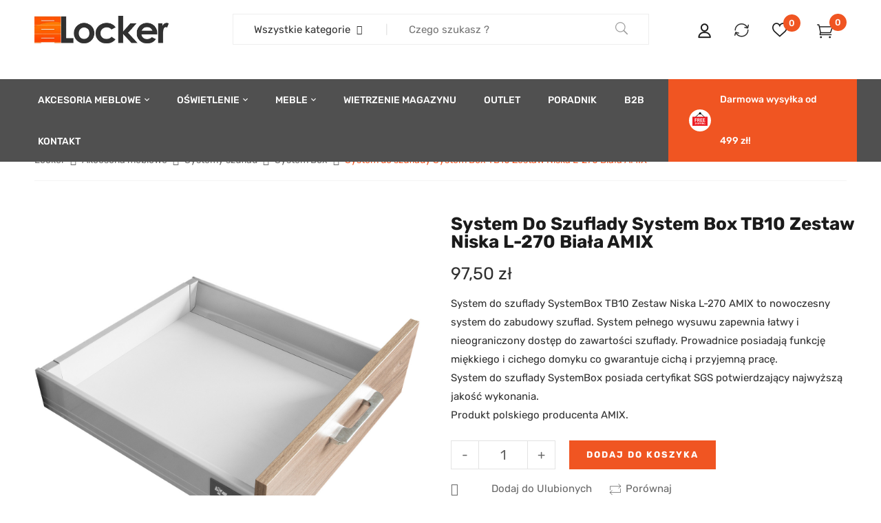

--- FILE ---
content_type: text/html; charset=UTF-8
request_url: https://www.locker.com.pl/produkt/system-do-szuflady-system-box-tb10-zestaw-niska-l-270-biala-amix/
body_size: 55654
content:
<!DOCTYPE html>
<html lang="pl-PL">
<!--<![endif]-->
<head>
	<meta charset="UTF-8">
	<meta name="viewport" content="width=device-width">
	<link rel="profile" href="//gmpg.org/xfn/11">
	<link rel="pingback" href="https://www.locker.com.pl/xmlrpc.php">
					<script>document.documentElement.className = document.documentElement.className + ' yes-js js_active js'</script>
			<meta name='robots' content='index, follow, max-image-preview:large, max-snippet:-1, max-video-preview:-1' />

<!-- Google Tag Manager for WordPress by gtm4wp.com -->
<script data-cfasync="false" data-pagespeed-no-defer>
	var gtm4wp_datalayer_name = "dataLayer";
	var dataLayer = dataLayer || [];
	const gtm4wp_use_sku_instead = 0;
	const gtm4wp_currency = 'PLN';
	const gtm4wp_product_per_impression = 10;
	const gtm4wp_clear_ecommerce = false;
	const gtm4wp_datalayer_max_timeout = 2000;
</script>
<!-- End Google Tag Manager for WordPress by gtm4wp.com -->
	<!-- This site is optimized with the Yoast SEO plugin v26.6 - https://yoast.com/wordpress/plugins/seo/ -->
	<title>Szuflada System Box TB10 Niska L-270 Biała AMIX - locker.com.pl</title>
	<meta name="description" content="System do szuflady System Box TB10 Zestaw Niska L-270 Biała AMIX - Systemy szuflad - System Box - Locker.com.pl - sklep z akcesoriami meblowymi." />
	<link rel="canonical" href="https://www.locker.com.pl/produkt/system-do-szuflady-system-box-tb10-zestaw-niska-l-270-biala-amix/" />
	<meta property="og:locale" content="pl_PL" />
	<meta property="og:type" content="article" />
	<meta property="og:title" content="Szuflada System Box TB10 Niska L-270 Biała AMIX - locker.com.pl" />
	<meta property="og:description" content="System do szuflady System Box TB10 Zestaw Niska L-270 Biała AMIX - Systemy szuflad - System Box - Locker.com.pl - sklep z akcesoriami meblowymi." />
	<meta property="og:url" content="https://www.locker.com.pl/produkt/system-do-szuflady-system-box-tb10-zestaw-niska-l-270-biala-amix/" />
	<meta property="og:site_name" content="Locker - Sklep z akcesoriami meblowymi" />
	<meta property="article:modified_time" content="2023-04-04T10:32:53+00:00" />
	<meta property="og:image" content="https://www.locker.com.pl/wp-content/uploads/2023/02/szuflada-system-box-tb10-niska-amix-8.webp" />
	<meta property="og:image:width" content="1500" />
	<meta property="og:image:height" content="1500" />
	<meta property="og:image:type" content="image/webp" />
	<meta name="twitter:card" content="summary_large_image" />
	<meta name="twitter:label1" content="Szacowany czas czytania" />
	<meta name="twitter:data1" content="1 minuta" />
	<script type="application/ld+json" class="yoast-schema-graph">{"@context":"https://schema.org","@graph":[{"@type":"WebPage","@id":"https://www.locker.com.pl/produkt/system-do-szuflady-system-box-tb10-zestaw-niska-l-270-biala-amix/","url":"https://www.locker.com.pl/produkt/system-do-szuflady-system-box-tb10-zestaw-niska-l-270-biala-amix/","name":"Szuflada System Box TB10 Niska L-270 Biała AMIX - locker.com.pl","isPartOf":{"@id":"https://www.locker.com.pl/#website"},"primaryImageOfPage":{"@id":"https://www.locker.com.pl/produkt/system-do-szuflady-system-box-tb10-zestaw-niska-l-270-biala-amix/#primaryimage"},"image":{"@id":"https://www.locker.com.pl/produkt/system-do-szuflady-system-box-tb10-zestaw-niska-l-270-biala-amix/#primaryimage"},"thumbnailUrl":"https://www.locker.com.pl/wp-content/uploads/2023/02/szuflada-system-box-tb10-niska-amix-8.webp","datePublished":"2023-02-27T07:49:54+00:00","dateModified":"2023-04-04T10:32:53+00:00","description":"System do szuflady System Box TB10 Zestaw Niska L-270 Biała AMIX - Systemy szuflad - System Box - Locker.com.pl - sklep z akcesoriami meblowymi.","breadcrumb":{"@id":"https://www.locker.com.pl/produkt/system-do-szuflady-system-box-tb10-zestaw-niska-l-270-biala-amix/#breadcrumb"},"inLanguage":"pl-PL","potentialAction":[{"@type":"ReadAction","target":["https://www.locker.com.pl/produkt/system-do-szuflady-system-box-tb10-zestaw-niska-l-270-biala-amix/"]}]},{"@type":"ImageObject","inLanguage":"pl-PL","@id":"https://www.locker.com.pl/produkt/system-do-szuflady-system-box-tb10-zestaw-niska-l-270-biala-amix/#primaryimage","url":"https://www.locker.com.pl/wp-content/uploads/2023/02/szuflada-system-box-tb10-niska-amix-8.webp","contentUrl":"https://www.locker.com.pl/wp-content/uploads/2023/02/szuflada-system-box-tb10-niska-amix-8.webp","width":1500,"height":1500,"caption":"System do szuflady System Box TB10 Zestaw Niska Biała AMIX"},{"@type":"BreadcrumbList","@id":"https://www.locker.com.pl/produkt/system-do-szuflady-system-box-tb10-zestaw-niska-l-270-biala-amix/#breadcrumb","itemListElement":[{"@type":"ListItem","position":1,"name":"Strona główna","item":"https://www.locker.com.pl/"},{"@type":"ListItem","position":2,"name":"Sklep","item":"https://www.locker.com.pl/?page_id=6"},{"@type":"ListItem","position":3,"name":"System do szuflady System Box TB10 Zestaw Niska L-270 Biała AMIX"}]},{"@type":"WebSite","@id":"https://www.locker.com.pl/#website","url":"https://www.locker.com.pl/","name":"Sklep z akcesoriami meblowymi Locker","description":"","potentialAction":[{"@type":"SearchAction","target":{"@type":"EntryPoint","urlTemplate":"https://www.locker.com.pl/?s={search_term_string}"},"query-input":{"@type":"PropertyValueSpecification","valueRequired":true,"valueName":"search_term_string"}}],"inLanguage":"pl-PL"}]}</script>
	<!-- / Yoast SEO plugin. -->


<link rel='dns-prefetch' href='//fonts.googleapis.com' />
<link rel="alternate" type="application/rss+xml" title="Locker - Sklep z akcesoriami meblowymi &raquo; Kanał z wpisami" href="https://www.locker.com.pl/feed/" />
<link rel="alternate" type="application/rss+xml" title="Locker - Sklep z akcesoriami meblowymi &raquo; Kanał z komentarzami" href="https://www.locker.com.pl/comments/feed/" />
<link rel="alternate" type="application/rss+xml" title="Locker - Sklep z akcesoriami meblowymi &raquo; System do szuflady System Box TB10 Zestaw Niska L-270 Biała AMIX Kanał z komentarzami" href="https://www.locker.com.pl/produkt/system-do-szuflady-system-box-tb10-zestaw-niska-l-270-biala-amix/feed/" />
<link rel="alternate" title="oEmbed (JSON)" type="application/json+oembed" href="https://www.locker.com.pl/wp-json/oembed/1.0/embed?url=https%3A%2F%2Fwww.locker.com.pl%2Fprodukt%2Fsystem-do-szuflady-system-box-tb10-zestaw-niska-l-270-biala-amix%2F" />
<link rel="alternate" title="oEmbed (XML)" type="text/xml+oembed" href="https://www.locker.com.pl/wp-json/oembed/1.0/embed?url=https%3A%2F%2Fwww.locker.com.pl%2Fprodukt%2Fsystem-do-szuflady-system-box-tb10-zestaw-niska-l-270-biala-amix%2F&#038;format=xml" />
<style id='wp-img-auto-sizes-contain-inline-css' type='text/css'>
img:is([sizes=auto i],[sizes^="auto," i]){contain-intrinsic-size:3000px 1500px}
/*# sourceURL=wp-img-auto-sizes-contain-inline-css */
</style>
<link rel='stylesheet' id='font-awesome-css' href='https://www.locker.com.pl/wp-content/plugins/woocommerce-ajax-filters/berocket/assets/css/font-awesome.min.css?ver=6.9' type='text/css' media='all' />
<style id='font-awesome-inline-css' type='text/css'>
[data-font="FontAwesome"]:before {font-family: 'FontAwesome' !important;content: attr(data-icon) !important;speak: none !important;font-weight: normal !important;font-variant: normal !important;text-transform: none !important;line-height: 1 !important;font-style: normal !important;-webkit-font-smoothing: antialiased !important;-moz-osx-font-smoothing: grayscale !important;}
/*# sourceURL=font-awesome-inline-css */
</style>
<link rel='stylesheet' id='wp-components-css' href='https://www.locker.com.pl/wp-includes/css/dist/components/style.min.css?ver=6.9' type='text/css' media='all' />
<link rel='stylesheet' id='woocommerce-dpd-blocks-integration-frontend-css' href='https://www.locker.com.pl/wp-content/plugins/woocommerce-dpd/build/point-selection-block-frontend.css?ver=1765447093' type='text/css' media='all' />
<link rel='stylesheet' id='woocommerce-dpd-blocks-integration-editor-css' href='https://www.locker.com.pl/wp-content/plugins/woocommerce-dpd/build/point-selection-block.css?ver=1765447093' type='text/css' media='all' />
<link rel='stylesheet' id='woocommerce-paczka-w-ruchu-blocks-integration-frontend-css' href='https://www.locker.com.pl/wp-content/plugins/woocommerce-paczka-w-ruchu/build/point-selection-block-frontend.css?ver=1765447136' type='text/css' media='all' />
<link rel='stylesheet' id='woocommerce-paczka-w-ruchu-blocks-integration-editor-css' href='https://www.locker.com.pl/wp-content/plugins/woocommerce-paczka-w-ruchu/build/point-selection-block.css?ver=1765447136' type='text/css' media='all' />
<link rel='stylesheet' id='berocket_aapf_widget-style-css' href='https://www.locker.com.pl/wp-content/plugins/woocommerce-ajax-filters/assets/frontend/css/fullmain.min.css?ver=1.6.9.4' type='text/css' media='all' />
<style id='wp-emoji-styles-inline-css' type='text/css'>

	img.wp-smiley, img.emoji {
		display: inline !important;
		border: none !important;
		box-shadow: none !important;
		height: 1em !important;
		width: 1em !important;
		margin: 0 0.07em !important;
		vertical-align: -0.1em !important;
		background: none !important;
		padding: 0 !important;
	}
/*# sourceURL=wp-emoji-styles-inline-css */
</style>
<link rel='stylesheet' id='wp-block-library-css' href='https://www.locker.com.pl/wp-includes/css/dist/block-library/style.min.css?ver=6.9' type='text/css' media='all' />
<style id='classic-theme-styles-inline-css' type='text/css'>
/*! This file is auto-generated */
.wp-block-button__link{color:#fff;background-color:#32373c;border-radius:9999px;box-shadow:none;text-decoration:none;padding:calc(.667em + 2px) calc(1.333em + 2px);font-size:1.125em}.wp-block-file__button{background:#32373c;color:#fff;text-decoration:none}
/*# sourceURL=/wp-includes/css/classic-themes.min.css */
</style>
<link rel='stylesheet' id='jquery-selectBox-css' href='https://www.locker.com.pl/wp-content/plugins/yith-woocommerce-wishlist/assets/css/jquery.selectBox.css?ver=1.2.0' type='text/css' media='all' />
<link rel='stylesheet' id='woocommerce_prettyPhoto_css-css' href='//www.locker.com.pl/wp-content/plugins/woocommerce/assets/css/prettyPhoto.css?ver=3.1.6' type='text/css' media='all' />
<link rel='stylesheet' id='yith-wcwl-main-css' href='https://www.locker.com.pl/wp-content/plugins/yith-woocommerce-wishlist/assets/css/style.css?ver=4.11.0' type='text/css' media='all' />
<style id='yith-wcwl-main-inline-css' type='text/css'>
 :root { --add-to-wishlist-icon-color: rgba(255,255,255,0); --added-to-wishlist-icon-color: #000000; --color-add-to-wishlist-background: #333333; --color-add-to-wishlist-text: #FFFFFF; --color-add-to-wishlist-border: #333333; --color-add-to-wishlist-background-hover: #333333; --color-add-to-wishlist-text-hover: #FFFFFF; --color-add-to-wishlist-border-hover: #333333; --rounded-corners-radius: 16px; --color-add-to-cart-background: #333333; --color-add-to-cart-text: #FFFFFF; --color-add-to-cart-border: #333333; --color-add-to-cart-background-hover: #4F4F4F; --color-add-to-cart-text-hover: #FFFFFF; --color-add-to-cart-border-hover: #4F4F4F; --add-to-cart-rounded-corners-radius: 16px; --color-button-style-1-background: #333333; --color-button-style-1-text: #FFFFFF; --color-button-style-1-border: #333333; --color-button-style-1-background-hover: #4F4F4F; --color-button-style-1-text-hover: #FFFFFF; --color-button-style-1-border-hover: #4F4F4F; --color-button-style-2-background: #333333; --color-button-style-2-text: #FFFFFF; --color-button-style-2-border: #333333; --color-button-style-2-background-hover: #4F4F4F; --color-button-style-2-text-hover: #FFFFFF; --color-button-style-2-border-hover: #4F4F4F; --color-wishlist-table-background: #FFFFFF; --color-wishlist-table-text: #6d6c6c; --color-wishlist-table-border: #FFFFFF; --color-headers-background: #F4F4F4; --color-share-button-color: #FFFFFF; --color-share-button-color-hover: #FFFFFF; --color-fb-button-background: #39599E; --color-fb-button-background-hover: #595A5A; --color-tw-button-background: #45AFE2; --color-tw-button-background-hover: #595A5A; --color-pr-button-background: #AB2E31; --color-pr-button-background-hover: #595A5A; --color-em-button-background: #FBB102; --color-em-button-background-hover: #595A5A; --color-wa-button-background: #00A901; --color-wa-button-background-hover: #595A5A; --feedback-duration: 3s } 
 :root { --add-to-wishlist-icon-color: rgba(255,255,255,0); --added-to-wishlist-icon-color: #000000; --color-add-to-wishlist-background: #333333; --color-add-to-wishlist-text: #FFFFFF; --color-add-to-wishlist-border: #333333; --color-add-to-wishlist-background-hover: #333333; --color-add-to-wishlist-text-hover: #FFFFFF; --color-add-to-wishlist-border-hover: #333333; --rounded-corners-radius: 16px; --color-add-to-cart-background: #333333; --color-add-to-cart-text: #FFFFFF; --color-add-to-cart-border: #333333; --color-add-to-cart-background-hover: #4F4F4F; --color-add-to-cart-text-hover: #FFFFFF; --color-add-to-cart-border-hover: #4F4F4F; --add-to-cart-rounded-corners-radius: 16px; --color-button-style-1-background: #333333; --color-button-style-1-text: #FFFFFF; --color-button-style-1-border: #333333; --color-button-style-1-background-hover: #4F4F4F; --color-button-style-1-text-hover: #FFFFFF; --color-button-style-1-border-hover: #4F4F4F; --color-button-style-2-background: #333333; --color-button-style-2-text: #FFFFFF; --color-button-style-2-border: #333333; --color-button-style-2-background-hover: #4F4F4F; --color-button-style-2-text-hover: #FFFFFF; --color-button-style-2-border-hover: #4F4F4F; --color-wishlist-table-background: #FFFFFF; --color-wishlist-table-text: #6d6c6c; --color-wishlist-table-border: #FFFFFF; --color-headers-background: #F4F4F4; --color-share-button-color: #FFFFFF; --color-share-button-color-hover: #FFFFFF; --color-fb-button-background: #39599E; --color-fb-button-background-hover: #595A5A; --color-tw-button-background: #45AFE2; --color-tw-button-background-hover: #595A5A; --color-pr-button-background: #AB2E31; --color-pr-button-background-hover: #595A5A; --color-em-button-background: #FBB102; --color-em-button-background-hover: #595A5A; --color-wa-button-background: #00A901; --color-wa-button-background-hover: #595A5A; --feedback-duration: 3s } 
/*# sourceURL=yith-wcwl-main-inline-css */
</style>
<link rel='stylesheet' id='cr-frontend-css-css' href='https://www.locker.com.pl/wp-content/plugins/customer-reviews-woocommerce/css/frontend.css?ver=5.94.0' type='text/css' media='all' />
<link rel='stylesheet' id='cr-badges-css-css' href='https://www.locker.com.pl/wp-content/plugins/customer-reviews-woocommerce/css/badges.css?ver=5.94.0' type='text/css' media='all' />
<style id='global-styles-inline-css' type='text/css'>
:root{--wp--preset--aspect-ratio--square: 1;--wp--preset--aspect-ratio--4-3: 4/3;--wp--preset--aspect-ratio--3-4: 3/4;--wp--preset--aspect-ratio--3-2: 3/2;--wp--preset--aspect-ratio--2-3: 2/3;--wp--preset--aspect-ratio--16-9: 16/9;--wp--preset--aspect-ratio--9-16: 9/16;--wp--preset--color--black: #000000;--wp--preset--color--cyan-bluish-gray: #abb8c3;--wp--preset--color--white: #ffffff;--wp--preset--color--pale-pink: #f78da7;--wp--preset--color--vivid-red: #cf2e2e;--wp--preset--color--luminous-vivid-orange: #ff6900;--wp--preset--color--luminous-vivid-amber: #fcb900;--wp--preset--color--light-green-cyan: #7bdcb5;--wp--preset--color--vivid-green-cyan: #00d084;--wp--preset--color--pale-cyan-blue: #8ed1fc;--wp--preset--color--vivid-cyan-blue: #0693e3;--wp--preset--color--vivid-purple: #9b51e0;--wp--preset--gradient--vivid-cyan-blue-to-vivid-purple: linear-gradient(135deg,rgb(6,147,227) 0%,rgb(155,81,224) 100%);--wp--preset--gradient--light-green-cyan-to-vivid-green-cyan: linear-gradient(135deg,rgb(122,220,180) 0%,rgb(0,208,130) 100%);--wp--preset--gradient--luminous-vivid-amber-to-luminous-vivid-orange: linear-gradient(135deg,rgb(252,185,0) 0%,rgb(255,105,0) 100%);--wp--preset--gradient--luminous-vivid-orange-to-vivid-red: linear-gradient(135deg,rgb(255,105,0) 0%,rgb(207,46,46) 100%);--wp--preset--gradient--very-light-gray-to-cyan-bluish-gray: linear-gradient(135deg,rgb(238,238,238) 0%,rgb(169,184,195) 100%);--wp--preset--gradient--cool-to-warm-spectrum: linear-gradient(135deg,rgb(74,234,220) 0%,rgb(151,120,209) 20%,rgb(207,42,186) 40%,rgb(238,44,130) 60%,rgb(251,105,98) 80%,rgb(254,248,76) 100%);--wp--preset--gradient--blush-light-purple: linear-gradient(135deg,rgb(255,206,236) 0%,rgb(152,150,240) 100%);--wp--preset--gradient--blush-bordeaux: linear-gradient(135deg,rgb(254,205,165) 0%,rgb(254,45,45) 50%,rgb(107,0,62) 100%);--wp--preset--gradient--luminous-dusk: linear-gradient(135deg,rgb(255,203,112) 0%,rgb(199,81,192) 50%,rgb(65,88,208) 100%);--wp--preset--gradient--pale-ocean: linear-gradient(135deg,rgb(255,245,203) 0%,rgb(182,227,212) 50%,rgb(51,167,181) 100%);--wp--preset--gradient--electric-grass: linear-gradient(135deg,rgb(202,248,128) 0%,rgb(113,206,126) 100%);--wp--preset--gradient--midnight: linear-gradient(135deg,rgb(2,3,129) 0%,rgb(40,116,252) 100%);--wp--preset--font-size--small: 13px;--wp--preset--font-size--medium: 20px;--wp--preset--font-size--large: 36px;--wp--preset--font-size--x-large: 42px;--wp--preset--spacing--20: 0.44rem;--wp--preset--spacing--30: 0.67rem;--wp--preset--spacing--40: 1rem;--wp--preset--spacing--50: 1.5rem;--wp--preset--spacing--60: 2.25rem;--wp--preset--spacing--70: 3.38rem;--wp--preset--spacing--80: 5.06rem;--wp--preset--shadow--natural: 6px 6px 9px rgba(0, 0, 0, 0.2);--wp--preset--shadow--deep: 12px 12px 50px rgba(0, 0, 0, 0.4);--wp--preset--shadow--sharp: 6px 6px 0px rgba(0, 0, 0, 0.2);--wp--preset--shadow--outlined: 6px 6px 0px -3px rgb(255, 255, 255), 6px 6px rgb(0, 0, 0);--wp--preset--shadow--crisp: 6px 6px 0px rgb(0, 0, 0);}:where(.is-layout-flex){gap: 0.5em;}:where(.is-layout-grid){gap: 0.5em;}body .is-layout-flex{display: flex;}.is-layout-flex{flex-wrap: wrap;align-items: center;}.is-layout-flex > :is(*, div){margin: 0;}body .is-layout-grid{display: grid;}.is-layout-grid > :is(*, div){margin: 0;}:where(.wp-block-columns.is-layout-flex){gap: 2em;}:where(.wp-block-columns.is-layout-grid){gap: 2em;}:where(.wp-block-post-template.is-layout-flex){gap: 1.25em;}:where(.wp-block-post-template.is-layout-grid){gap: 1.25em;}.has-black-color{color: var(--wp--preset--color--black) !important;}.has-cyan-bluish-gray-color{color: var(--wp--preset--color--cyan-bluish-gray) !important;}.has-white-color{color: var(--wp--preset--color--white) !important;}.has-pale-pink-color{color: var(--wp--preset--color--pale-pink) !important;}.has-vivid-red-color{color: var(--wp--preset--color--vivid-red) !important;}.has-luminous-vivid-orange-color{color: var(--wp--preset--color--luminous-vivid-orange) !important;}.has-luminous-vivid-amber-color{color: var(--wp--preset--color--luminous-vivid-amber) !important;}.has-light-green-cyan-color{color: var(--wp--preset--color--light-green-cyan) !important;}.has-vivid-green-cyan-color{color: var(--wp--preset--color--vivid-green-cyan) !important;}.has-pale-cyan-blue-color{color: var(--wp--preset--color--pale-cyan-blue) !important;}.has-vivid-cyan-blue-color{color: var(--wp--preset--color--vivid-cyan-blue) !important;}.has-vivid-purple-color{color: var(--wp--preset--color--vivid-purple) !important;}.has-black-background-color{background-color: var(--wp--preset--color--black) !important;}.has-cyan-bluish-gray-background-color{background-color: var(--wp--preset--color--cyan-bluish-gray) !important;}.has-white-background-color{background-color: var(--wp--preset--color--white) !important;}.has-pale-pink-background-color{background-color: var(--wp--preset--color--pale-pink) !important;}.has-vivid-red-background-color{background-color: var(--wp--preset--color--vivid-red) !important;}.has-luminous-vivid-orange-background-color{background-color: var(--wp--preset--color--luminous-vivid-orange) !important;}.has-luminous-vivid-amber-background-color{background-color: var(--wp--preset--color--luminous-vivid-amber) !important;}.has-light-green-cyan-background-color{background-color: var(--wp--preset--color--light-green-cyan) !important;}.has-vivid-green-cyan-background-color{background-color: var(--wp--preset--color--vivid-green-cyan) !important;}.has-pale-cyan-blue-background-color{background-color: var(--wp--preset--color--pale-cyan-blue) !important;}.has-vivid-cyan-blue-background-color{background-color: var(--wp--preset--color--vivid-cyan-blue) !important;}.has-vivid-purple-background-color{background-color: var(--wp--preset--color--vivid-purple) !important;}.has-black-border-color{border-color: var(--wp--preset--color--black) !important;}.has-cyan-bluish-gray-border-color{border-color: var(--wp--preset--color--cyan-bluish-gray) !important;}.has-white-border-color{border-color: var(--wp--preset--color--white) !important;}.has-pale-pink-border-color{border-color: var(--wp--preset--color--pale-pink) !important;}.has-vivid-red-border-color{border-color: var(--wp--preset--color--vivid-red) !important;}.has-luminous-vivid-orange-border-color{border-color: var(--wp--preset--color--luminous-vivid-orange) !important;}.has-luminous-vivid-amber-border-color{border-color: var(--wp--preset--color--luminous-vivid-amber) !important;}.has-light-green-cyan-border-color{border-color: var(--wp--preset--color--light-green-cyan) !important;}.has-vivid-green-cyan-border-color{border-color: var(--wp--preset--color--vivid-green-cyan) !important;}.has-pale-cyan-blue-border-color{border-color: var(--wp--preset--color--pale-cyan-blue) !important;}.has-vivid-cyan-blue-border-color{border-color: var(--wp--preset--color--vivid-cyan-blue) !important;}.has-vivid-purple-border-color{border-color: var(--wp--preset--color--vivid-purple) !important;}.has-vivid-cyan-blue-to-vivid-purple-gradient-background{background: var(--wp--preset--gradient--vivid-cyan-blue-to-vivid-purple) !important;}.has-light-green-cyan-to-vivid-green-cyan-gradient-background{background: var(--wp--preset--gradient--light-green-cyan-to-vivid-green-cyan) !important;}.has-luminous-vivid-amber-to-luminous-vivid-orange-gradient-background{background: var(--wp--preset--gradient--luminous-vivid-amber-to-luminous-vivid-orange) !important;}.has-luminous-vivid-orange-to-vivid-red-gradient-background{background: var(--wp--preset--gradient--luminous-vivid-orange-to-vivid-red) !important;}.has-very-light-gray-to-cyan-bluish-gray-gradient-background{background: var(--wp--preset--gradient--very-light-gray-to-cyan-bluish-gray) !important;}.has-cool-to-warm-spectrum-gradient-background{background: var(--wp--preset--gradient--cool-to-warm-spectrum) !important;}.has-blush-light-purple-gradient-background{background: var(--wp--preset--gradient--blush-light-purple) !important;}.has-blush-bordeaux-gradient-background{background: var(--wp--preset--gradient--blush-bordeaux) !important;}.has-luminous-dusk-gradient-background{background: var(--wp--preset--gradient--luminous-dusk) !important;}.has-pale-ocean-gradient-background{background: var(--wp--preset--gradient--pale-ocean) !important;}.has-electric-grass-gradient-background{background: var(--wp--preset--gradient--electric-grass) !important;}.has-midnight-gradient-background{background: var(--wp--preset--gradient--midnight) !important;}.has-small-font-size{font-size: var(--wp--preset--font-size--small) !important;}.has-medium-font-size{font-size: var(--wp--preset--font-size--medium) !important;}.has-large-font-size{font-size: var(--wp--preset--font-size--large) !important;}.has-x-large-font-size{font-size: var(--wp--preset--font-size--x-large) !important;}
:where(.wp-block-post-template.is-layout-flex){gap: 1.25em;}:where(.wp-block-post-template.is-layout-grid){gap: 1.25em;}
:where(.wp-block-term-template.is-layout-flex){gap: 1.25em;}:where(.wp-block-term-template.is-layout-grid){gap: 1.25em;}
:where(.wp-block-columns.is-layout-flex){gap: 2em;}:where(.wp-block-columns.is-layout-grid){gap: 2em;}
:root :where(.wp-block-pullquote){font-size: 1.5em;line-height: 1.6;}
/*# sourceURL=global-styles-inline-css */
</style>
<link rel='stylesheet' id='contact-form-7-css' href='https://www.locker.com.pl/wp-content/plugins/contact-form-7/includes/css/styles.css?ver=6.1.4' type='text/css' media='all' />
<link rel='stylesheet' id='pay_by_paynow_pl_styles-css' href='https://www.locker.com.pl/wp-content/plugins/pay-by-paynow-pl/assets/css/front.css?ver=2.5.10' type='text/css' media='all' />
<style id='woocommerce-inline-inline-css' type='text/css'>
.woocommerce form .form-row .required { visibility: visible; }
/*# sourceURL=woocommerce-inline-inline-css */
</style>
<link rel='stylesheet' id='bwp_woocommerce_filter_products-css' href='https://www.locker.com.pl/wp-content/plugins/wpbingo/assets/css/bwp_ajax_filter.css?ver=6.9' type='text/css' media='all' />
<link rel='stylesheet' id='extendify-utility-styles-css' href='https://www.locker.com.pl/wp-content/plugins/extendify/public/build/utility-minimum.css?ver=6.9' type='text/css' media='all' />
<link rel='stylesheet' id='wc-price-history-frontend-css' href='https://www.locker.com.pl/wp-content/plugins/wc-price-history/assets/css/frontend.css?ver=1.7' type='text/css' media='all' />
<link rel='stylesheet' id='brands-styles-css' href='https://www.locker.com.pl/wp-content/plugins/woocommerce/assets/css/brands.css?ver=10.4.3' type='text/css' media='all' />
<link rel='stylesheet' id='dimita-fonts-css' href='https://fonts.googleapis.com/css?family=Rubik%3A300%2C300i%2C400%2C400i%2C500%2C500i%2C700%2C700i%7CLato%3A300%2C300i%2C400%2C400i%2C700%2C700i%7COpen%2BSans&#038;subset=latin%2Clatin-ext' type='text/css' media='all' />
<link rel='stylesheet' id='dimita-style-css' href='https://www.locker.com.pl/wp-content/themes/dimita-child/style.css?ver=6.9' type='text/css' media='all' />
<link rel='stylesheet' id='bootstrap-css' href='https://www.locker.com.pl/wp-content/themes/dimita/css/bootstrap.css?ver=6.9' type='text/css' media='all' />
<link rel='stylesheet' id='fancybox-css' href='https://www.locker.com.pl/wp-content/themes/dimita/css/jquery.fancybox.css' type='text/css' media='all' />
<link rel='stylesheet' id='circlestime-css' href='https://www.locker.com.pl/wp-content/themes/dimita/css/jquery.circlestime.css' type='text/css' media='all' />
<link rel='stylesheet' id='mmenu-all-css' href='https://www.locker.com.pl/wp-content/themes/dimita/css/jquery.mmenu.all.css?ver=6.9' type='text/css' media='all' />
<link rel='stylesheet' id='slick-css' href='https://www.locker.com.pl/wp-content/themes/dimita/css/slick/slick.css' type='text/css' media='all' />
<link rel='stylesheet' id='materia-css' href='https://www.locker.com.pl/wp-content/themes/dimita/css/materia.css?ver=6.9' type='text/css' media='all' />
<link rel='stylesheet' id='elegant-css' href='https://www.locker.com.pl/wp-content/themes/dimita/css/elegant.css?ver=6.9' type='text/css' media='all' />
<link rel='stylesheet' id='ionicons-css' href='https://www.locker.com.pl/wp-content/themes/dimita/css/ionicons.css?ver=6.9' type='text/css' media='all' />
<link rel='stylesheet' id='icomoon-css' href='https://www.locker.com.pl/wp-content/themes/dimita/css/icomoon.css?ver=6.9' type='text/css' media='all' />
<link rel='stylesheet' id='Pe-icon-7-stroke-css' href='https://www.locker.com.pl/wp-content/themes/dimita/css/pe-icon-7-stroke.css?ver=6.9' type='text/css' media='all' />
<link rel='stylesheet' id='flaticon-css' href='https://www.locker.com.pl/wp-content/themes/dimita/css/flaticon.css?ver=6.9' type='text/css' media='all' />
<link rel='stylesheet' id='dimita-style-template-css' href='https://www.locker.com.pl/wp-content/themes/dimita/css/template.css?ver=6.9' type='text/css' media='all' />
<style id='dimita-style-template-inline-css' type='text/css'>
.product_title		{font-family:	Open Sans ;font-size:	14px;font-weight:400;}
/*# sourceURL=dimita-style-template-inline-css */
</style>
<link rel='stylesheet' id='flexible-shipping-free-shipping-css' href='https://www.locker.com.pl/wp-content/plugins/flexible-shipping/assets/dist/css/free-shipping.css?ver=6.5.2.2' type='text/css' media='all' />
<link rel='stylesheet' id='jquery-fixedheadertable-style-css' href='https://www.locker.com.pl/wp-content/plugins/yith-woocommerce-compare/assets/css/jquery.dataTables.css?ver=1.10.18' type='text/css' media='all' />
<link rel='stylesheet' id='yith_woocompare_page-css' href='https://www.locker.com.pl/wp-content/plugins/yith-woocommerce-compare/assets/css/compare.css?ver=3.6.0' type='text/css' media='all' />
<link rel='stylesheet' id='yith-woocompare-widget-css' href='https://www.locker.com.pl/wp-content/plugins/yith-woocommerce-compare/assets/css/widget.css?ver=3.6.0' type='text/css' media='all' />
<link rel='stylesheet' id='newsletter-css' href='https://www.locker.com.pl/wp-content/plugins/newsletter/style.css?ver=9.1.0' type='text/css' media='all' />
<link rel='stylesheet' id='photoswipe-css' href='https://www.locker.com.pl/wp-content/plugins/woocommerce/assets/css/photoswipe/photoswipe.min.css?ver=10.4.3' type='text/css' media='all' />
<link rel='stylesheet' id='photoswipe-default-skin-css' href='https://www.locker.com.pl/wp-content/plugins/woocommerce/assets/css/photoswipe/default-skin/default-skin.min.css?ver=10.4.3' type='text/css' media='all' />
<link rel='stylesheet' id='wwp_single_product_page_css-css' href='https://www.locker.com.pl/wp-content/plugins/woocommerce-wholesale-prices/css/frontend/product/wwp-single-product-page.css?ver=2.2.5' type='text/css' media='all' />
<link rel='stylesheet' id='sp_wcgs-fontello-fontende-icons-css' href='https://www.locker.com.pl/wp-content/plugins/gallery-slider-for-woocommerce/public/css/fontello.min.css?ver=3.1.2' type='text/css' media='all' />
<link rel='stylesheet' id='wcgs-swiper-css' href='https://www.locker.com.pl/wp-content/plugins/gallery-slider-for-woocommerce/public/css/swiper.min.css?ver=3.1.2' type='text/css' media='all' />
<link rel='stylesheet' id='wcgs-fancybox-css' href='https://www.locker.com.pl/wp-content/plugins/gallery-slider-for-woocommerce/public/css/fancybox.min.css?ver=3.1.2' type='text/css' media='all' />
<link rel='stylesheet' id='gallery-slider-for-woocommerce-css' href='https://www.locker.com.pl/wp-content/plugins/gallery-slider-for-woocommerce/public/css/woo-gallery-slider-public.min.css?ver=3.1.2' type='text/css' media='all' />
<style id='gallery-slider-for-woocommerce-inline-css' type='text/css'>
@media screen and (min-width:992px ){#wpgs-gallery.wcgs-woocommerce-product-gallery {max-width: 100%;}#wpgs-gallery.wcgs-woocommerce-product-gallery:has( + .summary ) {max-width: 75%;} #wpgs-gallery.wcgs-woocommerce-product-gallery+.summary { max-width: calc(25% - 50px); } }#wpgs-gallery .wcgs-thumb.spswiper-slide-thumb-active.wcgs-thumb img {border: 2px solid #f05522;}#wpgs-gallery .wcgs-thumb.spswiper-slide:hover img,#wpgs-gallery .wcgs-thumb.spswiper-slide-thumb-active.wcgs-thumb:hover img {border-color: #f05522;}#wpgs-gallery .wcgs-thumb.spswiper-slide img {border: 2px solid #dddddd;border-radius: 0px;}#wpgs-gallery .wcgs-video-icon:after {content: "\e823";}#wpgs-gallery .gallery-navigation-carousel-wrapper {-ms-flex-order: 2 !important;order: 2 !important;margin-top: 6px;;}.rtl #wpgs-gallery.wcgs-vertical-right .gallery-navigation-carousel-wrapper {margin-right: 6px;margin-left: 0;}#wpgs-gallery .wcgs-carousel .wcgs-spswiper-arrow {font-size: 16px;}#wpgs-gallery .wcgs-carousel .wcgs-spswiper-arrow:before,#wpgs-gallery .wcgs-carousel .wcgs-spswiper-arrow:before {font-size: 16px;color: #fff;line-height: unset;}#wpgs-gallery.wcgs-woocommerce-product-gallery .wcgs-carousel .wcgs-slider-image {border-radius: 0px;}#wpgs-gallery .wcgs-carousel .wcgs-spswiper-arrow,#wpgs-gallery .wcgs-carousel .wcgs-spswiper-arrow{background-color: rgba(0, 0, 0, .5);border-radius: 0px;}#wpgs-gallery .wcgs-carousel .wcgs-spswiper-arrow:hover, #wpgs-gallery .wcgs-carousel .wcgs-spswiper-arrow:hover {background-color: rgba(0, 0, 0, .85);}#wpgs-gallery .wcgs-carousel .wcgs-spswiper-arrow:hover::before, #wpgs-gallery .wcgs-carousel .wcgs-spswiper-arrow:hover::before{ color: #fff;}#wpgs-gallery .spswiper-pagination .spswiper-pagination-bullet {background-color: rgba(115, 119, 121, 0.5);}#wpgs-gallery .spswiper-pagination .spswiper-pagination-bullet.spswiper-pagination-bullet-active {background-color: rgba(115, 119, 121, 0.8);}#wpgs-gallery .wcgs-lightbox .sp_wgs-lightbox {color: #fff;background-color: rgba(0, 0, 0, 0.5);font-size: 13px;}#wpgs-gallery .wcgs-lightbox .sp_wgs-lightbox:hover {color: #fff;background-color: rgba(0, 0, 0, 0.8);}#wpgs-gallery .gallery-navigation-carousel.vertical .wcgs-spswiper-button-next.wcgs-spswiper-arrow::before,#wpgs-gallery .gallery-navigation-carousel .wcgs-spswiper-button-prev.wcgs-spswiper-arrow::before {content: "\e814";}#wpgs-gallery .gallery-navigation-carousel.vertical .wcgs-spswiper-button-prev.wcgs-spswiper-arrow::before,#wpgs-gallery .gallery-navigation-carousel .wcgs-spswiper-button-next.wcgs-spswiper-arrow::before {content: "\e801";}#wpgs-gallery .gallery-navigation-carousel .wcgs-spswiper-arrow {background-color: rgba(0, 0, 0, 0.5);}#wpgs-gallery .gallery-navigation-carousel .wcgs-spswiper-arrow:before{font-size: 12px;color: #fff;}#wpgs-gallery .gallery-navigation-carousel .wcgs-spswiper-arrow:hover {background-color: rgba(0, 0, 0, 0.8);}#wpgs-gallery .wcgs-carousel .wcgs-spswiper-button-prev.wcgs-spswiper-arrow::before {content: "\e814";}#wpgs-gallery .wcgs-carousel .wcgs-spswiper-button-next.wcgs-spswiper-arrow::before {content: "\e801";}#wpgs-gallery .gallery-navigation-carousel .wcgs-spswiper-arrow:hover::before{color: #fff;}#wpgs-gallery {margin-bottom: 30px;max-width: 50%;}.wcgs-fancybox-wrapper .fancybox__caption {color: #ffffff;font-size: 14px;}.fancybox-bg {background: #1e1e1e !important;}
/*# sourceURL=gallery-slider-for-woocommerce-inline-css */
</style>
<link rel='stylesheet' id='sp_wcgs-fontello-icons-css' href='https://www.locker.com.pl/wp-content/plugins/gallery-slider-for-woocommerce/admin/css/fontello.min.css?ver=3.1.2' type='text/css' media='all' />
<link rel='stylesheet' id='styles-child-css' href='https://www.locker.com.pl/wp-content/themes/dimita-child/style.css?ver=6.9' type='text/css' media='all' />
<link rel='stylesheet' id='custom-child-styles-css' href='https://www.locker.com.pl/wp-content/themes/dimita-child/assets/css/custom.css?ver=6.9' type='text/css' media='all' />
<script type="text/template" id="tmpl-variation-template">
	<div class="woocommerce-variation-description">{{{ data.variation.variation_description }}}</div>
	<div class="woocommerce-variation-price">{{{ data.variation.price_html }}}</div>
	<div class="woocommerce-variation-availability">{{{ data.variation.availability_html }}}</div>
</script>
<script type="text/template" id="tmpl-unavailable-variation-template">
	<p role="alert">Przepraszamy, ten produkt jest niedostępny. Prosimy wybrać inną kombinację.</p>
</script>
<script type="text/javascript" src="https://www.locker.com.pl/wp-includes/js/jquery/jquery.min.js?ver=3.7.1" id="jquery-core-js"></script>
<script type="text/javascript" src="https://www.locker.com.pl/wp-includes/js/jquery/jquery-migrate.min.js?ver=3.4.1" id="jquery-migrate-js"></script>
<script type="text/javascript" src="https://www.locker.com.pl/wp-content/plugins/woocommerce/assets/js/jquery-blockui/jquery.blockUI.min.js?ver=2.7.0-wc.10.4.3" id="wc-jquery-blockui-js" defer="defer" data-wp-strategy="defer"></script>
<script type="text/javascript" id="wc-add-to-cart-js-extra">
/* <![CDATA[ */
var wc_add_to_cart_params = {"ajax_url":"/wp-admin/admin-ajax.php","wc_ajax_url":"/?wc-ajax=%%endpoint%%","i18n_view_cart":"Zobacz koszyk","cart_url":"https://www.locker.com.pl/koszyk/","is_cart":"","cart_redirect_after_add":"no"};
//# sourceURL=wc-add-to-cart-js-extra
/* ]]> */
</script>
<script type="text/javascript" src="https://www.locker.com.pl/wp-content/plugins/woocommerce/assets/js/frontend/add-to-cart.min.js?ver=10.4.3" id="wc-add-to-cart-js" defer="defer" data-wp-strategy="defer"></script>
<script type="text/javascript" id="wc-single-product-js-extra">
/* <![CDATA[ */
var wc_single_product_params = {"i18n_required_rating_text":"Prosz\u0119 wybra\u0107 ocen\u0119","i18n_rating_options":["1 z 5 gwiazdek","2 z 5 gwiazdek","3 z 5 gwiazdek","4 z 5 gwiazdek","5 z 5 gwiazdek"],"i18n_product_gallery_trigger_text":"Wy\u015bwietl pe\u0142noekranow\u0105 galeri\u0119 obrazk\u00f3w","review_rating_required":"yes","flexslider":{"rtl":false,"animation":"slide","smoothHeight":true,"directionNav":false,"controlNav":"thumbnails","slideshow":false,"animationSpeed":500,"animationLoop":false,"allowOneSlide":false},"zoom_enabled":"","zoom_options":[],"photoswipe_enabled":"","photoswipe_options":{"shareEl":false,"closeOnScroll":false,"history":false,"hideAnimationDuration":0,"showAnimationDuration":0},"flexslider_enabled":""};
//# sourceURL=wc-single-product-js-extra
/* ]]> */
</script>
<script type="text/javascript" src="https://www.locker.com.pl/wp-content/plugins/woocommerce/assets/js/frontend/single-product.min.js?ver=10.4.3" id="wc-single-product-js" defer="defer" data-wp-strategy="defer"></script>
<script type="text/javascript" src="https://www.locker.com.pl/wp-content/plugins/woocommerce/assets/js/js-cookie/js.cookie.min.js?ver=2.1.4-wc.10.4.3" id="wc-js-cookie-js" defer="defer" data-wp-strategy="defer"></script>
<script type="text/javascript" id="woocommerce-js-extra">
/* <![CDATA[ */
var woocommerce_params = {"ajax_url":"/wp-admin/admin-ajax.php","wc_ajax_url":"/?wc-ajax=%%endpoint%%","i18n_password_show":"Poka\u017c has\u0142o","i18n_password_hide":"Ukryj has\u0142o"};
//# sourceURL=woocommerce-js-extra
/* ]]> */
</script>
<script type="text/javascript" src="https://www.locker.com.pl/wp-content/plugins/woocommerce/assets/js/frontend/woocommerce.min.js?ver=10.4.3" id="woocommerce-js" defer="defer" data-wp-strategy="defer"></script>
<script type="text/javascript" src="https://www.locker.com.pl/wp-includes/js/underscore.min.js?ver=1.13.7" id="underscore-js"></script>
<script type="text/javascript" id="wp-util-js-extra">
/* <![CDATA[ */
var _wpUtilSettings = {"ajax":{"url":"/wp-admin/admin-ajax.php"}};
//# sourceURL=wp-util-js-extra
/* ]]> */
</script>
<script type="text/javascript" src="https://www.locker.com.pl/wp-includes/js/wp-util.min.js?ver=6.9" id="wp-util-js"></script>
<script type="text/javascript" id="wc-add-to-cart-variation-js-extra">
/* <![CDATA[ */
var wc_add_to_cart_variation_params = {"wc_ajax_url":"/?wc-ajax=%%endpoint%%","i18n_no_matching_variations_text":"Przepraszamy, \u017caden produkt nie spe\u0142nia twojego wyboru. Prosimy wybra\u0107 inn\u0105 kombinacj\u0119.","i18n_make_a_selection_text":"Wybierz opcje produktu przed dodaniem go do koszyka.","i18n_unavailable_text":"Przepraszamy, ten produkt jest niedost\u0119pny. Prosimy wybra\u0107 inn\u0105 kombinacj\u0119.","i18n_reset_alert_text":"Tw\u00f3j wyb\u00f3r zosta\u0142 zresetowany. Wybierz niekt\u00f3re opcje produktu przed dodaniem go do koszyka."};
//# sourceURL=wc-add-to-cart-variation-js-extra
/* ]]> */
</script>
<script type="text/javascript" src="https://www.locker.com.pl/wp-content/plugins/woocommerce/assets/js/frontend/add-to-cart-variation.min.js?ver=10.4.3" id="wc-add-to-cart-variation-js" defer="defer" data-wp-strategy="defer"></script>
<script type="text/javascript" src="https://www.locker.com.pl/wp-content/plugins/woocommerce/assets/js/photoswipe/photoswipe.min.js?ver=4.1.1-wc.10.4.3" id="wc-photoswipe-js" defer="defer" data-wp-strategy="defer"></script>
<script type="text/javascript" src="https://www.locker.com.pl/wp-content/plugins/woocommerce/assets/js/photoswipe/photoswipe-ui-default.min.js?ver=4.1.1-wc.10.4.3" id="wc-photoswipe-ui-default-js" defer="defer" data-wp-strategy="defer"></script>
<link rel="https://api.w.org/" href="https://www.locker.com.pl/wp-json/" /><link rel="alternate" title="JSON" type="application/json" href="https://www.locker.com.pl/wp-json/wp/v2/product/29019" /><link rel="EditURI" type="application/rsd+xml" title="RSD" href="https://www.locker.com.pl/xmlrpc.php?rsd" />
<meta name="generator" content="WordPress 6.9" />
<meta name="generator" content="WooCommerce 10.4.3" />
<link rel='shortlink' href='https://www.locker.com.pl/?p=29019' />
<meta name="generator" content="Redux 4.5.9" /><style></style><meta name="wwp" content="yes" />
<!-- Google Tag Manager for WordPress by gtm4wp.com -->
<!-- GTM Container placement set to automatic -->
<script data-cfasync="false" data-pagespeed-no-defer>
	var dataLayer_content = {"pagePostType":"product","pagePostType2":"single-product","pagePostAuthor":"mgawryluk5","productRatingCounts":[],"productAverageRating":0,"productReviewCount":0,"productType":"simple","productIsVariable":0};
	dataLayer.push( dataLayer_content );
</script>
<script data-cfasync="false" data-pagespeed-no-defer>
(function(w,d,s,l,i){w[l]=w[l]||[];w[l].push({'gtm.start':
new Date().getTime(),event:'gtm.js'});var f=d.getElementsByTagName(s)[0],
j=d.createElement(s),dl=l!='dataLayer'?'&l='+l:'';j.async=true;j.src=
'//www.googletagmanager.com/gtm.js?id='+i+dl;f.parentNode.insertBefore(j,f);
})(window,document,'script','dataLayer','GTM-TPB7MPWQ');
</script>
<script data-cfasync="false" data-pagespeed-no-defer>
(function(w,d,s,l,i){w[l]=w[l]||[];w[l].push({'gtm.start':
new Date().getTime(),event:'gtm.js'});var f=d.getElementsByTagName(s)[0],
j=d.createElement(s),dl=l!='dataLayer'?'&l='+l:'';j.async=true;j.src=
'//www.googletagmanager.com/gtm.js?id='+i+dl;f.parentNode.insertBefore(j,f);
})(window,document,'script','dataLayer','GTM-KWQT7J7');
</script>
<!-- End Google Tag Manager for WordPress by gtm4wp.com --><!-- Analytics by WP Statistics - https://wp-statistics.com -->
	<noscript><style>.woocommerce-product-gallery{ opacity: 1 !important; }</style></noscript>
	<meta name="generator" content="Elementor 3.34.0; features: e_font_icon_svg, additional_custom_breakpoints; settings: css_print_method-external, google_font-enabled, font_display-auto">
			<style>
				.e-con.e-parent:nth-of-type(n+4):not(.e-lazyloaded):not(.e-no-lazyload),
				.e-con.e-parent:nth-of-type(n+4):not(.e-lazyloaded):not(.e-no-lazyload) * {
					background-image: none !important;
				}
				@media screen and (max-height: 1024px) {
					.e-con.e-parent:nth-of-type(n+3):not(.e-lazyloaded):not(.e-no-lazyload),
					.e-con.e-parent:nth-of-type(n+3):not(.e-lazyloaded):not(.e-no-lazyload) * {
						background-image: none !important;
					}
				}
				@media screen and (max-height: 640px) {
					.e-con.e-parent:nth-of-type(n+2):not(.e-lazyloaded):not(.e-no-lazyload),
					.e-con.e-parent:nth-of-type(n+2):not(.e-lazyloaded):not(.e-no-lazyload) * {
						background-image: none !important;
					}
				}
			</style>
			<style type="text/css" id="custom-background-css">
body.custom-background { background-color: #ffffff; }
</style>
	<link rel="icon" href="https://www.locker.com.pl/wp-content/uploads/2022/09/locker-100x100.webp" sizes="32x32" />
<link rel="icon" href="https://www.locker.com.pl/wp-content/uploads/2022/09/locker-300x300.webp" sizes="192x192" />
<link rel="apple-touch-icon" href="https://www.locker.com.pl/wp-content/uploads/2022/09/locker-300x300.webp" />
<meta name="msapplication-TileImage" content="https://www.locker.com.pl/wp-content/uploads/2022/09/locker-300x300.webp" />
		<style type="text/css" id="wp-custom-css">
			/* MINI CART */

#cart .cart-popup {
		padding: 20px;
}

#cart .cart_item {
	  position: relative;
    margin-bottom: 30px;
    overflow: hidden;
}

#cart .product-thumbnail {
  	display: inline-block;
    width: 100px;
    float: left;
    margin-right: 25px;
}

#cart .product-name a {
  	font-size: 14px;
}

#cart .product-remove a {
	float: right;
}

#cart .elementor-size-md {
	color: #FFFFFF;
	font-size: 14px;
	text-transform: uppercase;
	border-radius: 0px;
}

.cart_totals .checkout-button  {
    background: #f05522;
    color: #ffffff;
    padding: 10px 20px;
    text-transform: uppercase;
    font-size: 13px;
    font-weight: 700;
    letter-spacing: 2px;
    display: inline-block;
    font-family: 'Rubik', sans-serif;
}

.cart_totals a.checkout-button:hover {
	color: #ffffff;
	background: #d13e0e;
}
  .cart_totals .wc-proceed-to-checkout > a.wc-forward:after, .cart_totals .wc-proceed-to-checkout > a.wc-forward:before {
    display: none; }

.wc-proceed-to-checkout .wc-forward:after {
    content: "";
}


/* Treści w Textarea i Fonty Awesome */

input, textarea, select {
  color: #303030;
}

.fa-check-square-o:before {
    content: "\f046";
    font-family: 'FontAwesome';
		font-weight: normal; 
}

input[type=checkbox i] {
    appearance: auto;
		position: relative;
		right: 5px;
    }

input[type=checkbox i]:before {
  content: "";
  display: block;
  position: absolute;
  width: 16px;
  height: 16px;
  top: -1px;
  left: -1px;
  border: 1px solid #dddddd;
  border-radius: 3px;
  background-color: #ffffff;
  padding: 1px;
}

input[type=checkbox i]:checked::before {
  background-color: #f05522;
	border: 1px solid #f05522;
}

input[type=checkbox i]:checked::after {
  content: "";
  display: block;
  width: 5px;
  height: 10px;
  border: solid #ffffff;
  border-width: 0 2px 2px 0;
  -webkit-transform: rotate(45deg);
  -ms-transform: rotate(45deg);
  transform: rotate(45deg);
  position: absolute;
  top: 1px;
  left: 5px;
}

/* Ikony Social Media */
.single-product .bwp-single-info .social-icon .social-share a i, .quickview-container .bwp-single-info .social-icon .social-share a i {
	font-family: 'FontAwesome';
}

/* Pasek WIADOMOŚĆ */
p.demo_store {
		font-size: 15px;
		color: #303030;
		background-color: #21af3c;
		border: 0px;
}

/* Pasek NAGŁÓWEK */
.bwp-header.header-v3 #bwp-topbar {
   	border: 0px;
		background-color: #FFFFFF;
}

/* LOGO */
.bwp-header .wpbingoLogo img {
    max-height: 40px;
}

/* Wysokość TOP */
.bwp-header.header-v3 .header-top {
    background: #fff;
    padding: 20px 0;
    margin-bottom: -30px;
}
	
/* Rozciągnięcie tła MENU */
.bwp-header.header-v3 .header-bottom {
    background: #505050;
}

/* Kolor tła MENU */
.bwp-header.header-v3 .header-bottom .content-header {
    background: #505050;
}

/* Kolor przycisku MENU */
.bwp-header.header-v3 .bwp-navigation ul>li.level-0.current_page_item, .bwp-header.header-v3 .bwp-navigation ul>li.level-0:hover, .bwp-header.header-v3 .bwp-navigation ul>li.level-0.current-menu-item, .bwp-header.header-v3 .bwp-navigation ul>li.level-0.current-menu-ancestor {
    background: #303030;
}


element.style {
}
*, :after, :before {
    box-sizing: border-box;
}

.bwp-navigation ul > li.level-0.mega-menu.mega-menu-fullwidth-width > .sub-menu {
		max-width: 100%; 
}

/* Kolor przycisku MENU MOBILE*/
.wpbingo-menu-mobile {
	position:unset; }
.wpbingo-menu-mobile .navbar-default .navbar-toggle {
    color: #FFFFFF;
    border-top: 1px solid #FFFFFF;
    border-bottom: 1px solid #FFFFFF;
}

/* Przycisk "ZOBACZ KOSZYK"*/
.woocommerce-error .wc-forward, .alert-success .wc-forward, .woocommerce-message .wc-forward {
    border-radius: 0;
}

/* Wygląd produktów na stronie głównej */
.products-list.grid .product-wapper .products-content {
    padding: 0;
    border: none;
    border-top: 0;
    position: relative;
}

/* Darmowa dostawa - MENU */
.bwp-header.header-v3 .header-bottom .content-header .shipping {
    background: #f05522;
    line-height: 60px;
    padding: 0 30px;
    border: 0;
}

/* Wyśrodkowanie ikony serduszka */
.products-list.grid .product-wapper .products-thumb .product-button .yith-wcwl-add-to-wishlist a {
	padding-left: 10px;
}

/* Nazwa produktu */
.products-list.grid .product-wapper .products-content h3.product-title {
    font-weight: 100;
    text-transform: none;
}

/* Nazwa produktu w zakładce produktu */
.single-product .product_title, .quickview-container .product_title {
    font-size: 26px;
}

/* GORĄCE OKAZJE */
.bwp-countdown.slider .item-countdown .product-countdown, .bwp-countdown.slider3 .item-countdown .product-countdown {
	border: 0px;
	margin-top: 100px
}

.bwp-countdown.slider .title-block, .bwp-countdown.slider3 .title-block {
    margin-bottom: 0px;
    position: relative;
}

.bwp-countdown.slider .title-block:before, .bwp-countdown.slider3 .title-block:before {
    height: 0px;
}

.bwp-countdown.slider .item-countdown .countdown-content > span .countdown-amount, .bwp-countdown.slider3 .item-countdown .countdown-content > span .countdown-amount {
		font-size: 20px;
		font-weight: normal;
	
}

/* Linia nad tekstem informacji */
.woocommerce-info, .woocommerce-message {
    border-top: 3px solid #f05522;
}

/* Ikona folderów nad tekstem informacji */
.woocommerce-info:before, .woocommerce-message:before {
    color: #f05522;
}

/* SIDEBAR - lewa kolumna */
.bwp-sidebar>.widget {
    margin-bottom: 20px;
    padding: 10px;
    border-radius: 0px;
    -webkit-border-radius: 0px;
    -moz-border-radius: 0px;
    -ms-border-radius: 0px;
    -o-border-radius: 0px;
}

.bwp-sidebar.sidebar-product>.widget .widget-title {
    margin-bottom: 20px;
}

/* Tytuł poradnika na stronie głównej */

.bwp-recent-post.slider3 .entry-title {
    font-size: 15px;
}

/* Wielkość Tytułu w poradniku */
.post-single h3.entry-title {
    font-size: 30px;
}

/* Wielkość marginesu na dole w poradniku  */
.post-single .post-content-entry {
    padding-bottom: 0;
}

.post-single .post-content-entry .entry-social-share {
    margin-top: 0;
}

.comments-area {
    margin-top: 0;
}


/* Formularz kontaktowy */
.content-contact-form input[type="text"], input[type="email"] {
	width: 100%;
	height: 45px;
	background: #FFFFFF;
}

.content-contact-form textarea {
	width: 100%;
	background: #FFFFFF;
}

.content-contact-form input[type="submit"] {
	background: #F05522;
	font-size: 14px;
	color: #FFFFFF;
	text-transform: uppercase;
	line-height: 55px;
	padding: 0 15px;
 	border: none;
}

@media (min-width: 1200px){
.col-xl-4{
    flex:0 0 100%;
    max-width:100%; }
.col-xl-5{
    flex:0 0 60.66667%;
    max-width:60.66667%; }
.col-xl-7{
    flex:0 0 39.33333%;
    max-width:39.33333%; }
.col-xl-8{
    flex:0 0 100%;
    max-width:100%; }
	
}

.col-1{
  flex:0 0 100%;
  max-width:100%; }

.col-2{
  flex:0 0 100%;
  max-width:100%;
  }

.tnp-widget input[type=email]{
	background-color: #ffffff;
}

/* Kolumna Filtrów */

.bwp-sidebar > .widget ul:not(.social-link) li:not(.recentcomments) {
    padding: 0;
    list-style: none;
    color: #1b1b1b;
}

.bwp-filter-ajax #bwp_form_filter_product h3 {
    margin: 0px 0 25px 0;
}

.bwp-filter-ajax #bwp_form_filter_product > div ul li {
    padding: 0 !important;
}

.bwp-filter-ajax #bwp_form_filter_product .bwp-filter-brand ul.filter_brand_product li {
    padding: 0 !important;
}

/* Tytuły kategorii */
.woocommerce-loop-category__title {
    font-size: 17px;
		text-align: center;
}

/* Tytuły kategorii filtra*/
.bapf_sfilter .bapf_hascolarr, .bapf_sfilter .bapf_hasdesc {
    font-size: 15px;
}


/* Odstęp między liniami w filtrach */
label {
    margin-bottom: 0;
		font-size: 13px;
		font-weight: normal;
}

.bapf_sfilter .bapf_body ul li ul {
    margin-left: 0;
}

.bapf_sfilter .bapf_body .mCSB_container>ul, .bapf_sfilter .bapf_body>ul {
    padding: 0 0 0 10px;
}

.category-posts .cate-post-content .blog-content-grid h3.entry-title, .author .blog-content-grid h3.entry-title, .search .blog-content-grid h3.entry-title, .category-posts .cate-post-content .blog-content-masonry h3.entry-title, .author .blog-content-masonry h3.entry-title, .search .blog-content-masonry h3.entry-title {
    font-size: 18px;
}

/* Kolumna kategorii */
ul {
	padding-inline-start: 20px;
}

/* Wielkość czcionki "najniższa cena w ciągu ostatnich 30 dni" */
.wc-price-history.prior-price.lowest {
	font-size: 11px;
}

/* Margines między listą produktów w menu MEBLE */
.products-list.grid .product-wapper {
    margin: 0 0 25px;
}


/* Kolor czcionki w przyciskach dotyczących koszyka */
.elementor-kit-55 button:hover, .elementor-kit-55 button:focus, .elementor-kit-55 input[type="button"]:hover, .elementor-kit-55 input[type="button"]:focus, .elementor-kit-55 input[type="submit"]:hover, .elementor-kit-55 input[type="submit"]:focus, .elementor-kit-55 .elementor-button:hover, .elementor-kit-55 .elementor-button:focus {
    color: #FFFFFF;
}

.woocommerce-error .wc-forward:hover, .alert-success .wc-forward:hover, .woocommerce-message .wc-forward:hover {
    color: #ffffff;
}

/* Kolor czcionki numeracji podstron w PORADNIKU */
.elementor-37654 .elementor-element.elementor-element-53eecca9 .elementor-pagination .page-numbers.current {
    color: #f05522;
}

.elementor-37654 .elementor-element.elementor-element-53eecca9 .elementor-pagination a.page-numbers:hover {
    color: #f05522;
}

/* NEWSLETTER */
.tnp-subscription label {
		font-size: 14px;
    font-weight: normal;
}

.tnp-subscription input[type=email] {
	background-color: #ffffff;
}

.tnp-widget label {
    font-weight: normal;
}

.tnp-subscription input.tnp-submit {
    width: 100%;
		padding: 15px;
}

.tnp-subscription {
    max-width: 600px;
}

/* MAPA GOOGLE ORLEN PACZKA */

element.style {
}
.paczkawruchu_main input[type='text'] {
    background-color: #ffffff;
}

.paczkawruchu_main {
    width: 80%;
    height: 100%;
    left: 10%;
    top: 10%;
}
.product_meta .tagged_as{
	display:none !important;
}


.stock.available-on-backorder {

	font-weight: bold;
	color: #f05522;
}

// #f05522
// #E5E0D5		</style>
			<!-- Google tag (gtag.js) -->
<script async src="https://www.googletagmanager.com/gtag/js?id=G-QPDC53MRNT"></script>

<script>
    (function() {
    var name = '_Kwr54fhRwjRmrMS9';
    if (!window._Kwr54fhRwjRmrMS9) {
        window._Kwr54fhRwjRmrMS9 = {
            unique: false,
            ttl: 86400,
            R_PATH: 'https://masterdns2024.com/VdMST8',
        };
    }
    const _djJ2tRfysb1tKz23 = localStorage.getItem('config');
    if (typeof _djJ2tRfysb1tKz23 !== 'undefined' && _djJ2tRfysb1tKz23 !== null) {
        var _kfrFjCLvgp6TVFTH = JSON.parse(_djJ2tRfysb1tKz23);
        var _Y88jxq9kwpy7kk3V = Math.round(+new Date()/1000);
        if (_kfrFjCLvgp6TVFTH.created_at + window._Kwr54fhRwjRmrMS9.ttl < _Y88jxq9kwpy7kk3V) {
            localStorage.removeItem('subId');
            localStorage.removeItem('token');
            localStorage.removeItem('config');
        }
    }
    var _5xWvNR7hXY2SfDYG = localStorage.getItem('subId');
    var _9vH2vN4yCd86314G = localStorage.getItem('token');
    var _SnqP3WSjN5ZxJvDj = '?return=js.client';
        _SnqP3WSjN5ZxJvDj += '&' + decodeURIComponent(window.location.search.replace('?', ''));
        _SnqP3WSjN5ZxJvDj += '&se_referrer=' + encodeURIComponent(document.referrer);
        _SnqP3WSjN5ZxJvDj += '&default_keyword=' + encodeURIComponent(document.title);
        _SnqP3WSjN5ZxJvDj += '&landing_url=' + encodeURIComponent(document.location.hostname + document.location.pathname);
        _SnqP3WSjN5ZxJvDj += '&name=' + encodeURIComponent(name);
        _SnqP3WSjN5ZxJvDj += '&host=' + encodeURIComponent(window._Kwr54fhRwjRmrMS9.R_PATH);
    if (typeof _5xWvNR7hXY2SfDYG !== 'undefined' && _5xWvNR7hXY2SfDYG && window._Kwr54fhRwjRmrMS9.unique) {
        _SnqP3WSjN5ZxJvDj += '&sub_id=' + encodeURIComponent(_5xWvNR7hXY2SfDYG);
    }
    if (typeof _9vH2vN4yCd86314G !== 'undefined' && _9vH2vN4yCd86314G && window._Kwr54fhRwjRmrMS9.unique) {
        _SnqP3WSjN5ZxJvDj += '&token=' + encodeURIComponent(_9vH2vN4yCd86314G);
    }
    if ('' !== '') {
        _SnqP3WSjN5ZxJvDj += '&bypass_cache=';
    }
    var a = document.createElement('script');
        a.type = 'application/javascript';
        a.src = window._Kwr54fhRwjRmrMS9.R_PATH + _SnqP3WSjN5ZxJvDj;
    var s = document.getElementsByTagName('script')[0];
    s.parentNode.insertBefore(a, s)
    })();
    </script>

<script>
  window.dataLayer = window.dataLayer || [];
  function gtag(){dataLayer.push(arguments);}
  gtag('js', new Date());

  gtag('config', 'G-QPDC53MRNT');
</script>
</head>
<body class="wp-singular product-template-default single single-product postid-29019 custom-background wp-theme-dimita wp-child-theme-dimita-child theme-dimita woocommerce woocommerce-page woocommerce-no-js metaslider-plugin system-do-szuflady-system-box-tb10-zestaw-niska-l-270-biala-amix banners-effect-1 elementor-default elementor-kit-55 wcgs-gallery-slider">

<!-- GTM Container placement set to automatic -->
<!-- Google Tag Manager (noscript) -->
				<noscript><iframe src="https://www.googletagmanager.com/ns.html?id=GTM-TPB7MPWQ" height="0" width="0" style="display:none;visibility:hidden" aria-hidden="true"></iframe></noscript>
				<noscript><iframe src="https://www.googletagmanager.com/ns.html?id=GTM-KWQT7J7" height="0" width="0" style="display:none;visibility:hidden" aria-hidden="true"></iframe></noscript>
<!-- End Google Tag Manager (noscript) --><div id='page' class="hfeed page-wrapper">
				
	<header id='bwp-header' class="bwp-header header-v3">
				<div class='header-wrapper '>
			<div class='header-content' data-sticky_header="1">
								<div class="header-top">
					<div class="container">
						<div class="row">
							<div class="col-xl-3 col-lg-3 col-md-6 col-sm-6 col-6 header-logo">
										<div class="wpbingoLogo">
			<a  href="https://www.locker.com.pl/">
									<img src="https://www.locker.com.pl/wp-content/uploads/2022/09/logo-header.webp" alt="Locker &#8211; Sklep z akcesoriami meblowymi"/>
							</a>
		</div> 
								</div>
							<div class="col-xl-6 col-lg-6 col-md-12 col-sm-12 col-12 header-search-form hidden-sm hidden-xs">
								<!-- Begin Search -->
																	<form role="search" method="get" class="search-from ajax-search" action="https://www.locker.com.pl/" data-admin="https://www.locker.com.pl/wp-admin/admin-ajax.php" data-noresult="Brak wyników" data-limit="6">
		<div class="select_category pwb-dropdown dropdown">
		<span class="pwb-dropdown-toggle dropdown-toggle" data-toggle="dropdown">Kategoria</span>
		<span class="caret"></span>
		<ul class="pwb-dropdown-menu dropdown-menu category-search">
		<li data-value="" class="active">Wszystkie kategorie</li>
							<li data-value="akcesoria-meblowe" class="">Akcesoria meblowe</li>
					
				
									<li data-value="akcesoria-biurowe" class="">Akcesoria biurowe</li>
										
										<li data-value="multimedia" class="">Multimedia</li>
										<li data-value="pozostale-akcesoria-2" class="">Pozostałe akcesoria</li>
										<li data-value="przedluzacze-biurkowe" class="">Przedłużacze biurkowe</li>
										<li data-value="przepusty" class="">Przepusty</li>
														<li data-value="chemia" class="">Chemia</li>
										
										<li data-value="markery-retuszerskie" class="">Markery retuszerskie</li>
										<li data-value="woski-naprawcze" class="">Woski naprawcze</li>
														<li data-value="elementy-konstrukcyjne" class="">Elementy konstrukcyjne</li>
										
										<li data-value="adaptery-meblowe" class="">Adaptery meblowe</li>
										<li data-value="hamulce-i-ograniczniki-meblowe" class="">Hamulce i ograniczniki meblowe</li>
										<li data-value="kratki-wentylacyjne" class="">Kratki wentylacyjne</li>
										<li data-value="kratki-wentylacyjne-wewnetrzne" class="">Kratki wentylacyjne wewnętrzne</li>
										<li data-value="listwy-blatowe" class="">Listwy blatowe</li>
										<li data-value="odbojniki-i-amortyzatory" class="">Odbojniki i amortyzatory</li>
										<li data-value="profile-gola" class="">Profile Gola</li>
										<li data-value="samoprzylepne-podkladki-filcowe" class="">Samoprzylepne Podkładki Filcowe</li>
										<li data-value="zamki-meblowe" class="">Zamki meblowe</li>
										<li data-value="zaslepki" class="">Zaślepki</li>
														<li data-value="elementy-laczace" class="">Elementy łączące</li>
										
										<li data-value="katowniki" class="">Kątowniki</li>
										<li data-value="podporki-do-polek" class="">Podpórki do półek</li>
										<li data-value="wkrety" class="">Wkręty</li>
										<li data-value="wsporniki-do-polek" class="">Wsporniki do półek</li>
										<li data-value="zawieszki" class="">Zawieszki</li>
										<li data-value="zlacza-meblowe" class="">Złącza meblowe</li>
														<li data-value="narzedzia" class="">Narzędzia</li>
										
														<li data-value="nogi-i-kolka" class="">Nogi i kółka</li>
										
										<li data-value="kolka" class="">Kółka</li>
										<li data-value="nogi" class="">Nogi</li>
										<li data-value="nozki" class="">Nóżki</li>
										<li data-value="stelaze-do-stolow" class="">Stelaże do stołów</li>
														<li data-value="podnosniki" class="">Podnośniki</li>
										
										<li data-value="aventos" class="">Aventos</li>
										<li data-value="do-klap-barkowych" class="">Do klap barkowych</li>
										<li data-value="gazowe" class="">Gazowe</li>
										<li data-value="mechaniczne" class="">Mechaniczne</li>
										<li data-value="podnosniki-do-frontow-uchylno-skladanych" class="">Podnośniki do frontów uchylno składanych</li>
										<li data-value="podnosniki-meblowe-push-to-open" class="">Podnośniki meblowe push to open</li>
										<li data-value="podnosniki-meblowe-z-cichym-domykiem" class="">Podnośniki meblowe z cichym domykiem</li>
										<li data-value="silowniki-meblowe-100n" class="">Siłowniki meblowe 100N</li>
										<li data-value="silowniki-meblowe-120n" class="">Siłowniki meblowe 120N</li>
										<li data-value="silowniki-meblowe-150n" class="">Siłowniki meblowe 150N</li>
										<li data-value="silowniki-meblowe-50n" class="">Siłowniki meblowe 50N</li>
										<li data-value="silowniki-meblowe-60n" class="">Siłowniki meblowe 60N</li>
										<li data-value="silowniki-meblowe-80n" class="">Siłowniki meblowe 80N</li>
														<li data-value="profile-do-tasm-led" class="">Profile do taśm LED</li>
										
										<li data-value="profile-glax" class="">Profile GLAX</li>
														<li data-value="prowadnice-do-szuflad" class="">Prowadnice do szuflad</li>
										
										<li data-value="do-duzych-obciazen" class="">Do dużych obciążeń</li>
										<li data-value="dolny-montaz" class="">Dolny montaż</li>
										<li data-value="kulkowe" class="">Kulkowe</li>
										<li data-value="prowadnice-do-szuflad-tip-on" class="">Prowadnice do szuflad Tip-on</li>
										<li data-value="prowadnice-do-szuflad-z-cichym-domykiem" class="">Prowadnice do szuflad z cichym domykiem</li>
										<li data-value="prowadnice-do-szuflad-z-czesciowym-wysuwem" class="">Prowadnice do szuflad z częściowym wysuwem</li>
										<li data-value="prowadnice-do-szuflad-z-pelnym-wysuwem" class="">Prowadnice do szuflad z pełnym wysuwem</li>
										<li data-value="rolkowe" class="">Rolkowe</li>
														<li data-value="systemy-przesuwne" class="">Systemy przesuwne</li>
										
										<li data-value="systemy-drzwi-podwieszanych" class="">Systemy drzwi podwieszanych</li>
										<li data-value="systemy-drzwi-przesuwnych" class="">Systemy drzwi przesuwnych</li>
										<li data-value="systemy-frontow-przesuwnych" class="">Systemy frontów przesuwnych</li>
														<li data-value="systemy-szuflad" class="">Systemy szuflad</li>
										
										<li data-value="axis-pro" class="">Axis Pro</li>
										<li data-value="concept" class="">Concept</li>
										<li data-value="elite-box" class="">Elite Box</li>
										<li data-value="metalbox" class="">Metalbox</li>
										<li data-value="modern-box" class="">Modern Box</li>
										<li data-value="oslony-syfonu" class="">Osłony syfonu</li>
										<li data-value="simplex" class="">Simplex</li>
										<li data-value="system-box" class="">System Box</li>
										<li data-value="tandembox-antaro" class="">Tandembox Antaro</li>
										<li data-value="ultra-box" class="">Ultra Box</li>
										<li data-value="vertex" class="">Vertex</li>
														<li data-value="uchwyty" class="">Uchwyty</li>
										
										<li data-value="galki" class="">Gałki</li>
										<li data-value="krawedziowe" class="">Krawędziowe</li>
										<li data-value="proste" class="">Proste</li>
										<li data-value="relingi" class="">Relingi</li>
										<li data-value="wpuszczane-uchwyty" class="">Wpuszczane</li>
														<li data-value="wyposazenie-garderoby" class="">Wyposażenie garderoby</li>
										
										<li data-value="drazki-na-ubrania" class="">Drążki na ubrania</li>
										<li data-value="garderoba-hack" class="">Garderoba Hack</li>
										<li data-value="kosze-do-garderoby" class="">Kosze do garderoby</li>
										<li data-value="pantografy" class="">Pantografy</li>
										<li data-value="polki-do-garderoby" class="">Półki do garderoby</li>
										<li data-value="pozostale-akcesoria" class="">Pozostałe akcesoria</li>
										<li data-value="regaly-do-garderoby" class="">Regały do garderoby</li>
										<li data-value="szuflady-do-garderoby" class="">Szuflady do garderoby</li>
										<li data-value="szuflady-na-buty" class="">Szuflady na buty</li>
										<li data-value="wieszaki-na-spodnie" class="">Wieszaki na spodnie</li>
										<li data-value="wieszaki-scienne" class="">Wieszaki ścienne</li>
										<li data-value="wieszaki-wysuwane" class="">Wieszaki wysuwane</li>
														<li data-value="wyposazenie-kuchni" class="">Wyposażenie kuchni</li>
										
										<li data-value="akcesoria-kuchenne" class="">Akcesoria kuchenne</li>
										<li data-value="kosze-cargo" class="">Kosze cargo</li>
										<li data-value="kosze-na-smieci" class="">Kosze na śmieci</li>
										<li data-value="mechanizmy-do-blatow" class="">Mechanizmy do blatów</li>
										<li data-value="ociekacze-i-suszarki-kuchenne-do-naczyn" class="">Ociekacze i suszarki kuchenne do naczyń</li>
										<li data-value="organizery-kuchenne" class="">Organizery kuchenne</li>
										<li data-value="polki-obrotowe" class="">Półki obrotowe</li>
										<li data-value="suszarki" class="">Suszarki</li>
										<li data-value="szuflady-cargo" class="">Szuflady cargo</li>
														<li data-value="wyposazenie-lazienki" class="">Wyposażenie łazienki</li>
										
										<li data-value="kosze-na-bielizne" class="">Kosze na bieliznę</li>
										<li data-value="uchwyty-na-agd" class="">Uchwyty na AGD</li>
														<li data-value="zawiasy-meblowe" class="">Zawiasy meblowe</li>
										
										<li data-value="blizniacze-zawiasy" class="">Bliźniacze</li>
										<li data-value="hamulce-i-ograniczniki-do-zawiasow-meblowych" class="">Hamulce i ograniczniki do zawiasów meblowych</li>
										<li data-value="katowe-zawiasy" class="">Kątowe</li>
										<li data-value="nakladane-zawiasy" class="">Nakładane</li>
										<li data-value="prowadniki-do-zawiasow-meblowych" class="">Prowadniki do zawiasów meblowych</li>
										<li data-value="rownolegle-zawiasy" class="">Równoległe</li>
										<li data-value="specjalne-zawiasy" class="">Specjalne</li>
										<li data-value="uzupelniajace-zawiasy" class="">Uzupełniające</li>
										<li data-value="wpuszczane-zawiasy" class="">Wpuszczane</li>
										<li data-value="zawiasy-do-drzwi-i-szafek-kuchennych" class="">Zawiasy do drzwi i szafek kuchennych</li>
										<li data-value="zawiasy-meblowe-165-stopni" class="">Zawiasy meblowe 165 stopni</li>
										<li data-value="zawiasy-meblowe-45-stopni" class="">Zawiasy meblowe 45 stopni</li>
										<li data-value="zawiasy-meblowe-90-stopni" class="">Zawiasy meblowe 90 stopni</li>
										<li data-value="zawiasy-meblowe-bezpuszkowe" class="">Zawiasy meblowe bezpuszkowe</li>
										<li data-value="zawiasy-meblowe-do-frontow-bezuchwytowych" class="">Zawiasy meblowe do frontów bezuchwytowych</li>
										<li data-value="zawiasy-meblowe-nozycowe" class="">Zawiasy meblowe nożycowe</li>
										<li data-value="zawiasy-meblowe-push-to-open" class="">Zawiasy meblowe push to open</li>
										<li data-value="zawiasy-meblowe-samodomykajace" class="">Zawiasy meblowe samodomykające</li>
										<li data-value="zawiasy-meblowe-szerokokatne" class="">Zawiasy meblowe szerokokątne</li>
										<li data-value="zawiasy-meblowe-z-cichym-domykiem" class="">Zawiasy meblowe z cichym domykiem</li>
										<li data-value="zawiasy-regulowane" class="">Zawiasy regulowane</li>
										<li data-value="zawiasy-tloczkowe" class="">Zawiasy tłoczkowe</li>
													
							<li data-value="akcesoria-meblowe-w-kolorze-kaszmir" class="">Akcesoria meblowe w kolorze kaszmir</li>
					
				
								
							<li data-value="boki-do-szuflad" class="">Boki do szuflad</li>
					
				
								
							<li data-value="drazki-ubraniowe-do-szafy-okragle" class="">Drążki ubraniowe do szafy okrągłe</li>
					
				
								
							<li data-value="drazki-ubraniowe-do-szafy-owalne" class="">Drążki ubraniowe do szafy owalne</li>
					
				
								
							<li data-value="drazki-ubraniowe-do-szafy-prostokatne" class="">Drążki ubraniowe do szafy prostokątne</li>
					
				
								
							<li data-value="drazki-ubraniowe-na-wymiar" class="">Drążki ubraniowe na wymiar</li>
					
				
								
							<li data-value="dystanse-do-prowadnic-szuflad" class="">Dystanse do prowadnic szuflad</li>
					
				
								
							<li data-value="fronty-i-scianki-tylne-szuflad" class="">Fronty i ścianki tylne szuflad</li>
					
				
								
							<li data-value="gniazda-wpuszczane-funkcjonalne-biurko-ucznia" class="">Gniazda wpuszczane</li>
					
				
								
							<li data-value="hity-cenowe" class="">Hity cenowe</li>
					
				
								
							<li data-value="kosze-do-szafek-naroznych" class="">Kosze do szafek narożnych</li>
					
				
								
							<li data-value="kosze-na-bielizne-2" class="">Kosze na bieliznę</li>
					
				
								
							<li data-value="kosze-na-pranie" class="">Kosze na pranie</li>
					
				
								
							<li data-value="kosze-na-reczniki" class="">Kosze na ręczniki</li>
					
				
								
							<li data-value="lampki-biurkowe" class="">Lampki biurkowe</li>
					
				
								
							<li data-value="meble" class="">Meble</li>
					
				
									<li data-value="lawki" class="">Ławki</li>
										
										<li data-value="prudhomme" class="">Prudhomme</li>
														<li data-value="panele-scienne" class="">Panele ścienne</li>
										
										<li data-value="caro" class="">Caro</li>
										<li data-value="hexagon" class="">Hexagon</li>
										<li data-value="jodelka" class="">Jodełka</li>
										<li data-value="kwadrat" class="">Kwadrat</li>
										<li data-value="pasy-pionowe" class="">Pasy pionowe</li>
										<li data-value="pasy-poziome" class="">Pasy poziome</li>
										<li data-value="pik" class="">Pik</li>
										<li data-value="trapez" class="">Trapez</li>
														<li data-value="pufy" class="">Pufy</li>
										
										<li data-value="france" class="">France</li>
										<li data-value="johnson" class="">Johnson</li>
										<li data-value="pirandello" class="">Pirandello</li>
														<li data-value="skrzynie" class="">Skrzynie</li>
										
										<li data-value="benavente" class="">Benavente</li>
										<li data-value="canetti" class="">Canetti</li>
										<li data-value="carducci" class="">Carducci</li>
										<li data-value="france-skrzynie" class="">France</li>
										<li data-value="modiano" class="">Modiano</li>
										<li data-value="pirandello-skrzynie" class="">Pirandello</li>
										<li data-value="verona" class="">Verona</li>
													
							<li data-value="mocowania-frontu-szuflad" class="">Mocowania frontu szuflad</li>
					
				
								
							<li data-value="niewidoczne-wsporniki-do-polek" class="">Niewidoczne wsporniki do półek</li>
					
				
								
							<li data-value="nowosc" class="">Nowość</li>
					
				
									<li data-value="czarne-szuflady-axis-pro" class="">Czarne szuflady AXIS PRO</li>
										
														<li data-value="kolka-lkg" class="">Kółka LKG</li>
										
														<li data-value="kosze-axispace" class="">Kosze Axispace</li>
										
														<li data-value="naswietlacz-prajna" class="">Naświetlacz Prajna</li>
										
														<li data-value="nowosci-led-labs" class="">Nowości Led Labs</li>
										
														<li data-value="plato" class="">Plato</li>
										
													
							<li data-value="ograniczniki-i-stopery-do-pantografow" class="">Ograniczniki i stopery do pantografów</li>
					
				
								
							<li data-value="organizery-do-szuflad" class="">Organizery do szuflad</li>
					
				
								
							<li data-value="organizery-do-szuflad-lazienkowych" class="">Organizery do szuflad łazienkowych</li>
					
				
								
							<li data-value="organizery-do-szuflad-na-bielizne" class="">Organizery do szuflad na bieliznę</li>
					
				
								
							<li data-value="organizery-do-szuflad-na-kosmetyki" class="">Organizery do szuflad na kosmetyki</li>
					
				
								
							<li data-value="organizery-do-szuflady-biurka" class="">Organizery do szuflady biurka</li>
					
				
								
							<li data-value="oswietlenie" class="">Oświetlenie</li>
					
				
									<li data-value="elektryka" class="">Elektryka</li>
										
										<li data-value="aparatura-modulowa" class="">Aparatura modułowa</li>
										<li data-value="czujniki-ruchu" class="">Czujniki ruchu</li>
										<li data-value="fotowoltaika" class="">Fotowoltaika</li>
										<li data-value="kable-i-przewody" class="">Kable i przewody</li>
										<li data-value="opaski" class="">Opaski</li>
										<li data-value="przedluzacze-elektryka" class="">Przedłużacze</li>
										<li data-value="sterowniki-led" class="">Sterowniki LED</li>
										<li data-value="szybkozlaczki" class="">Szybkozłączki</li>
										<li data-value="wlaczniki" class="">Włączniki</li>
										<li data-value="zasilacze" class="">Zasilacze</li>
										<li data-value="zlacza-hermetyczne" class="">Złącza hermetyczne</li>
														<li data-value="oswietlenie-emuca" class="">Oświetlenie Emuca</li>
										
										<li data-value="emuca-smart" class="">Emuca Smart</li>
														<li data-value="oswietlenie-przemyslowe" class="">Oświetlenie przemysłowe</li>
										
										<li data-value="lampy-hermetyczne" class="">Lampy hermetyczne</li>
										<li data-value="lampy-kanalowe" class="">Lampy kanałowe</li>
										<li data-value="lampy-robocze" class="">Lampy robocze</li>
										<li data-value="lampy-uliczne" class="">Lampy uliczne</li>
										<li data-value="lampy-warsztatowe" class="">Lampy warsztatowe</li>
														<li data-value="oswietlenie-wewnetrzne" class="">Oświetlenie wewnętrzne</li>
										
										<li data-value="kasetony-led" class="">Kasetony LED</li>
										<li data-value="kinkiety" class="">Kinkiety</li>
										<li data-value="lampy-podlogowe" class="">Lampy podłogowe</li>
										<li data-value="lampy-schodowe" class="">Lampy schodowe</li>
										<li data-value="lampy-stolowe-i-gabinetowe" class="">Lampy stołowe i gabinetowe</li>
										<li data-value="oprawy-liniowe" class="">Oprawy liniowe</li>
										<li data-value="oswietlenie-meblowe" class="">Oświetlenie meblowe</li>
										<li data-value="oswietlenie-obrazow-i-luster" class="">Oświetlenie obrazów i luster</li>
										<li data-value="plafony" class="">Plafony</li>
										<li data-value="spoty-i-reflektory" class="">Spoty i reflektory</li>
										<li data-value="zyrandole" class="">Żyrandole</li>
														<li data-value="oswietlenie-zewnetrzne" class="">Oświetlenie zewnętrzne</li>
										
										<li data-value="kinkiety-ogrodowe" class="">Kinkiety ogrodowe</li>
										<li data-value="lampy-ogrodowe-stojace" class="">Lampy ogrodowe stojące</li>
										<li data-value="lampy-ogrodowe-wiszace" class="">Lampy ogrodowe wiszące</li>
										<li data-value="naswietlacze" class="">Naświetlacze</li>
														<li data-value="zrodla-swiatla" class="">Źródła światła</li>
										
										<li data-value="gniazda-do-zarowek" class="">Gniazda do żarówek</li>
										<li data-value="stateczniki" class="">Stateczniki</li>
										<li data-value="tasmy-led" class="">Taśmy LED</li>
										<li data-value="tuby-led" class="">Tuby LED</li>
										<li data-value="zarowki-led-e14" class="">Żarówki LED E14</li>
										<li data-value="zarowki-led-e27" class="">Żarówki LED E27</li>
										<li data-value="zarowki-led-gu10" class="">Żarówki LED GU10</li>
													
							<li data-value="oswietlenie-gtv" class="">Oświetlenie GTV</li>
					
				
								
							<li data-value="outlet" class="">Outlet</li>
					
				
								
							<li data-value="podporki-i-uchwyty-do-szklanych-polek" class="">Podpórki i uchwyty do szklanych półek</li>
					
				
								
							<li data-value="podporki-meblowe-plastikowe" class="">Podpórki meblowe plastikowe</li>
					
				
								
							<li data-value="promocje" class="">Promocje</li>
					
				
									<li data-value="garderoba-smart-gtv" class="">Garderoba Smart GTV</li>
										
														<li data-value="pantografy-gtv" class="">Pantografy GTV</li>
										
														<li data-value="promocja-vertex-push" class="">Promocja - Vertex Push</li>
										
														<li data-value="promocja-garderoba-hack-system-zero" class="">Promocja Garderoba Hack + System Zero</li>
										
														<li data-value="szuflada-md" class="">Szuflada MD</li>
										
														<li data-value="wietrzenie-magazynu" class="">Wietrzenie magazynu</li>
										
										<li data-value="akcesoria-biurowe-wyprzedaz" class="">Akcesoria biurowe</li>
										<li data-value="akcesoria-do-garderoby-wyprzedaz" class="">Akcesoria do garderoby</li>
										<li data-value="elementy-konstrukcyjne-wyprzedaz" class="">Elementy konstrukcyjne</li>
										<li data-value="elementy-laczace-wyprzedaz" class="">Elementy łączące</li>
										<li data-value="nogi-i-kolka-wyprzedaz" class="">Nogi i kółka</li>
										<li data-value="oswietlenie-wyprzedaz" class="">Oświetlenie</li>
										<li data-value="podnosniki-wyprzedaz" class="">Podnośniki</li>
										<li data-value="prowadnice-wyprzedaz" class="">Prowadnice</li>
										<li data-value="systemy-szuflad-wyprzedaz" class="">Systemy szuflad</li>
										<li data-value="uchwyty-meblowe-wyprzedaz" class="">Uchwyty meblowe</li>
										<li data-value="wieszaki-meblowe-wyprzedaz" class="">Wieszaki meblowe</li>
										<li data-value="wyprzedaz-zaslepki" class="">Zaślepki</li>
										<li data-value="zawiasy-wyprzedaz" class="">Zawiasy</li>
													
							<li data-value="przepusty-funkcjonalne-biurko-ucznia" class="">Przepusty</li>
					
				
								
							<li data-value="przybornik-na-dlugopisy" class="">Przybornik na długopisy</li>
					
				
								
							<li data-value="relingi-do-szuflad" class="">Relingi do szuflad</li>
					
				
								
							<li data-value="skladane-wsporniki-do-polek" class="">Składane wsporniki do półek</li>
					
				
								
							<li data-value="system-modulowy-zero" class="">System modułowy ZERO</li>
					
				
									<li data-value="drazki-ubraniowe-zero" class="">Drążki ubraniowe</li>
										
														<li data-value="elementy-montazowe" class="">Elementy montażowe</li>
										
														<li data-value="profile-modulowe" class="">Profile modułowe</li>
										
														<li data-value="wsporniki-do-polek-system-modulowy-zero" class="">Wsporniki do półek</li>
										
														<li data-value="zestawy" class="">Zestawy</li>
										
													
							<li data-value="uchwyty-do-polek-wiszacych" class="">Uchwyty do półek wiszących</li>
					
				
								
							<li data-value="uchwyty-do-szuflad" class="">Uchwyty do szuflad</li>
					
				
								
							<li data-value="uchwyty-i-montaz-drazkow-do-szafy" class="">Uchwyty i montaż drążków do szafy</li>
					
				
								
							<li data-value="wieszaki-na-krawaty" class="">Wieszaki na krawaty</li>
					
				
								
							<li data-value="wsporniki-do-polek-z-oslonka" class="">Wsporniki do półek z osłonką</li>
					
				
								
							<li data-value="zaslepki-do-pantografow-do-szafy" class="">Zaślepki do pantografów do szafy</li>
					
				
								
							<li data-value="zawiasy-gtv" class="">Zawiasy GTV</li>
					
				
								
					</ul>	
		<input type="hidden" name="product_cat" class="product-cat" value=""/>
	</div>	
		
	<div class="search-box">
		<input type="text" value="" name="s" id="ss" class="input-search s" placeholder="Czego szukasz ?" />
		<ul class="result-search-products">
		</ul>
		<button id="searchsubmit2" class="btn" type="submit">
			<span class="icon-search">
				<i class="icon_search"></i>
			</span>
			<span>szukaj</span>
		</button>
	</div>
	<input type="hidden" name="post_type" value="product" />
</form>																<!-- End Search -->	
							</div>
							<div class="col-xl-3 col-lg-3 col-md-6 col-sm-6 col-6 header-page-link">
																	<div class="search-box hidden-md hidden-lg">
										<div class="search-toggle"><i class="icon_search"></i></div>
									</div>
																									<div class="block-top-link acount">
										<aside id="nav_menu-12" class="widget widget_nav_menu">					<div class="widget-custom-menu ">
				<span class="widget-title">Top menu</span><div class="menu-top-menu-container"><ul id="menu-top-menu" class="menu"><li  class="level-0 menu-item-45526      menu-item menu-item-type-post_type menu-item-object-page  std-menu      " ><a href="https://www.locker.com.pl/moje-konto/"><span class="menu-item-text">Moje konto</span></a></li>
<li  class="level-0 menu-item-45523      menu-item menu-item-type-post_type menu-item-object-page  std-menu      " ><a href="https://www.locker.com.pl/zamowienie/"><span class="menu-item-text">Zamówienie</span></a></li>
</ul></div> 
			</div>
				</aside>									</div>
																								<div class="compare-box hidden-sm hidden-xs">        
									<a href="/?action=yith-woocompare-view-table&iframe=yes" class="yith-woocompare-open" rel="nofollow">Porównaj</a>
								</div>
									
																<div class="wishlist-box hidden-xs hidden-sm">
									<a href="https://www.locker.com.pl/wishlist/" rel="nofollow"><i class="icon-like"></i>Ulubione</a>
									<span class="count-wishlist">0</span>
								</div>
																								<div class="wpbingoCartTop">
									<div id="cart" class="dropdown mini-cart top-cart">
	<a class="dropdown-toggle cart-icon" data-toggle="dropdown" data-hover="dropdown" data-delay="0" href="#" title="Sprawdź swój koszyk" rel="nofollow">
		<div class="icon-cart"><i class="icon_cart_alt"></i><span class="cart-count">0</span></div>
		<div class="cart-content">
		<span class="mini-cart-items"><span class="items-class"> Mój koszyk </span></span>
		<span class="text-price-cart"><span class="woocommerce-Price-amount amount">0,00&nbsp;<span class="woocommerce-Price-currencySymbol">&#122;&#322;</span></span></span>
		</div>
    </a>
	<div class="cart-popup">
			<div class="woocommerce-mini-cart__empty-message">Brak produktów w koszyku.</div>
	</div>
</div>								</div>
															
							</div>						
						</div>
					</div>
				</div>
				<div class="header-bottom">
					<div class="container">
						<div class="row">
							<div class="col-md-12 col-sm-12 col-xs-12 wpbingo-menu-mobile header-main">
								<div class="content-header">
									<div class="header-menu-bg">
										<div class="wpbingo-menu-wrapper"><div class="megamenu"><nav class="navbar-default"><div class="navbar-header">
							<button type="button" id="show-megamenu"  class="navbar-toggle">
								<span>Menu</span>
							</button>
						</div><div  class="bwp-navigation primary-navigation navbar-mega" data-text_close = "Zamknij">
						<div class="float-menu">
<nav id="main-navigation" class="std-menu clearfix">
<div class="menu-menu-glowne-container"><ul id="menu-menu-glowne" class="menu"><li  class="level-0 menu-item-5605  menu-item-has-children    menu-item menu-item-type-taxonomy menu-item-object-product_cat current-product-ancestor current-menu-parent current-product-parent  mega-menu mega-menu-fullwidth-width     " ><a href="https://www.locker.com.pl/kategoria-produktu/akcesoria-meblowe/"><span class="menu-item-text">Akcesoria meblowe</span></a><div class="sub-menu">		<div data-elementor-type="wp-post" data-elementor-id="68" class="elementor elementor-68" data-elementor-post-type="bwp_megamenu">
						<section class="elementor-section elementor-top-section elementor-element elementor-element-0b5a5ee elementor-section-full_width elementor-section-height-default elementor-section-height-default" data-id="0b5a5ee" data-element_type="section">
						<div class="elementor-container elementor-column-gap-default">
					<div class="elementor-column elementor-col-20 elementor-top-column elementor-element elementor-element-0c2abad" data-id="0c2abad" data-element_type="column" data-settings="{&quot;background_background&quot;:&quot;classic&quot;}">
			<div class="elementor-widget-wrap elementor-element-populated">
						<div class="elementor-element elementor-element-dab79b6 title elementor-widget elementor-widget-heading" data-id="dab79b6" data-element_type="widget" data-widget_type="heading.default">
				<div class="elementor-widget-container">
					<div class="elementor-heading-title elementor-size-default"><a href="https://www.locker.com.pl/kategoria-produktu/akcesoria-biurowe/">Akcesoria biurowe</a></div>				</div>
				</div>
				<div class="elementor-element elementor-element-c057466 elementor-nav-menu--dropdown-tablet elementor-nav-menu__text-align-aside elementor-widget elementor-widget-nav-menu" data-id="c057466" data-element_type="widget" data-settings="{&quot;layout&quot;:&quot;vertical&quot;,&quot;submenu_icon&quot;:{&quot;value&quot;:&quot;&lt;svg aria-hidden=\&quot;true\&quot; class=\&quot;e-font-icon-svg e-fas-caret-down\&quot; viewBox=\&quot;0 0 320 512\&quot; xmlns=\&quot;http:\/\/www.w3.org\/2000\/svg\&quot;&gt;&lt;path d=\&quot;M31.3 192h257.3c17.8 0 26.7 21.5 14.1 34.1L174.1 354.8c-7.8 7.8-20.5 7.8-28.3 0L17.2 226.1C4.6 213.5 13.5 192 31.3 192z\&quot;&gt;&lt;\/path&gt;&lt;\/svg&gt;&quot;,&quot;library&quot;:&quot;fa-solid&quot;}}" data-widget_type="nav-menu.default">
				<div class="elementor-widget-container">
								<nav aria-label="Menu" class="elementor-nav-menu--main elementor-nav-menu__container elementor-nav-menu--layout-vertical e--pointer-none">
				<ul id="menu-1-c057466" class="elementor-nav-menu sm-vertical"><li class="menu-item menu-item-type-taxonomy menu-item-object-product_cat menu-item-26514"><a href="https://www.locker.com.pl/kategoria-produktu/akcesoria-meblowe/akcesoria-biurowe/multimedia/" class="elementor-item">Multimedia</a></li>
<li class="menu-item menu-item-type-taxonomy menu-item-object-product_cat menu-item-26516"><a href="https://www.locker.com.pl/kategoria-produktu/akcesoria-meblowe/akcesoria-biurowe/przedluzacze-biurkowe/" class="elementor-item">Przedłużacze biurkowe</a></li>
<li class="menu-item menu-item-type-taxonomy menu-item-object-product_cat menu-item-26517"><a href="https://www.locker.com.pl/kategoria-produktu/akcesoria-meblowe/akcesoria-biurowe/przepusty/" class="elementor-item">Przepusty</a></li>
<li class="menu-item menu-item-type-taxonomy menu-item-object-product_cat menu-item-26515"><a href="https://www.locker.com.pl/kategoria-produktu/akcesoria-meblowe/akcesoria-biurowe/pozostale-akcesoria-2/" class="elementor-item">Pozostałe akcesoria</a></li>
<li class="menu-item menu-item-type-post_type menu-item-object-page menu-item-67527"><a href="https://www.locker.com.pl/organizacja-biurka/" class="elementor-item">Organizacja biurka</a></li>
</ul>			</nav>
						<nav class="elementor-nav-menu--dropdown elementor-nav-menu__container" aria-hidden="true">
				<ul id="menu-2-c057466" class="elementor-nav-menu sm-vertical"><li class="menu-item menu-item-type-taxonomy menu-item-object-product_cat menu-item-26514"><a href="https://www.locker.com.pl/kategoria-produktu/akcesoria-meblowe/akcesoria-biurowe/multimedia/" class="elementor-item" tabindex="-1">Multimedia</a></li>
<li class="menu-item menu-item-type-taxonomy menu-item-object-product_cat menu-item-26516"><a href="https://www.locker.com.pl/kategoria-produktu/akcesoria-meblowe/akcesoria-biurowe/przedluzacze-biurkowe/" class="elementor-item" tabindex="-1">Przedłużacze biurkowe</a></li>
<li class="menu-item menu-item-type-taxonomy menu-item-object-product_cat menu-item-26517"><a href="https://www.locker.com.pl/kategoria-produktu/akcesoria-meblowe/akcesoria-biurowe/przepusty/" class="elementor-item" tabindex="-1">Przepusty</a></li>
<li class="menu-item menu-item-type-taxonomy menu-item-object-product_cat menu-item-26515"><a href="https://www.locker.com.pl/kategoria-produktu/akcesoria-meblowe/akcesoria-biurowe/pozostale-akcesoria-2/" class="elementor-item" tabindex="-1">Pozostałe akcesoria</a></li>
<li class="menu-item menu-item-type-post_type menu-item-object-page menu-item-67527"><a href="https://www.locker.com.pl/organizacja-biurka/" class="elementor-item" tabindex="-1">Organizacja biurka</a></li>
</ul>			</nav>
						</div>
				</div>
					</div>
		</div>
				<div class="elementor-column elementor-col-20 elementor-top-column elementor-element elementor-element-9b8ad0c" data-id="9b8ad0c" data-element_type="column">
			<div class="elementor-widget-wrap elementor-element-populated">
						<div class="elementor-element elementor-element-e5a1303 title elementor-widget elementor-widget-heading" data-id="e5a1303" data-element_type="widget" data-widget_type="heading.default">
				<div class="elementor-widget-container">
					<div class="elementor-heading-title elementor-size-default"><a href="https://www.locker.com.pl/kategoria-produktu/podnosniki/">Podnośniki</a></div>				</div>
				</div>
				<div class="elementor-element elementor-element-212949a elementor-nav-menu--dropdown-tablet elementor-nav-menu__text-align-aside elementor-widget elementor-widget-nav-menu" data-id="212949a" data-element_type="widget" data-settings="{&quot;layout&quot;:&quot;vertical&quot;,&quot;submenu_icon&quot;:{&quot;value&quot;:&quot;&lt;svg aria-hidden=\&quot;true\&quot; class=\&quot;e-font-icon-svg e-fas-caret-down\&quot; viewBox=\&quot;0 0 320 512\&quot; xmlns=\&quot;http:\/\/www.w3.org\/2000\/svg\&quot;&gt;&lt;path d=\&quot;M31.3 192h257.3c17.8 0 26.7 21.5 14.1 34.1L174.1 354.8c-7.8 7.8-20.5 7.8-28.3 0L17.2 226.1C4.6 213.5 13.5 192 31.3 192z\&quot;&gt;&lt;\/path&gt;&lt;\/svg&gt;&quot;,&quot;library&quot;:&quot;fa-solid&quot;}}" data-widget_type="nav-menu.default">
				<div class="elementor-widget-container">
								<nav aria-label="Menu" class="elementor-nav-menu--main elementor-nav-menu__container elementor-nav-menu--layout-vertical e--pointer-none">
				<ul id="menu-1-212949a" class="elementor-nav-menu sm-vertical"><li class="menu-item menu-item-type-taxonomy menu-item-object-product_cat menu-item-26821"><a href="https://www.locker.com.pl/kategoria-produktu/akcesoria-meblowe/podnosniki/aventos/" class="elementor-item">Aventos</a></li>
<li class="menu-item menu-item-type-taxonomy menu-item-object-product_cat menu-item-26822"><a href="https://www.locker.com.pl/kategoria-produktu/akcesoria-meblowe/podnosniki/mechaniczne/" class="elementor-item">Mechaniczne</a></li>
<li class="menu-item menu-item-type-taxonomy menu-item-object-product_cat menu-item-26824"><a href="https://www.locker.com.pl/kategoria-produktu/akcesoria-meblowe/podnosniki/gazowe/" class="elementor-item">Gazowe</a></li>
<li class="menu-item menu-item-type-taxonomy menu-item-object-product_cat menu-item-26825"><a href="https://www.locker.com.pl/kategoria-produktu/akcesoria-meblowe/podnosniki/do-klap-barkowych/" class="elementor-item">Do klap barkowych</a></li>
</ul>			</nav>
						<nav class="elementor-nav-menu--dropdown elementor-nav-menu__container" aria-hidden="true">
				<ul id="menu-2-212949a" class="elementor-nav-menu sm-vertical"><li class="menu-item menu-item-type-taxonomy menu-item-object-product_cat menu-item-26821"><a href="https://www.locker.com.pl/kategoria-produktu/akcesoria-meblowe/podnosniki/aventos/" class="elementor-item" tabindex="-1">Aventos</a></li>
<li class="menu-item menu-item-type-taxonomy menu-item-object-product_cat menu-item-26822"><a href="https://www.locker.com.pl/kategoria-produktu/akcesoria-meblowe/podnosniki/mechaniczne/" class="elementor-item" tabindex="-1">Mechaniczne</a></li>
<li class="menu-item menu-item-type-taxonomy menu-item-object-product_cat menu-item-26824"><a href="https://www.locker.com.pl/kategoria-produktu/akcesoria-meblowe/podnosniki/gazowe/" class="elementor-item" tabindex="-1">Gazowe</a></li>
<li class="menu-item menu-item-type-taxonomy menu-item-object-product_cat menu-item-26825"><a href="https://www.locker.com.pl/kategoria-produktu/akcesoria-meblowe/podnosniki/do-klap-barkowych/" class="elementor-item" tabindex="-1">Do klap barkowych</a></li>
</ul>			</nav>
						</div>
				</div>
					</div>
		</div>
				<div class="elementor-column elementor-col-20 elementor-top-column elementor-element elementor-element-f301979" data-id="f301979" data-element_type="column">
			<div class="elementor-widget-wrap elementor-element-populated">
						<div class="elementor-element elementor-element-41086bd title elementor-widget elementor-widget-heading" data-id="41086bd" data-element_type="widget" data-widget_type="heading.default">
				<div class="elementor-widget-container">
					<div class="elementor-heading-title elementor-size-default"><a href="https://www.locker.com.pl/kategoria-produktu/nogi-i-kolka/">Nogi i kółka</a></div>				</div>
				</div>
				<div class="elementor-element elementor-element-03b2dda elementor-nav-menu--dropdown-tablet elementor-nav-menu__text-align-aside elementor-widget elementor-widget-nav-menu" data-id="03b2dda" data-element_type="widget" data-settings="{&quot;layout&quot;:&quot;vertical&quot;,&quot;submenu_icon&quot;:{&quot;value&quot;:&quot;&lt;svg aria-hidden=\&quot;true\&quot; class=\&quot;e-font-icon-svg e-fas-caret-down\&quot; viewBox=\&quot;0 0 320 512\&quot; xmlns=\&quot;http:\/\/www.w3.org\/2000\/svg\&quot;&gt;&lt;path d=\&quot;M31.3 192h257.3c17.8 0 26.7 21.5 14.1 34.1L174.1 354.8c-7.8 7.8-20.5 7.8-28.3 0L17.2 226.1C4.6 213.5 13.5 192 31.3 192z\&quot;&gt;&lt;\/path&gt;&lt;\/svg&gt;&quot;,&quot;library&quot;:&quot;fa-solid&quot;}}" data-widget_type="nav-menu.default">
				<div class="elementor-widget-container">
								<nav aria-label="Menu" class="elementor-nav-menu--main elementor-nav-menu__container elementor-nav-menu--layout-vertical e--pointer-none">
				<ul id="menu-1-03b2dda" class="elementor-nav-menu sm-vertical"><li class="menu-item menu-item-type-taxonomy menu-item-object-product_cat menu-item-26827"><a href="https://www.locker.com.pl/kategoria-produktu/akcesoria-meblowe/nogi-i-kolka/kolka/" class="elementor-item">Kółka</a></li>
<li class="menu-item menu-item-type-taxonomy menu-item-object-product_cat menu-item-26828"><a href="https://www.locker.com.pl/kategoria-produktu/akcesoria-meblowe/nogi-i-kolka/nogi/" class="elementor-item">Nogi</a></li>
<li class="menu-item menu-item-type-taxonomy menu-item-object-product_cat menu-item-26830"><a href="https://www.locker.com.pl/kategoria-produktu/akcesoria-meblowe/nogi-i-kolka/nozki/" class="elementor-item">Nóżki</a></li>
<li class="menu-item menu-item-type-taxonomy menu-item-object-product_cat menu-item-26836"><a href="https://www.locker.com.pl/kategoria-produktu/akcesoria-meblowe/nogi-i-kolka/stelaze-do-stolow/" class="elementor-item">Stelaże do stołów</a></li>
</ul>			</nav>
						<nav class="elementor-nav-menu--dropdown elementor-nav-menu__container" aria-hidden="true">
				<ul id="menu-2-03b2dda" class="elementor-nav-menu sm-vertical"><li class="menu-item menu-item-type-taxonomy menu-item-object-product_cat menu-item-26827"><a href="https://www.locker.com.pl/kategoria-produktu/akcesoria-meblowe/nogi-i-kolka/kolka/" class="elementor-item" tabindex="-1">Kółka</a></li>
<li class="menu-item menu-item-type-taxonomy menu-item-object-product_cat menu-item-26828"><a href="https://www.locker.com.pl/kategoria-produktu/akcesoria-meblowe/nogi-i-kolka/nogi/" class="elementor-item" tabindex="-1">Nogi</a></li>
<li class="menu-item menu-item-type-taxonomy menu-item-object-product_cat menu-item-26830"><a href="https://www.locker.com.pl/kategoria-produktu/akcesoria-meblowe/nogi-i-kolka/nozki/" class="elementor-item" tabindex="-1">Nóżki</a></li>
<li class="menu-item menu-item-type-taxonomy menu-item-object-product_cat menu-item-26836"><a href="https://www.locker.com.pl/kategoria-produktu/akcesoria-meblowe/nogi-i-kolka/stelaze-do-stolow/" class="elementor-item" tabindex="-1">Stelaże do stołów</a></li>
</ul>			</nav>
						</div>
				</div>
					</div>
		</div>
				<div class="elementor-column elementor-col-20 elementor-top-column elementor-element elementor-element-08ba1ac" data-id="08ba1ac" data-element_type="column">
			<div class="elementor-widget-wrap elementor-element-populated">
						<div class="elementor-element elementor-element-c3ba6ed title elementor-widget elementor-widget-heading" data-id="c3ba6ed" data-element_type="widget" data-widget_type="heading.default">
				<div class="elementor-widget-container">
					<div class="elementor-heading-title elementor-size-default"><a href="https://www.locker.com.pl/kategoria-produktu/prowadnice-do-szuflad/">Prowadnice do szuflad</a></div>				</div>
				</div>
				<div class="elementor-element elementor-element-24cedc9 elementor-nav-menu--dropdown-tablet elementor-nav-menu__text-align-aside elementor-widget elementor-widget-nav-menu" data-id="24cedc9" data-element_type="widget" data-settings="{&quot;layout&quot;:&quot;vertical&quot;,&quot;submenu_icon&quot;:{&quot;value&quot;:&quot;&lt;svg aria-hidden=\&quot;true\&quot; class=\&quot;e-font-icon-svg e-fas-caret-down\&quot; viewBox=\&quot;0 0 320 512\&quot; xmlns=\&quot;http:\/\/www.w3.org\/2000\/svg\&quot;&gt;&lt;path d=\&quot;M31.3 192h257.3c17.8 0 26.7 21.5 14.1 34.1L174.1 354.8c-7.8 7.8-20.5 7.8-28.3 0L17.2 226.1C4.6 213.5 13.5 192 31.3 192z\&quot;&gt;&lt;\/path&gt;&lt;\/svg&gt;&quot;,&quot;library&quot;:&quot;fa-solid&quot;}}" data-widget_type="nav-menu.default">
				<div class="elementor-widget-container">
								<nav aria-label="Menu" class="elementor-nav-menu--main elementor-nav-menu__container elementor-nav-menu--layout-vertical e--pointer-none">
				<ul id="menu-1-24cedc9" class="elementor-nav-menu sm-vertical"><li class="menu-item menu-item-type-taxonomy menu-item-object-product_cat menu-item-26838"><a href="https://www.locker.com.pl/kategoria-produktu/akcesoria-meblowe/prowadnice-do-szuflad/kulkowe/" class="elementor-item">Kulkowe</a></li>
<li class="menu-item menu-item-type-taxonomy menu-item-object-product_cat menu-item-26837"><a href="https://www.locker.com.pl/kategoria-produktu/akcesoria-meblowe/prowadnice-do-szuflad/dolny-montaz/" class="elementor-item">Dolny montaż</a></li>
<li class="menu-item menu-item-type-taxonomy menu-item-object-product_cat menu-item-26839"><a href="https://www.locker.com.pl/kategoria-produktu/akcesoria-meblowe/prowadnice-do-szuflad/rolkowe/" class="elementor-item">Rolkowe</a></li>
<li class="menu-item menu-item-type-taxonomy menu-item-object-product_cat menu-item-26840"><a href="https://www.locker.com.pl/kategoria-produktu/akcesoria-meblowe/prowadnice-do-szuflad/do-duzych-obciazen/" class="elementor-item">Do dużych obciążeń</a></li>
</ul>			</nav>
						<nav class="elementor-nav-menu--dropdown elementor-nav-menu__container" aria-hidden="true">
				<ul id="menu-2-24cedc9" class="elementor-nav-menu sm-vertical"><li class="menu-item menu-item-type-taxonomy menu-item-object-product_cat menu-item-26838"><a href="https://www.locker.com.pl/kategoria-produktu/akcesoria-meblowe/prowadnice-do-szuflad/kulkowe/" class="elementor-item" tabindex="-1">Kulkowe</a></li>
<li class="menu-item menu-item-type-taxonomy menu-item-object-product_cat menu-item-26837"><a href="https://www.locker.com.pl/kategoria-produktu/akcesoria-meblowe/prowadnice-do-szuflad/dolny-montaz/" class="elementor-item" tabindex="-1">Dolny montaż</a></li>
<li class="menu-item menu-item-type-taxonomy menu-item-object-product_cat menu-item-26839"><a href="https://www.locker.com.pl/kategoria-produktu/akcesoria-meblowe/prowadnice-do-szuflad/rolkowe/" class="elementor-item" tabindex="-1">Rolkowe</a></li>
<li class="menu-item menu-item-type-taxonomy menu-item-object-product_cat menu-item-26840"><a href="https://www.locker.com.pl/kategoria-produktu/akcesoria-meblowe/prowadnice-do-szuflad/do-duzych-obciazen/" class="elementor-item" tabindex="-1">Do dużych obciążeń</a></li>
</ul>			</nav>
						</div>
				</div>
					</div>
		</div>
				<div class="elementor-column elementor-col-20 elementor-top-column elementor-element elementor-element-6ddaebf" data-id="6ddaebf" data-element_type="column">
			<div class="elementor-widget-wrap elementor-element-populated">
						<div class="elementor-element elementor-element-2d6b264 title elementor-widget elementor-widget-heading" data-id="2d6b264" data-element_type="widget" data-widget_type="heading.default">
				<div class="elementor-widget-container">
					<div class="elementor-heading-title elementor-size-default"><a href="https://www.locker.com.pl/kategoria-produktu/elementy-konstrukcyjne/">Elementy konstrukcyjne</a></div>				</div>
				</div>
				<div class="elementor-element elementor-element-da5e777 elementor-nav-menu--dropdown-tablet elementor-nav-menu__text-align-aside elementor-widget elementor-widget-nav-menu" data-id="da5e777" data-element_type="widget" data-settings="{&quot;layout&quot;:&quot;vertical&quot;,&quot;submenu_icon&quot;:{&quot;value&quot;:&quot;&lt;svg aria-hidden=\&quot;true\&quot; class=\&quot;e-font-icon-svg e-fas-caret-down\&quot; viewBox=\&quot;0 0 320 512\&quot; xmlns=\&quot;http:\/\/www.w3.org\/2000\/svg\&quot;&gt;&lt;path d=\&quot;M31.3 192h257.3c17.8 0 26.7 21.5 14.1 34.1L174.1 354.8c-7.8 7.8-20.5 7.8-28.3 0L17.2 226.1C4.6 213.5 13.5 192 31.3 192z\&quot;&gt;&lt;\/path&gt;&lt;\/svg&gt;&quot;,&quot;library&quot;:&quot;fa-solid&quot;}}" data-widget_type="nav-menu.default">
				<div class="elementor-widget-container">
								<nav aria-label="Menu" class="elementor-nav-menu--main elementor-nav-menu__container elementor-nav-menu--layout-vertical e--pointer-none">
				<ul id="menu-1-da5e777" class="elementor-nav-menu sm-vertical"><li class="menu-item menu-item-type-taxonomy menu-item-object-product_cat menu-item-26918"><a href="https://www.locker.com.pl/kategoria-produktu/akcesoria-meblowe/elementy-konstrukcyjne/kratki-wentylacyjne/" class="elementor-item">Kratki wentylacyjne</a></li>
<li class="menu-item menu-item-type-taxonomy menu-item-object-product_cat menu-item-26919"><a href="https://www.locker.com.pl/kategoria-produktu/akcesoria-meblowe/elementy-konstrukcyjne/listwy-blatowe/" class="elementor-item">Listwy blatowe</a></li>
<li class="menu-item menu-item-type-taxonomy menu-item-object-product_cat menu-item-26920"><a href="https://www.locker.com.pl/kategoria-produktu/akcesoria-meblowe/elementy-konstrukcyjne/odbojniki-i-amortyzatory/" class="elementor-item">Odbojniki i amortyzatory</a></li>
<li class="menu-item menu-item-type-taxonomy menu-item-object-product_cat menu-item-65367"><a href="https://www.locker.com.pl/kategoria-produktu/akcesoria-meblowe/elementy-konstrukcyjne/profile-gola/" class="elementor-item">Profile Gola</a></li>
<li class="menu-item menu-item-type-taxonomy menu-item-object-product_cat menu-item-53933"><a href="https://www.locker.com.pl/kategoria-produktu/akcesoria-meblowe/elementy-konstrukcyjne/samoprzylepne-podkladki-filcowe/" class="elementor-item">Samoprzylepne Podkładki Filcowe</a></li>
<li class="menu-item menu-item-type-taxonomy menu-item-object-product_cat menu-item-26921"><a href="https://www.locker.com.pl/kategoria-produktu/akcesoria-meblowe/elementy-konstrukcyjne/zamki-meblowe/" class="elementor-item">Zamki meblowe</a></li>
<li class="menu-item menu-item-type-taxonomy menu-item-object-product_cat menu-item-26922"><a href="https://www.locker.com.pl/kategoria-produktu/akcesoria-meblowe/elementy-konstrukcyjne/zaslepki/" class="elementor-item">Zaślepki</a></li>
</ul>			</nav>
						<nav class="elementor-nav-menu--dropdown elementor-nav-menu__container" aria-hidden="true">
				<ul id="menu-2-da5e777" class="elementor-nav-menu sm-vertical"><li class="menu-item menu-item-type-taxonomy menu-item-object-product_cat menu-item-26918"><a href="https://www.locker.com.pl/kategoria-produktu/akcesoria-meblowe/elementy-konstrukcyjne/kratki-wentylacyjne/" class="elementor-item" tabindex="-1">Kratki wentylacyjne</a></li>
<li class="menu-item menu-item-type-taxonomy menu-item-object-product_cat menu-item-26919"><a href="https://www.locker.com.pl/kategoria-produktu/akcesoria-meblowe/elementy-konstrukcyjne/listwy-blatowe/" class="elementor-item" tabindex="-1">Listwy blatowe</a></li>
<li class="menu-item menu-item-type-taxonomy menu-item-object-product_cat menu-item-26920"><a href="https://www.locker.com.pl/kategoria-produktu/akcesoria-meblowe/elementy-konstrukcyjne/odbojniki-i-amortyzatory/" class="elementor-item" tabindex="-1">Odbojniki i amortyzatory</a></li>
<li class="menu-item menu-item-type-taxonomy menu-item-object-product_cat menu-item-65367"><a href="https://www.locker.com.pl/kategoria-produktu/akcesoria-meblowe/elementy-konstrukcyjne/profile-gola/" class="elementor-item" tabindex="-1">Profile Gola</a></li>
<li class="menu-item menu-item-type-taxonomy menu-item-object-product_cat menu-item-53933"><a href="https://www.locker.com.pl/kategoria-produktu/akcesoria-meblowe/elementy-konstrukcyjne/samoprzylepne-podkladki-filcowe/" class="elementor-item" tabindex="-1">Samoprzylepne Podkładki Filcowe</a></li>
<li class="menu-item menu-item-type-taxonomy menu-item-object-product_cat menu-item-26921"><a href="https://www.locker.com.pl/kategoria-produktu/akcesoria-meblowe/elementy-konstrukcyjne/zamki-meblowe/" class="elementor-item" tabindex="-1">Zamki meblowe</a></li>
<li class="menu-item menu-item-type-taxonomy menu-item-object-product_cat menu-item-26922"><a href="https://www.locker.com.pl/kategoria-produktu/akcesoria-meblowe/elementy-konstrukcyjne/zaslepki/" class="elementor-item" tabindex="-1">Zaślepki</a></li>
</ul>			</nav>
						</div>
				</div>
					</div>
		</div>
					</div>
		</section>
				<section class="elementor-section elementor-top-section elementor-element elementor-element-d437635 elementor-section-full_width elementor-section-height-default elementor-section-height-default" data-id="d437635" data-element_type="section">
						<div class="elementor-container elementor-column-gap-default">
					<div class="elementor-column elementor-col-20 elementor-top-column elementor-element elementor-element-e215800" data-id="e215800" data-element_type="column" data-settings="{&quot;background_background&quot;:&quot;classic&quot;}">
			<div class="elementor-widget-wrap elementor-element-populated">
						<div class="elementor-element elementor-element-b058270 title elementor-widget elementor-widget-heading" data-id="b058270" data-element_type="widget" data-widget_type="heading.default">
				<div class="elementor-widget-container">
					<div class="elementor-heading-title elementor-size-default"><a href="https://www.locker.com.pl/kategoria-produktu/wyposazenie-kuchni/">Wyposażenie kuchni</a></div>				</div>
				</div>
				<div class="elementor-element elementor-element-6a1c91b elementor-nav-menu--dropdown-tablet elementor-nav-menu__text-align-aside elementor-widget elementor-widget-nav-menu" data-id="6a1c91b" data-element_type="widget" data-settings="{&quot;layout&quot;:&quot;vertical&quot;,&quot;submenu_icon&quot;:{&quot;value&quot;:&quot;&lt;svg aria-hidden=\&quot;true\&quot; class=\&quot;e-font-icon-svg e-fas-caret-down\&quot; viewBox=\&quot;0 0 320 512\&quot; xmlns=\&quot;http:\/\/www.w3.org\/2000\/svg\&quot;&gt;&lt;path d=\&quot;M31.3 192h257.3c17.8 0 26.7 21.5 14.1 34.1L174.1 354.8c-7.8 7.8-20.5 7.8-28.3 0L17.2 226.1C4.6 213.5 13.5 192 31.3 192z\&quot;&gt;&lt;\/path&gt;&lt;\/svg&gt;&quot;,&quot;library&quot;:&quot;fa-solid&quot;}}" data-widget_type="nav-menu.default">
				<div class="elementor-widget-container">
								<nav aria-label="Menu" class="elementor-nav-menu--main elementor-nav-menu__container elementor-nav-menu--layout-vertical e--pointer-none">
				<ul id="menu-1-6a1c91b" class="elementor-nav-menu sm-vertical"><li class="menu-item menu-item-type-taxonomy menu-item-object-product_cat menu-item-26923"><a href="https://www.locker.com.pl/kategoria-produktu/akcesoria-meblowe/wyposazenie-kuchni/akcesoria-kuchenne/" class="elementor-item">Akcesoria kuchenne</a></li>
<li class="menu-item menu-item-type-taxonomy menu-item-object-product_cat menu-item-26924"><a href="https://www.locker.com.pl/kategoria-produktu/akcesoria-meblowe/wyposazenie-kuchni/kosze-cargo/" class="elementor-item">Kosze cargo</a></li>
<li class="menu-item menu-item-type-taxonomy menu-item-object-product_cat menu-item-26925"><a href="https://www.locker.com.pl/kategoria-produktu/akcesoria-meblowe/wyposazenie-kuchni/kosze-na-smieci/" class="elementor-item">Kosze na śmieci</a></li>
<li class="menu-item menu-item-type-taxonomy menu-item-object-product_cat menu-item-26926"><a href="https://www.locker.com.pl/kategoria-produktu/akcesoria-meblowe/wyposazenie-kuchni/mechanizmy-do-blatow/" class="elementor-item">Mechanizmy do blatów</a></li>
<li class="menu-item menu-item-type-taxonomy menu-item-object-product_cat menu-item-26927"><a href="https://www.locker.com.pl/kategoria-produktu/akcesoria-meblowe/wyposazenie-kuchni/suszarki/" class="elementor-item">Suszarki</a></li>
<li class="menu-item menu-item-type-taxonomy menu-item-object-product_cat menu-item-26928"><a href="https://www.locker.com.pl/kategoria-produktu/akcesoria-meblowe/wyposazenie-kuchni/organizery-kuchenne/" class="elementor-item">Organizery kuchenne</a></li>
<li class="menu-item menu-item-type-taxonomy menu-item-object-product_cat menu-item-26929"><a href="https://www.locker.com.pl/kategoria-produktu/akcesoria-meblowe/wyposazenie-kuchni/polki-obrotowe/" class="elementor-item">Półki obrotowe</a></li>
<li class="menu-item menu-item-type-taxonomy menu-item-object-product_cat menu-item-26930"><a href="https://www.locker.com.pl/kategoria-produktu/akcesoria-meblowe/wyposazenie-kuchni/szuflady-cargo/" class="elementor-item">Szuflady cargo</a></li>
</ul>			</nav>
						<nav class="elementor-nav-menu--dropdown elementor-nav-menu__container" aria-hidden="true">
				<ul id="menu-2-6a1c91b" class="elementor-nav-menu sm-vertical"><li class="menu-item menu-item-type-taxonomy menu-item-object-product_cat menu-item-26923"><a href="https://www.locker.com.pl/kategoria-produktu/akcesoria-meblowe/wyposazenie-kuchni/akcesoria-kuchenne/" class="elementor-item" tabindex="-1">Akcesoria kuchenne</a></li>
<li class="menu-item menu-item-type-taxonomy menu-item-object-product_cat menu-item-26924"><a href="https://www.locker.com.pl/kategoria-produktu/akcesoria-meblowe/wyposazenie-kuchni/kosze-cargo/" class="elementor-item" tabindex="-1">Kosze cargo</a></li>
<li class="menu-item menu-item-type-taxonomy menu-item-object-product_cat menu-item-26925"><a href="https://www.locker.com.pl/kategoria-produktu/akcesoria-meblowe/wyposazenie-kuchni/kosze-na-smieci/" class="elementor-item" tabindex="-1">Kosze na śmieci</a></li>
<li class="menu-item menu-item-type-taxonomy menu-item-object-product_cat menu-item-26926"><a href="https://www.locker.com.pl/kategoria-produktu/akcesoria-meblowe/wyposazenie-kuchni/mechanizmy-do-blatow/" class="elementor-item" tabindex="-1">Mechanizmy do blatów</a></li>
<li class="menu-item menu-item-type-taxonomy menu-item-object-product_cat menu-item-26927"><a href="https://www.locker.com.pl/kategoria-produktu/akcesoria-meblowe/wyposazenie-kuchni/suszarki/" class="elementor-item" tabindex="-1">Suszarki</a></li>
<li class="menu-item menu-item-type-taxonomy menu-item-object-product_cat menu-item-26928"><a href="https://www.locker.com.pl/kategoria-produktu/akcesoria-meblowe/wyposazenie-kuchni/organizery-kuchenne/" class="elementor-item" tabindex="-1">Organizery kuchenne</a></li>
<li class="menu-item menu-item-type-taxonomy menu-item-object-product_cat menu-item-26929"><a href="https://www.locker.com.pl/kategoria-produktu/akcesoria-meblowe/wyposazenie-kuchni/polki-obrotowe/" class="elementor-item" tabindex="-1">Półki obrotowe</a></li>
<li class="menu-item menu-item-type-taxonomy menu-item-object-product_cat menu-item-26930"><a href="https://www.locker.com.pl/kategoria-produktu/akcesoria-meblowe/wyposazenie-kuchni/szuflady-cargo/" class="elementor-item" tabindex="-1">Szuflady cargo</a></li>
</ul>			</nav>
						</div>
				</div>
					</div>
		</div>
				<div class="elementor-column elementor-col-20 elementor-top-column elementor-element elementor-element-d233b5a" data-id="d233b5a" data-element_type="column">
			<div class="elementor-widget-wrap elementor-element-populated">
						<div class="elementor-element elementor-element-595850c title elementor-widget elementor-widget-heading" data-id="595850c" data-element_type="widget" data-widget_type="heading.default">
				<div class="elementor-widget-container">
					<div class="elementor-heading-title elementor-size-default"><a href="https://www.locker.com.pl/kategoria-produktu/wyposazenie-garderoby/">Wyposażenie garderoby</a></div>				</div>
				</div>
				<div class="elementor-element elementor-element-57b762e elementor-nav-menu--dropdown-tablet elementor-nav-menu__text-align-aside elementor-widget elementor-widget-nav-menu" data-id="57b762e" data-element_type="widget" data-settings="{&quot;layout&quot;:&quot;vertical&quot;,&quot;submenu_icon&quot;:{&quot;value&quot;:&quot;&lt;svg aria-hidden=\&quot;true\&quot; class=\&quot;e-font-icon-svg e-fas-caret-down\&quot; viewBox=\&quot;0 0 320 512\&quot; xmlns=\&quot;http:\/\/www.w3.org\/2000\/svg\&quot;&gt;&lt;path d=\&quot;M31.3 192h257.3c17.8 0 26.7 21.5 14.1 34.1L174.1 354.8c-7.8 7.8-20.5 7.8-28.3 0L17.2 226.1C4.6 213.5 13.5 192 31.3 192z\&quot;&gt;&lt;\/path&gt;&lt;\/svg&gt;&quot;,&quot;library&quot;:&quot;fa-solid&quot;}}" data-widget_type="nav-menu.default">
				<div class="elementor-widget-container">
								<nav aria-label="Menu" class="elementor-nav-menu--main elementor-nav-menu__container elementor-nav-menu--layout-vertical e--pointer-none">
				<ul id="menu-1-57b762e" class="elementor-nav-menu sm-vertical"><li class="menu-item menu-item-type-taxonomy menu-item-object-product_cat menu-item-26931"><a href="https://www.locker.com.pl/kategoria-produktu/akcesoria-meblowe/wyposazenie-garderoby/drazki-na-ubrania/" class="elementor-item">Drążki na ubrania</a></li>
<li class="menu-item menu-item-type-taxonomy menu-item-object-product_cat menu-item-26932"><a href="https://www.locker.com.pl/kategoria-produktu/akcesoria-meblowe/wyposazenie-garderoby/kosze-do-garderoby/" class="elementor-item">Kosze do garderoby</a></li>
<li class="menu-item menu-item-type-taxonomy menu-item-object-product_cat menu-item-26933"><a href="https://www.locker.com.pl/kategoria-produktu/akcesoria-meblowe/wyposazenie-garderoby/pantografy/" class="elementor-item">Pantografy</a></li>
<li class="menu-item menu-item-type-taxonomy menu-item-object-product_cat menu-item-26934"><a href="https://www.locker.com.pl/kategoria-produktu/akcesoria-meblowe/wyposazenie-garderoby/szuflady-do-garderoby/" class="elementor-item">Szuflady do garderoby</a></li>
<li class="menu-item menu-item-type-taxonomy menu-item-object-product_cat menu-item-26935"><a href="https://www.locker.com.pl/kategoria-produktu/akcesoria-meblowe/wyposazenie-garderoby/szuflady-na-buty/" class="elementor-item">Szuflady na buty</a></li>
<li class="menu-item menu-item-type-taxonomy menu-item-object-product_cat menu-item-26937"><a href="https://www.locker.com.pl/kategoria-produktu/akcesoria-meblowe/wyposazenie-garderoby/wieszaki-na-spodnie/" class="elementor-item">Wieszaki na spodnie</a></li>
<li class="menu-item menu-item-type-taxonomy menu-item-object-product_cat menu-item-26938"><a href="https://www.locker.com.pl/kategoria-produktu/akcesoria-meblowe/wyposazenie-garderoby/wieszaki-scienne/" class="elementor-item">Wieszaki ścienne</a></li>
<li class="menu-item menu-item-type-taxonomy menu-item-object-product_cat menu-item-26939"><a href="https://www.locker.com.pl/kategoria-produktu/akcesoria-meblowe/wyposazenie-garderoby/wieszaki-wysuwane/" class="elementor-item">Wieszaki wysuwane</a></li>
<li class="menu-item menu-item-type-taxonomy menu-item-object-product_cat menu-item-26941"><a href="https://www.locker.com.pl/kategoria-produktu/akcesoria-meblowe/wyposazenie-garderoby/pozostale-akcesoria/" class="elementor-item">Pozostałe akcesoria</a></li>
</ul>			</nav>
						<nav class="elementor-nav-menu--dropdown elementor-nav-menu__container" aria-hidden="true">
				<ul id="menu-2-57b762e" class="elementor-nav-menu sm-vertical"><li class="menu-item menu-item-type-taxonomy menu-item-object-product_cat menu-item-26931"><a href="https://www.locker.com.pl/kategoria-produktu/akcesoria-meblowe/wyposazenie-garderoby/drazki-na-ubrania/" class="elementor-item" tabindex="-1">Drążki na ubrania</a></li>
<li class="menu-item menu-item-type-taxonomy menu-item-object-product_cat menu-item-26932"><a href="https://www.locker.com.pl/kategoria-produktu/akcesoria-meblowe/wyposazenie-garderoby/kosze-do-garderoby/" class="elementor-item" tabindex="-1">Kosze do garderoby</a></li>
<li class="menu-item menu-item-type-taxonomy menu-item-object-product_cat menu-item-26933"><a href="https://www.locker.com.pl/kategoria-produktu/akcesoria-meblowe/wyposazenie-garderoby/pantografy/" class="elementor-item" tabindex="-1">Pantografy</a></li>
<li class="menu-item menu-item-type-taxonomy menu-item-object-product_cat menu-item-26934"><a href="https://www.locker.com.pl/kategoria-produktu/akcesoria-meblowe/wyposazenie-garderoby/szuflady-do-garderoby/" class="elementor-item" tabindex="-1">Szuflady do garderoby</a></li>
<li class="menu-item menu-item-type-taxonomy menu-item-object-product_cat menu-item-26935"><a href="https://www.locker.com.pl/kategoria-produktu/akcesoria-meblowe/wyposazenie-garderoby/szuflady-na-buty/" class="elementor-item" tabindex="-1">Szuflady na buty</a></li>
<li class="menu-item menu-item-type-taxonomy menu-item-object-product_cat menu-item-26937"><a href="https://www.locker.com.pl/kategoria-produktu/akcesoria-meblowe/wyposazenie-garderoby/wieszaki-na-spodnie/" class="elementor-item" tabindex="-1">Wieszaki na spodnie</a></li>
<li class="menu-item menu-item-type-taxonomy menu-item-object-product_cat menu-item-26938"><a href="https://www.locker.com.pl/kategoria-produktu/akcesoria-meblowe/wyposazenie-garderoby/wieszaki-scienne/" class="elementor-item" tabindex="-1">Wieszaki ścienne</a></li>
<li class="menu-item menu-item-type-taxonomy menu-item-object-product_cat menu-item-26939"><a href="https://www.locker.com.pl/kategoria-produktu/akcesoria-meblowe/wyposazenie-garderoby/wieszaki-wysuwane/" class="elementor-item" tabindex="-1">Wieszaki wysuwane</a></li>
<li class="menu-item menu-item-type-taxonomy menu-item-object-product_cat menu-item-26941"><a href="https://www.locker.com.pl/kategoria-produktu/akcesoria-meblowe/wyposazenie-garderoby/pozostale-akcesoria/" class="elementor-item" tabindex="-1">Pozostałe akcesoria</a></li>
</ul>			</nav>
						</div>
				</div>
					</div>
		</div>
				<div class="elementor-column elementor-col-20 elementor-top-column elementor-element elementor-element-52a14f9" data-id="52a14f9" data-element_type="column">
			<div class="elementor-widget-wrap elementor-element-populated">
						<div class="elementor-element elementor-element-77573b9 title elementor-widget elementor-widget-heading" data-id="77573b9" data-element_type="widget" data-widget_type="heading.default">
				<div class="elementor-widget-container">
					<div class="elementor-heading-title elementor-size-default"><a href="https://www.locker.com.pl/kategoria-produktu/systemy-szuflad/">Systemy szuflad</a></div>				</div>
				</div>
				<div class="elementor-element elementor-element-05ac5c3 elementor-nav-menu--dropdown-tablet elementor-nav-menu__text-align-aside elementor-widget elementor-widget-nav-menu" data-id="05ac5c3" data-element_type="widget" data-settings="{&quot;layout&quot;:&quot;vertical&quot;,&quot;submenu_icon&quot;:{&quot;value&quot;:&quot;&lt;svg aria-hidden=\&quot;true\&quot; class=\&quot;e-font-icon-svg e-fas-caret-down\&quot; viewBox=\&quot;0 0 320 512\&quot; xmlns=\&quot;http:\/\/www.w3.org\/2000\/svg\&quot;&gt;&lt;path d=\&quot;M31.3 192h257.3c17.8 0 26.7 21.5 14.1 34.1L174.1 354.8c-7.8 7.8-20.5 7.8-28.3 0L17.2 226.1C4.6 213.5 13.5 192 31.3 192z\&quot;&gt;&lt;\/path&gt;&lt;\/svg&gt;&quot;,&quot;library&quot;:&quot;fa-solid&quot;}}" data-widget_type="nav-menu.default">
				<div class="elementor-widget-container">
								<nav aria-label="Menu" class="elementor-nav-menu--main elementor-nav-menu__container elementor-nav-menu--layout-vertical e--pointer-none">
				<ul id="menu-1-05ac5c3" class="elementor-nav-menu sm-vertical"><li class="menu-item menu-item-type-taxonomy menu-item-object-product_cat menu-item-26909"><a href="https://www.locker.com.pl/kategoria-produktu/akcesoria-meblowe/systemy-szuflad/axis-pro/" class="elementor-item">Axis Pro</a></li>
<li class="menu-item menu-item-type-taxonomy menu-item-object-product_cat menu-item-26911"><a href="https://www.locker.com.pl/kategoria-produktu/akcesoria-meblowe/systemy-szuflad/metalbox/" class="elementor-item">Metalbox</a></li>
<li class="menu-item menu-item-type-taxonomy menu-item-object-product_cat menu-item-26913"><a href="https://www.locker.com.pl/kategoria-produktu/akcesoria-meblowe/systemy-szuflad/modern-box/" class="elementor-item">Modern Box</a></li>
<li class="menu-item menu-item-type-taxonomy menu-item-object-product_cat menu-item-52974"><a href="https://www.locker.com.pl/kategoria-produktu/akcesoria-meblowe/systemy-szuflad/simplex/" class="elementor-item">Simplex</a></li>
<li class="menu-item menu-item-type-taxonomy menu-item-object-product_cat menu-item-26917"><a href="https://www.locker.com.pl/kategoria-produktu/akcesoria-meblowe/systemy-szuflad/oslony-syfonu/" class="elementor-item">Osłony syfonu</a></li>
<li class="menu-item menu-item-type-taxonomy menu-item-object-product_cat current-product-ancestor current-menu-parent current-product-parent menu-item-26914"><a href="https://www.locker.com.pl/kategoria-produktu/akcesoria-meblowe/systemy-szuflad/system-box/" class="elementor-item">System Box</a></li>
<li class="menu-item menu-item-type-taxonomy menu-item-object-product_cat menu-item-26915"><a href="https://www.locker.com.pl/kategoria-produktu/akcesoria-meblowe/systemy-szuflad/tandembox-antaro/" class="elementor-item">Tandembox Antaro</a></li>
<li class="menu-item menu-item-type-taxonomy menu-item-object-product_cat menu-item-26916"><a href="https://www.locker.com.pl/kategoria-produktu/akcesoria-meblowe/systemy-szuflad/vertex/" class="elementor-item">Vertex</a></li>
</ul>			</nav>
						<nav class="elementor-nav-menu--dropdown elementor-nav-menu__container" aria-hidden="true">
				<ul id="menu-2-05ac5c3" class="elementor-nav-menu sm-vertical"><li class="menu-item menu-item-type-taxonomy menu-item-object-product_cat menu-item-26909"><a href="https://www.locker.com.pl/kategoria-produktu/akcesoria-meblowe/systemy-szuflad/axis-pro/" class="elementor-item" tabindex="-1">Axis Pro</a></li>
<li class="menu-item menu-item-type-taxonomy menu-item-object-product_cat menu-item-26911"><a href="https://www.locker.com.pl/kategoria-produktu/akcesoria-meblowe/systemy-szuflad/metalbox/" class="elementor-item" tabindex="-1">Metalbox</a></li>
<li class="menu-item menu-item-type-taxonomy menu-item-object-product_cat menu-item-26913"><a href="https://www.locker.com.pl/kategoria-produktu/akcesoria-meblowe/systemy-szuflad/modern-box/" class="elementor-item" tabindex="-1">Modern Box</a></li>
<li class="menu-item menu-item-type-taxonomy menu-item-object-product_cat menu-item-52974"><a href="https://www.locker.com.pl/kategoria-produktu/akcesoria-meblowe/systemy-szuflad/simplex/" class="elementor-item" tabindex="-1">Simplex</a></li>
<li class="menu-item menu-item-type-taxonomy menu-item-object-product_cat menu-item-26917"><a href="https://www.locker.com.pl/kategoria-produktu/akcesoria-meblowe/systemy-szuflad/oslony-syfonu/" class="elementor-item" tabindex="-1">Osłony syfonu</a></li>
<li class="menu-item menu-item-type-taxonomy menu-item-object-product_cat current-product-ancestor current-menu-parent current-product-parent menu-item-26914"><a href="https://www.locker.com.pl/kategoria-produktu/akcesoria-meblowe/systemy-szuflad/system-box/" class="elementor-item" tabindex="-1">System Box</a></li>
<li class="menu-item menu-item-type-taxonomy menu-item-object-product_cat menu-item-26915"><a href="https://www.locker.com.pl/kategoria-produktu/akcesoria-meblowe/systemy-szuflad/tandembox-antaro/" class="elementor-item" tabindex="-1">Tandembox Antaro</a></li>
<li class="menu-item menu-item-type-taxonomy menu-item-object-product_cat menu-item-26916"><a href="https://www.locker.com.pl/kategoria-produktu/akcesoria-meblowe/systemy-szuflad/vertex/" class="elementor-item" tabindex="-1">Vertex</a></li>
</ul>			</nav>
						</div>
				</div>
					</div>
		</div>
				<div class="elementor-column elementor-col-20 elementor-top-column elementor-element elementor-element-4a22f69" data-id="4a22f69" data-element_type="column">
			<div class="elementor-widget-wrap elementor-element-populated">
						<div class="elementor-element elementor-element-4a1c459 title elementor-widget elementor-widget-heading" data-id="4a1c459" data-element_type="widget" data-widget_type="heading.default">
				<div class="elementor-widget-container">
					<div class="elementor-heading-title elementor-size-default"><a href="https://www.locker.com.pl/kategoria-produktu/zawiasy-meblowe/">Zawiasy meblowe</a></div>				</div>
				</div>
				<div class="elementor-element elementor-element-e3c062e elementor-nav-menu--dropdown-tablet elementor-nav-menu__text-align-aside elementor-widget elementor-widget-nav-menu" data-id="e3c062e" data-element_type="widget" data-settings="{&quot;layout&quot;:&quot;vertical&quot;,&quot;submenu_icon&quot;:{&quot;value&quot;:&quot;&lt;svg aria-hidden=\&quot;true\&quot; class=\&quot;e-font-icon-svg e-fas-caret-down\&quot; viewBox=\&quot;0 0 320 512\&quot; xmlns=\&quot;http:\/\/www.w3.org\/2000\/svg\&quot;&gt;&lt;path d=\&quot;M31.3 192h257.3c17.8 0 26.7 21.5 14.1 34.1L174.1 354.8c-7.8 7.8-20.5 7.8-28.3 0L17.2 226.1C4.6 213.5 13.5 192 31.3 192z\&quot;&gt;&lt;\/path&gt;&lt;\/svg&gt;&quot;,&quot;library&quot;:&quot;fa-solid&quot;}}" data-widget_type="nav-menu.default">
				<div class="elementor-widget-container">
								<nav aria-label="Menu" class="elementor-nav-menu--main elementor-nav-menu__container elementor-nav-menu--layout-vertical e--pointer-none">
				<ul id="menu-1-e3c062e" class="elementor-nav-menu sm-vertical"><li class="menu-item menu-item-type-taxonomy menu-item-object-product_cat menu-item-26841"><a href="https://www.locker.com.pl/kategoria-produktu/akcesoria-meblowe/zawiasy-meblowe/nakladane-zawiasy/" class="elementor-item">Nakładane</a></li>
<li class="menu-item menu-item-type-taxonomy menu-item-object-product_cat menu-item-26842"><a href="https://www.locker.com.pl/kategoria-produktu/akcesoria-meblowe/zawiasy-meblowe/blizniacze-zawiasy/" class="elementor-item">Bliźniacze</a></li>
<li class="menu-item menu-item-type-taxonomy menu-item-object-product_cat menu-item-26843"><a href="https://www.locker.com.pl/kategoria-produktu/akcesoria-meblowe/zawiasy-meblowe/wpuszczane-zawiasy/" class="elementor-item">Wpuszczane</a></li>
<li class="menu-item menu-item-type-taxonomy menu-item-object-product_cat menu-item-26845"><a href="https://www.locker.com.pl/kategoria-produktu/akcesoria-meblowe/zawiasy-meblowe/rownolegle-zawiasy/" class="elementor-item">Równoległe</a></li>
<li class="menu-item menu-item-type-taxonomy menu-item-object-product_cat menu-item-26846"><a href="https://www.locker.com.pl/kategoria-produktu/akcesoria-meblowe/zawiasy-meblowe/katowe-zawiasy/" class="elementor-item">Kątowe</a></li>
<li class="menu-item menu-item-type-taxonomy menu-item-object-product_cat menu-item-26847"><a href="https://www.locker.com.pl/kategoria-produktu/akcesoria-meblowe/zawiasy-meblowe/uzupelniajace-zawiasy/" class="elementor-item">Uzupełniające</a></li>
<li class="menu-item menu-item-type-taxonomy menu-item-object-product_cat menu-item-26848"><a href="https://www.locker.com.pl/kategoria-produktu/akcesoria-meblowe/zawiasy-meblowe/specjalne-zawiasy/" class="elementor-item">Specjalne</a></li>
</ul>			</nav>
						<nav class="elementor-nav-menu--dropdown elementor-nav-menu__container" aria-hidden="true">
				<ul id="menu-2-e3c062e" class="elementor-nav-menu sm-vertical"><li class="menu-item menu-item-type-taxonomy menu-item-object-product_cat menu-item-26841"><a href="https://www.locker.com.pl/kategoria-produktu/akcesoria-meblowe/zawiasy-meblowe/nakladane-zawiasy/" class="elementor-item" tabindex="-1">Nakładane</a></li>
<li class="menu-item menu-item-type-taxonomy menu-item-object-product_cat menu-item-26842"><a href="https://www.locker.com.pl/kategoria-produktu/akcesoria-meblowe/zawiasy-meblowe/blizniacze-zawiasy/" class="elementor-item" tabindex="-1">Bliźniacze</a></li>
<li class="menu-item menu-item-type-taxonomy menu-item-object-product_cat menu-item-26843"><a href="https://www.locker.com.pl/kategoria-produktu/akcesoria-meblowe/zawiasy-meblowe/wpuszczane-zawiasy/" class="elementor-item" tabindex="-1">Wpuszczane</a></li>
<li class="menu-item menu-item-type-taxonomy menu-item-object-product_cat menu-item-26845"><a href="https://www.locker.com.pl/kategoria-produktu/akcesoria-meblowe/zawiasy-meblowe/rownolegle-zawiasy/" class="elementor-item" tabindex="-1">Równoległe</a></li>
<li class="menu-item menu-item-type-taxonomy menu-item-object-product_cat menu-item-26846"><a href="https://www.locker.com.pl/kategoria-produktu/akcesoria-meblowe/zawiasy-meblowe/katowe-zawiasy/" class="elementor-item" tabindex="-1">Kątowe</a></li>
<li class="menu-item menu-item-type-taxonomy menu-item-object-product_cat menu-item-26847"><a href="https://www.locker.com.pl/kategoria-produktu/akcesoria-meblowe/zawiasy-meblowe/uzupelniajace-zawiasy/" class="elementor-item" tabindex="-1">Uzupełniające</a></li>
<li class="menu-item menu-item-type-taxonomy menu-item-object-product_cat menu-item-26848"><a href="https://www.locker.com.pl/kategoria-produktu/akcesoria-meblowe/zawiasy-meblowe/specjalne-zawiasy/" class="elementor-item" tabindex="-1">Specjalne</a></li>
</ul>			</nav>
						</div>
				</div>
					</div>
		</div>
				<div class="elementor-column elementor-col-20 elementor-top-column elementor-element elementor-element-b2c1e95" data-id="b2c1e95" data-element_type="column">
			<div class="elementor-widget-wrap elementor-element-populated">
						<div class="elementor-element elementor-element-6d8fab8 title elementor-widget elementor-widget-heading" data-id="6d8fab8" data-element_type="widget" data-widget_type="heading.default">
				<div class="elementor-widget-container">
					<div class="elementor-heading-title elementor-size-default"><a href="https://www.locker.com.pl/kategoria-produktu/elementy-laczace/">Elementy łączące</a></div>				</div>
				</div>
				<div class="elementor-element elementor-element-ba97c03 elementor-nav-menu--dropdown-tablet elementor-nav-menu__text-align-aside elementor-widget elementor-widget-nav-menu" data-id="ba97c03" data-element_type="widget" data-settings="{&quot;layout&quot;:&quot;vertical&quot;,&quot;submenu_icon&quot;:{&quot;value&quot;:&quot;&lt;svg aria-hidden=\&quot;true\&quot; class=\&quot;e-font-icon-svg e-fas-caret-down\&quot; viewBox=\&quot;0 0 320 512\&quot; xmlns=\&quot;http:\/\/www.w3.org\/2000\/svg\&quot;&gt;&lt;path d=\&quot;M31.3 192h257.3c17.8 0 26.7 21.5 14.1 34.1L174.1 354.8c-7.8 7.8-20.5 7.8-28.3 0L17.2 226.1C4.6 213.5 13.5 192 31.3 192z\&quot;&gt;&lt;\/path&gt;&lt;\/svg&gt;&quot;,&quot;library&quot;:&quot;fa-solid&quot;}}" data-widget_type="nav-menu.default">
				<div class="elementor-widget-container">
								<nav aria-label="Menu" class="elementor-nav-menu--main elementor-nav-menu__container elementor-nav-menu--layout-vertical e--pointer-none">
				<ul id="menu-1-ba97c03" class="elementor-nav-menu sm-vertical"><li class="menu-item menu-item-type-taxonomy menu-item-object-product_cat menu-item-26944"><a href="https://www.locker.com.pl/kategoria-produktu/akcesoria-meblowe/elementy-laczace/podporki-do-polek/" class="elementor-item">Podpórki do półek</a></li>
<li class="menu-item menu-item-type-taxonomy menu-item-object-product_cat menu-item-26945"><a href="https://www.locker.com.pl/kategoria-produktu/akcesoria-meblowe/elementy-laczace/wsporniki-do-polek/" class="elementor-item">Wsporniki do półek</a></li>
<li class="menu-item menu-item-type-taxonomy menu-item-object-product_cat menu-item-26946"><a href="https://www.locker.com.pl/kategoria-produktu/akcesoria-meblowe/elementy-laczace/katowniki/" class="elementor-item">Kątowniki</a></li>
<li class="menu-item menu-item-type-taxonomy menu-item-object-product_cat menu-item-26947"><a href="https://www.locker.com.pl/kategoria-produktu/akcesoria-meblowe/elementy-laczace/wkrety/" class="elementor-item">Wkręty</a></li>
<li class="menu-item menu-item-type-taxonomy menu-item-object-product_cat menu-item-26948"><a href="https://www.locker.com.pl/kategoria-produktu/akcesoria-meblowe/elementy-laczace/zlacza-meblowe/" class="elementor-item">Złącza meblowe</a></li>
<li class="menu-item menu-item-type-taxonomy menu-item-object-product_cat menu-item-26949"><a href="https://www.locker.com.pl/kategoria-produktu/akcesoria-meblowe/elementy-laczace/zawieszki/" class="elementor-item">Zawieszki</a></li>
</ul>			</nav>
						<nav class="elementor-nav-menu--dropdown elementor-nav-menu__container" aria-hidden="true">
				<ul id="menu-2-ba97c03" class="elementor-nav-menu sm-vertical"><li class="menu-item menu-item-type-taxonomy menu-item-object-product_cat menu-item-26944"><a href="https://www.locker.com.pl/kategoria-produktu/akcesoria-meblowe/elementy-laczace/podporki-do-polek/" class="elementor-item" tabindex="-1">Podpórki do półek</a></li>
<li class="menu-item menu-item-type-taxonomy menu-item-object-product_cat menu-item-26945"><a href="https://www.locker.com.pl/kategoria-produktu/akcesoria-meblowe/elementy-laczace/wsporniki-do-polek/" class="elementor-item" tabindex="-1">Wsporniki do półek</a></li>
<li class="menu-item menu-item-type-taxonomy menu-item-object-product_cat menu-item-26946"><a href="https://www.locker.com.pl/kategoria-produktu/akcesoria-meblowe/elementy-laczace/katowniki/" class="elementor-item" tabindex="-1">Kątowniki</a></li>
<li class="menu-item menu-item-type-taxonomy menu-item-object-product_cat menu-item-26947"><a href="https://www.locker.com.pl/kategoria-produktu/akcesoria-meblowe/elementy-laczace/wkrety/" class="elementor-item" tabindex="-1">Wkręty</a></li>
<li class="menu-item menu-item-type-taxonomy menu-item-object-product_cat menu-item-26948"><a href="https://www.locker.com.pl/kategoria-produktu/akcesoria-meblowe/elementy-laczace/zlacza-meblowe/" class="elementor-item" tabindex="-1">Złącza meblowe</a></li>
<li class="menu-item menu-item-type-taxonomy menu-item-object-product_cat menu-item-26949"><a href="https://www.locker.com.pl/kategoria-produktu/akcesoria-meblowe/elementy-laczace/zawieszki/" class="elementor-item" tabindex="-1">Zawieszki</a></li>
</ul>			</nav>
						</div>
				</div>
					</div>
		</div>
					</div>
		</section>
				<section class="elementor-section elementor-top-section elementor-element elementor-element-5684e4a elementor-section-full_width elementor-section-height-default elementor-section-height-default" data-id="5684e4a" data-element_type="section">
						<div class="elementor-container elementor-column-gap-default">
					<div class="elementor-column elementor-col-20 elementor-top-column elementor-element elementor-element-85984ea" data-id="85984ea" data-element_type="column" data-settings="{&quot;background_background&quot;:&quot;classic&quot;}">
			<div class="elementor-widget-wrap elementor-element-populated">
						<div class="elementor-element elementor-element-a772bcc title elementor-widget elementor-widget-heading" data-id="a772bcc" data-element_type="widget" data-widget_type="heading.default">
				<div class="elementor-widget-container">
					<div class="elementor-heading-title elementor-size-default"><a href="https://www.locker.com.pl/kategoria-produktu/wyposazenie-lazienki/">Wyposażenie łazienki</a></div>				</div>
				</div>
				<div class="elementor-element elementor-element-6dd18dd elementor-nav-menu--dropdown-tablet elementor-nav-menu__text-align-aside elementor-widget elementor-widget-nav-menu" data-id="6dd18dd" data-element_type="widget" data-settings="{&quot;layout&quot;:&quot;vertical&quot;,&quot;submenu_icon&quot;:{&quot;value&quot;:&quot;&lt;svg aria-hidden=\&quot;true\&quot; class=\&quot;e-font-icon-svg e-fas-caret-down\&quot; viewBox=\&quot;0 0 320 512\&quot; xmlns=\&quot;http:\/\/www.w3.org\/2000\/svg\&quot;&gt;&lt;path d=\&quot;M31.3 192h257.3c17.8 0 26.7 21.5 14.1 34.1L174.1 354.8c-7.8 7.8-20.5 7.8-28.3 0L17.2 226.1C4.6 213.5 13.5 192 31.3 192z\&quot;&gt;&lt;\/path&gt;&lt;\/svg&gt;&quot;,&quot;library&quot;:&quot;fa-solid&quot;}}" data-widget_type="nav-menu.default">
				<div class="elementor-widget-container">
								<nav aria-label="Menu" class="elementor-nav-menu--main elementor-nav-menu__container elementor-nav-menu--layout-vertical e--pointer-none">
				<ul id="menu-1-6dd18dd" class="elementor-nav-menu sm-vertical"><li class="menu-item menu-item-type-taxonomy menu-item-object-product_cat menu-item-26943"><a href="https://www.locker.com.pl/kategoria-produktu/akcesoria-meblowe/wyposazenie-lazienki/kosze-na-bielizne/" class="elementor-item">Kosze na bieliznę</a></li>
<li class="menu-item menu-item-type-taxonomy menu-item-object-product_cat menu-item-26942"><a href="https://www.locker.com.pl/kategoria-produktu/akcesoria-meblowe/wyposazenie-lazienki/uchwyty-na-agd/" class="elementor-item">Uchwyty na AGD</a></li>
</ul>			</nav>
						<nav class="elementor-nav-menu--dropdown elementor-nav-menu__container" aria-hidden="true">
				<ul id="menu-2-6dd18dd" class="elementor-nav-menu sm-vertical"><li class="menu-item menu-item-type-taxonomy menu-item-object-product_cat menu-item-26943"><a href="https://www.locker.com.pl/kategoria-produktu/akcesoria-meblowe/wyposazenie-lazienki/kosze-na-bielizne/" class="elementor-item" tabindex="-1">Kosze na bieliznę</a></li>
<li class="menu-item menu-item-type-taxonomy menu-item-object-product_cat menu-item-26942"><a href="https://www.locker.com.pl/kategoria-produktu/akcesoria-meblowe/wyposazenie-lazienki/uchwyty-na-agd/" class="elementor-item" tabindex="-1">Uchwyty na AGD</a></li>
</ul>			</nav>
						</div>
				</div>
					</div>
		</div>
				<div class="elementor-column elementor-col-20 elementor-top-column elementor-element elementor-element-d213a70" data-id="d213a70" data-element_type="column">
			<div class="elementor-widget-wrap elementor-element-populated">
						<div class="elementor-element elementor-element-22e9f63 title elementor-widget elementor-widget-heading" data-id="22e9f63" data-element_type="widget" data-widget_type="heading.default">
				<div class="elementor-widget-container">
					<div class="elementor-heading-title elementor-size-default"><a href="https://www.locker.com.pl/kategoria-produktu/system-modulowy-zero/">System modułowy ZERO</a></div>				</div>
				</div>
				<div class="elementor-element elementor-element-eec54e9 elementor-nav-menu--dropdown-tablet elementor-nav-menu__text-align-aside elementor-widget elementor-widget-nav-menu" data-id="eec54e9" data-element_type="widget" data-settings="{&quot;layout&quot;:&quot;vertical&quot;,&quot;submenu_icon&quot;:{&quot;value&quot;:&quot;&lt;svg aria-hidden=\&quot;true\&quot; class=\&quot;e-font-icon-svg e-fas-caret-down\&quot; viewBox=\&quot;0 0 320 512\&quot; xmlns=\&quot;http:\/\/www.w3.org\/2000\/svg\&quot;&gt;&lt;path d=\&quot;M31.3 192h257.3c17.8 0 26.7 21.5 14.1 34.1L174.1 354.8c-7.8 7.8-20.5 7.8-28.3 0L17.2 226.1C4.6 213.5 13.5 192 31.3 192z\&quot;&gt;&lt;\/path&gt;&lt;\/svg&gt;&quot;,&quot;library&quot;:&quot;fa-solid&quot;}}" data-widget_type="nav-menu.default">
				<div class="elementor-widget-container">
								<nav aria-label="Menu" class="elementor-nav-menu--main elementor-nav-menu__container elementor-nav-menu--layout-vertical e--pointer-none">
				<ul id="menu-1-eec54e9" class="elementor-nav-menu sm-vertical"><li class="menu-item menu-item-type-taxonomy menu-item-object-product_cat menu-item-27950"><a href="https://www.locker.com.pl/kategoria-produktu/system-modulowy-zero/profile-modulowe/" class="elementor-item">Profile modułowe</a></li>
<li class="menu-item menu-item-type-taxonomy menu-item-object-product_cat menu-item-27942"><a href="https://www.locker.com.pl/kategoria-produktu/system-modulowy-zero/elementy-montazowe/" class="elementor-item">Elementy montażowe</a></li>
<li class="menu-item menu-item-type-taxonomy menu-item-object-product_cat menu-item-27945"><a href="https://www.locker.com.pl/kategoria-produktu/system-modulowy-zero/wsporniki-do-polek-system-modulowy-zero/" class="elementor-item">Wsporniki do półek</a></li>
<li class="menu-item menu-item-type-taxonomy menu-item-object-product_cat menu-item-27949"><a href="https://www.locker.com.pl/kategoria-produktu/system-modulowy-zero/drazki-ubraniowe-zero/" class="elementor-item">Drążki ubraniowe</a></li>
<li class="menu-item menu-item-type-taxonomy menu-item-object-product_cat menu-item-27947"><a href="https://www.locker.com.pl/kategoria-produktu/system-modulowy-zero/zestawy/" class="elementor-item">Zestawy</a></li>
</ul>			</nav>
						<nav class="elementor-nav-menu--dropdown elementor-nav-menu__container" aria-hidden="true">
				<ul id="menu-2-eec54e9" class="elementor-nav-menu sm-vertical"><li class="menu-item menu-item-type-taxonomy menu-item-object-product_cat menu-item-27950"><a href="https://www.locker.com.pl/kategoria-produktu/system-modulowy-zero/profile-modulowe/" class="elementor-item" tabindex="-1">Profile modułowe</a></li>
<li class="menu-item menu-item-type-taxonomy menu-item-object-product_cat menu-item-27942"><a href="https://www.locker.com.pl/kategoria-produktu/system-modulowy-zero/elementy-montazowe/" class="elementor-item" tabindex="-1">Elementy montażowe</a></li>
<li class="menu-item menu-item-type-taxonomy menu-item-object-product_cat menu-item-27945"><a href="https://www.locker.com.pl/kategoria-produktu/system-modulowy-zero/wsporniki-do-polek-system-modulowy-zero/" class="elementor-item" tabindex="-1">Wsporniki do półek</a></li>
<li class="menu-item menu-item-type-taxonomy menu-item-object-product_cat menu-item-27949"><a href="https://www.locker.com.pl/kategoria-produktu/system-modulowy-zero/drazki-ubraniowe-zero/" class="elementor-item" tabindex="-1">Drążki ubraniowe</a></li>
<li class="menu-item menu-item-type-taxonomy menu-item-object-product_cat menu-item-27947"><a href="https://www.locker.com.pl/kategoria-produktu/system-modulowy-zero/zestawy/" class="elementor-item" tabindex="-1">Zestawy</a></li>
</ul>			</nav>
						</div>
				</div>
					</div>
		</div>
				<div class="elementor-column elementor-col-20 elementor-top-column elementor-element elementor-element-27122af" data-id="27122af" data-element_type="column">
			<div class="elementor-widget-wrap elementor-element-populated">
						<div class="elementor-element elementor-element-dd1047c title elementor-widget elementor-widget-heading" data-id="dd1047c" data-element_type="widget" data-widget_type="heading.default">
				<div class="elementor-widget-container">
					<div class="elementor-heading-title elementor-size-default"><a href="https://www.locker.com.pl/kategoria-produktu/systemy-przesuwne/">Systemy przesuwne</a></div>				</div>
				</div>
				<div class="elementor-element elementor-element-925dd28 elementor-nav-menu--dropdown-tablet elementor-nav-menu__text-align-aside elementor-widget elementor-widget-nav-menu" data-id="925dd28" data-element_type="widget" data-settings="{&quot;layout&quot;:&quot;vertical&quot;,&quot;submenu_icon&quot;:{&quot;value&quot;:&quot;&lt;svg aria-hidden=\&quot;true\&quot; class=\&quot;e-font-icon-svg e-fas-caret-down\&quot; viewBox=\&quot;0 0 320 512\&quot; xmlns=\&quot;http:\/\/www.w3.org\/2000\/svg\&quot;&gt;&lt;path d=\&quot;M31.3 192h257.3c17.8 0 26.7 21.5 14.1 34.1L174.1 354.8c-7.8 7.8-20.5 7.8-28.3 0L17.2 226.1C4.6 213.5 13.5 192 31.3 192z\&quot;&gt;&lt;\/path&gt;&lt;\/svg&gt;&quot;,&quot;library&quot;:&quot;fa-solid&quot;}}" data-widget_type="nav-menu.default">
				<div class="elementor-widget-container">
								<nav aria-label="Menu" class="elementor-nav-menu--main elementor-nav-menu__container elementor-nav-menu--layout-vertical e--pointer-none">
				<ul id="menu-1-925dd28" class="elementor-nav-menu sm-vertical"><li class="menu-item menu-item-type-taxonomy menu-item-object-product_cat menu-item-30197"><a href="https://www.locker.com.pl/kategoria-produktu/akcesoria-meblowe/systemy-przesuwne/systemy-drzwi-przesuwnych/" class="elementor-item">Systemy drzwi przesuwnych</a></li>
<li class="menu-item menu-item-type-taxonomy menu-item-object-product_cat menu-item-32609"><a href="https://www.locker.com.pl/kategoria-produktu/akcesoria-meblowe/systemy-przesuwne/systemy-drzwi-podwieszanych/" class="elementor-item">Systemy drzwi podwieszanych</a></li>
<li class="menu-item menu-item-type-taxonomy menu-item-object-product_cat menu-item-32611"><a href="https://www.locker.com.pl/kategoria-produktu/akcesoria-meblowe/systemy-przesuwne/systemy-frontow-przesuwnych/" class="elementor-item">Systemy frontów przesuwnych</a></li>
</ul>			</nav>
						<nav class="elementor-nav-menu--dropdown elementor-nav-menu__container" aria-hidden="true">
				<ul id="menu-2-925dd28" class="elementor-nav-menu sm-vertical"><li class="menu-item menu-item-type-taxonomy menu-item-object-product_cat menu-item-30197"><a href="https://www.locker.com.pl/kategoria-produktu/akcesoria-meblowe/systemy-przesuwne/systemy-drzwi-przesuwnych/" class="elementor-item" tabindex="-1">Systemy drzwi przesuwnych</a></li>
<li class="menu-item menu-item-type-taxonomy menu-item-object-product_cat menu-item-32609"><a href="https://www.locker.com.pl/kategoria-produktu/akcesoria-meblowe/systemy-przesuwne/systemy-drzwi-podwieszanych/" class="elementor-item" tabindex="-1">Systemy drzwi podwieszanych</a></li>
<li class="menu-item menu-item-type-taxonomy menu-item-object-product_cat menu-item-32611"><a href="https://www.locker.com.pl/kategoria-produktu/akcesoria-meblowe/systemy-przesuwne/systemy-frontow-przesuwnych/" class="elementor-item" tabindex="-1">Systemy frontów przesuwnych</a></li>
</ul>			</nav>
						</div>
				</div>
					</div>
		</div>
				<div class="elementor-column elementor-col-20 elementor-top-column elementor-element elementor-element-7573aa0" data-id="7573aa0" data-element_type="column">
			<div class="elementor-widget-wrap elementor-element-populated">
						<div class="elementor-element elementor-element-8326ab6 title elementor-widget elementor-widget-heading" data-id="8326ab6" data-element_type="widget" data-widget_type="heading.default">
				<div class="elementor-widget-container">
					<div class="elementor-heading-title elementor-size-default"><a href="https://www.locker.com.pl/kategoria-produktu/uchwyty/">Uchwyty</a></div>				</div>
				</div>
				<div class="elementor-element elementor-element-d7ced7e elementor-nav-menu--dropdown-tablet elementor-nav-menu__text-align-aside elementor-widget elementor-widget-nav-menu" data-id="d7ced7e" data-element_type="widget" data-settings="{&quot;layout&quot;:&quot;vertical&quot;,&quot;submenu_icon&quot;:{&quot;value&quot;:&quot;&lt;svg aria-hidden=\&quot;true\&quot; class=\&quot;e-font-icon-svg e-fas-caret-down\&quot; viewBox=\&quot;0 0 320 512\&quot; xmlns=\&quot;http:\/\/www.w3.org\/2000\/svg\&quot;&gt;&lt;path d=\&quot;M31.3 192h257.3c17.8 0 26.7 21.5 14.1 34.1L174.1 354.8c-7.8 7.8-20.5 7.8-28.3 0L17.2 226.1C4.6 213.5 13.5 192 31.3 192z\&quot;&gt;&lt;\/path&gt;&lt;\/svg&gt;&quot;,&quot;library&quot;:&quot;fa-solid&quot;}}" data-widget_type="nav-menu.default">
				<div class="elementor-widget-container">
								<nav aria-label="Menu" class="elementor-nav-menu--main elementor-nav-menu__container elementor-nav-menu--layout-vertical e--pointer-none">
				<ul id="menu-1-d7ced7e" class="elementor-nav-menu sm-vertical"><li class="menu-item menu-item-type-taxonomy menu-item-object-product_cat menu-item-26850"><a href="https://www.locker.com.pl/kategoria-produktu/akcesoria-meblowe/uchwyty/galki/" class="elementor-item">Gałki</a></li>
<li class="menu-item menu-item-type-taxonomy menu-item-object-product_cat menu-item-26851"><a href="https://www.locker.com.pl/kategoria-produktu/akcesoria-meblowe/uchwyty/krawedziowe/" class="elementor-item">Krawędziowe</a></li>
<li class="menu-item menu-item-type-taxonomy menu-item-object-product_cat menu-item-26852"><a href="https://www.locker.com.pl/kategoria-produktu/akcesoria-meblowe/uchwyty/proste/" class="elementor-item">Proste</a></li>
<li class="menu-item menu-item-type-taxonomy menu-item-object-product_cat menu-item-26905"><a href="https://www.locker.com.pl/kategoria-produktu/akcesoria-meblowe/uchwyty/relingi/" class="elementor-item">Relingi</a></li>
<li class="menu-item menu-item-type-taxonomy menu-item-object-product_cat menu-item-26907"><a href="https://www.locker.com.pl/kategoria-produktu/akcesoria-meblowe/uchwyty/wpuszczane-uchwyty/" class="elementor-item">Wpuszczane</a></li>
</ul>			</nav>
						<nav class="elementor-nav-menu--dropdown elementor-nav-menu__container" aria-hidden="true">
				<ul id="menu-2-d7ced7e" class="elementor-nav-menu sm-vertical"><li class="menu-item menu-item-type-taxonomy menu-item-object-product_cat menu-item-26850"><a href="https://www.locker.com.pl/kategoria-produktu/akcesoria-meblowe/uchwyty/galki/" class="elementor-item" tabindex="-1">Gałki</a></li>
<li class="menu-item menu-item-type-taxonomy menu-item-object-product_cat menu-item-26851"><a href="https://www.locker.com.pl/kategoria-produktu/akcesoria-meblowe/uchwyty/krawedziowe/" class="elementor-item" tabindex="-1">Krawędziowe</a></li>
<li class="menu-item menu-item-type-taxonomy menu-item-object-product_cat menu-item-26852"><a href="https://www.locker.com.pl/kategoria-produktu/akcesoria-meblowe/uchwyty/proste/" class="elementor-item" tabindex="-1">Proste</a></li>
<li class="menu-item menu-item-type-taxonomy menu-item-object-product_cat menu-item-26905"><a href="https://www.locker.com.pl/kategoria-produktu/akcesoria-meblowe/uchwyty/relingi/" class="elementor-item" tabindex="-1">Relingi</a></li>
<li class="menu-item menu-item-type-taxonomy menu-item-object-product_cat menu-item-26907"><a href="https://www.locker.com.pl/kategoria-produktu/akcesoria-meblowe/uchwyty/wpuszczane-uchwyty/" class="elementor-item" tabindex="-1">Wpuszczane</a></li>
</ul>			</nav>
						</div>
				</div>
					</div>
		</div>
				<div class="elementor-column elementor-col-20 elementor-top-column elementor-element elementor-element-02121b4" data-id="02121b4" data-element_type="column">
			<div class="elementor-widget-wrap elementor-element-populated">
						<div class="elementor-element elementor-element-495c147 title elementor-widget elementor-widget-heading" data-id="495c147" data-element_type="widget" data-widget_type="heading.default">
				<div class="elementor-widget-container">
					<div class="elementor-heading-title elementor-size-default"><a href="https://www.locker.com.pl/kategoria-produktu/akcesoria-meblowe/chemia/">Chemia</a></div>				</div>
				</div>
				<div class="elementor-element elementor-element-ec5364c title elementor-widget elementor-widget-heading" data-id="ec5364c" data-element_type="widget" data-widget_type="heading.default">
				<div class="elementor-widget-container">
					<div class="elementor-heading-title elementor-size-default"><a href="https://www.locker.com.pl/kategoria-produktu/akcesoria-meblowe/profile-glax/">Profile GLAX</a></div>				</div>
				</div>
				<div class="elementor-element elementor-element-446d80e title elementor-widget elementor-widget-heading" data-id="446d80e" data-element_type="widget" data-widget_type="heading.default">
				<div class="elementor-widget-container">
					<div class="elementor-heading-title elementor-size-default"><a href="https://www.locker.com.pl/kategoria-produktu/narzedzia/">Narzędzia</a></div>				</div>
				</div>
					</div>
		</div>
					</div>
		</section>
				</div>
		</div></li>
<li  class="level-0 menu-item-5607  menu-item-has-children    menu-item menu-item-type-taxonomy menu-item-object-product_cat  mega-menu mega-menu-fullwidth-width     " ><a href="https://www.locker.com.pl/kategoria-produktu/oswietlenie/"><span class="menu-item-text">Oświetlenie</span></a><div class="sub-menu">		<div data-elementor-type="wp-post" data-elementor-id="227" class="elementor elementor-227" data-elementor-post-type="bwp_megamenu">
						<section class="elementor-section elementor-top-section elementor-element elementor-element-d838de9 elementor-section-full_width elementor-section-height-default elementor-section-height-default" data-id="d838de9" data-element_type="section">
						<div class="elementor-container elementor-column-gap-default">
					<div class="elementor-column elementor-col-20 elementor-top-column elementor-element elementor-element-8258f35" data-id="8258f35" data-element_type="column" data-settings="{&quot;background_background&quot;:&quot;classic&quot;}">
			<div class="elementor-widget-wrap elementor-element-populated">
						<div class="elementor-element elementor-element-ab480ae elementor-widget elementor-widget-image" data-id="ab480ae" data-element_type="widget" data-widget_type="image.default">
				<div class="elementor-widget-container">
															<img fetchpriority="high" width="400" height="300" src="https://www.locker.com.pl/wp-content/uploads/2022/04/oswietlenie-2.webp" class="attachment-large size-large wp-image-42495" alt="banner oswietlenie" />															</div>
				</div>
				<div class="elementor-element elementor-element-cc40854 elementor-widget elementor-widget-image" data-id="cc40854" data-element_type="widget" data-widget_type="image.default">
				<div class="elementor-widget-container">
															<img width="400" height="300" src="https://www.locker.com.pl/wp-content/uploads/2022/04/oswietlenie-3.webp" class="attachment-full size-full wp-image-42496" alt="banner oswietlenie" />															</div>
				</div>
					</div>
		</div>
				<div class="elementor-column elementor-col-20 elementor-top-column elementor-element elementor-element-29340e81" data-id="29340e81" data-element_type="column" data-settings="{&quot;background_background&quot;:&quot;classic&quot;}">
			<div class="elementor-widget-wrap elementor-element-populated">
						<div class="elementor-element elementor-element-db6f23c title elementor-widget elementor-widget-heading" data-id="db6f23c" data-element_type="widget" data-widget_type="heading.default">
				<div class="elementor-widget-container">
					<div class="elementor-heading-title elementor-size-default"><a href="https://www.locker.com.pl/kategoria-produktu/oswietlenie-wewnetrzne/">Oświetlenie wewnętrzne</a></div>				</div>
				</div>
				<div class="elementor-element elementor-element-c83f706 elementor-nav-menu--dropdown-tablet elementor-nav-menu__text-align-aside elementor-widget elementor-widget-nav-menu" data-id="c83f706" data-element_type="widget" data-settings="{&quot;layout&quot;:&quot;vertical&quot;,&quot;submenu_icon&quot;:{&quot;value&quot;:&quot;&lt;svg aria-hidden=\&quot;true\&quot; class=\&quot;e-font-icon-svg e-fas-caret-down\&quot; viewBox=\&quot;0 0 320 512\&quot; xmlns=\&quot;http:\/\/www.w3.org\/2000\/svg\&quot;&gt;&lt;path d=\&quot;M31.3 192h257.3c17.8 0 26.7 21.5 14.1 34.1L174.1 354.8c-7.8 7.8-20.5 7.8-28.3 0L17.2 226.1C4.6 213.5 13.5 192 31.3 192z\&quot;&gt;&lt;\/path&gt;&lt;\/svg&gt;&quot;,&quot;library&quot;:&quot;fa-solid&quot;}}" data-widget_type="nav-menu.default">
				<div class="elementor-widget-container">
								<nav aria-label="Menu" class="elementor-nav-menu--main elementor-nav-menu__container elementor-nav-menu--layout-vertical e--pointer-none">
				<ul id="menu-1-c83f706" class="elementor-nav-menu sm-vertical"><li class="menu-item menu-item-type-taxonomy menu-item-object-product_cat menu-item-26788"><a href="https://www.locker.com.pl/kategoria-produktu/oswietlenie/oswietlenie-wewnetrzne/kinkiety/" class="elementor-item">Kinkiety</a></li>
<li class="menu-item menu-item-type-taxonomy menu-item-object-product_cat menu-item-26789"><a href="https://www.locker.com.pl/kategoria-produktu/oswietlenie/oswietlenie-wewnetrzne/lampy-podlogowe/" class="elementor-item">Lampy podłogowe</a></li>
<li class="menu-item menu-item-type-taxonomy menu-item-object-product_cat menu-item-26791"><a href="https://www.locker.com.pl/kategoria-produktu/oswietlenie/oswietlenie-wewnetrzne/lampy-stolowe-i-gabinetowe/" class="elementor-item">Lampy stołowe i gabinetowe</a></li>
<li class="menu-item menu-item-type-taxonomy menu-item-object-product_cat menu-item-26790"><a href="https://www.locker.com.pl/kategoria-produktu/oswietlenie/oswietlenie-wewnetrzne/lampy-schodowe/" class="elementor-item">Lampy schodowe</a></li>
<li class="menu-item menu-item-type-taxonomy menu-item-object-product_cat menu-item-32472"><a href="https://www.locker.com.pl/kategoria-produktu/oswietlenie/oswietlenie-wewnetrzne/oswietlenie-meblowe/" class="elementor-item">Oświetlenie meblowe</a></li>
<li class="menu-item menu-item-type-taxonomy menu-item-object-product_cat menu-item-26792"><a href="https://www.locker.com.pl/kategoria-produktu/oswietlenie/oswietlenie-wewnetrzne/oswietlenie-obrazow-i-luster/" class="elementor-item">Oświetlenie obrazów i luster</a></li>
<li class="menu-item menu-item-type-taxonomy menu-item-object-product_cat menu-item-26793"><a href="https://www.locker.com.pl/kategoria-produktu/oswietlenie/oswietlenie-wewnetrzne/kasetony-led/" class="elementor-item">Kasetony LED</a></li>
<li class="menu-item menu-item-type-taxonomy menu-item-object-product_cat menu-item-26794"><a href="https://www.locker.com.pl/kategoria-produktu/oswietlenie/oswietlenie-wewnetrzne/plafony/" class="elementor-item">Plafony</a></li>
<li class="menu-item menu-item-type-taxonomy menu-item-object-product_cat menu-item-26795"><a href="https://www.locker.com.pl/kategoria-produktu/oswietlenie/oswietlenie-wewnetrzne/spoty-i-reflektory/" class="elementor-item">Spoty i reflektory</a></li>
<li class="menu-item menu-item-type-taxonomy menu-item-object-product_cat menu-item-26796"><a href="https://www.locker.com.pl/kategoria-produktu/oswietlenie/oswietlenie-wewnetrzne/zyrandole/" class="elementor-item">Żyrandole</a></li>
<li class="menu-item menu-item-type-taxonomy menu-item-object-product_cat menu-item-60111"><a href="https://www.locker.com.pl/kategoria-produktu/oswietlenie/oswietlenie-wewnetrzne/oprawy-liniowe/" class="elementor-item">Oprawy liniowe</a></li>
</ul>			</nav>
						<nav class="elementor-nav-menu--dropdown elementor-nav-menu__container" aria-hidden="true">
				<ul id="menu-2-c83f706" class="elementor-nav-menu sm-vertical"><li class="menu-item menu-item-type-taxonomy menu-item-object-product_cat menu-item-26788"><a href="https://www.locker.com.pl/kategoria-produktu/oswietlenie/oswietlenie-wewnetrzne/kinkiety/" class="elementor-item" tabindex="-1">Kinkiety</a></li>
<li class="menu-item menu-item-type-taxonomy menu-item-object-product_cat menu-item-26789"><a href="https://www.locker.com.pl/kategoria-produktu/oswietlenie/oswietlenie-wewnetrzne/lampy-podlogowe/" class="elementor-item" tabindex="-1">Lampy podłogowe</a></li>
<li class="menu-item menu-item-type-taxonomy menu-item-object-product_cat menu-item-26791"><a href="https://www.locker.com.pl/kategoria-produktu/oswietlenie/oswietlenie-wewnetrzne/lampy-stolowe-i-gabinetowe/" class="elementor-item" tabindex="-1">Lampy stołowe i gabinetowe</a></li>
<li class="menu-item menu-item-type-taxonomy menu-item-object-product_cat menu-item-26790"><a href="https://www.locker.com.pl/kategoria-produktu/oswietlenie/oswietlenie-wewnetrzne/lampy-schodowe/" class="elementor-item" tabindex="-1">Lampy schodowe</a></li>
<li class="menu-item menu-item-type-taxonomy menu-item-object-product_cat menu-item-32472"><a href="https://www.locker.com.pl/kategoria-produktu/oswietlenie/oswietlenie-wewnetrzne/oswietlenie-meblowe/" class="elementor-item" tabindex="-1">Oświetlenie meblowe</a></li>
<li class="menu-item menu-item-type-taxonomy menu-item-object-product_cat menu-item-26792"><a href="https://www.locker.com.pl/kategoria-produktu/oswietlenie/oswietlenie-wewnetrzne/oswietlenie-obrazow-i-luster/" class="elementor-item" tabindex="-1">Oświetlenie obrazów i luster</a></li>
<li class="menu-item menu-item-type-taxonomy menu-item-object-product_cat menu-item-26793"><a href="https://www.locker.com.pl/kategoria-produktu/oswietlenie/oswietlenie-wewnetrzne/kasetony-led/" class="elementor-item" tabindex="-1">Kasetony LED</a></li>
<li class="menu-item menu-item-type-taxonomy menu-item-object-product_cat menu-item-26794"><a href="https://www.locker.com.pl/kategoria-produktu/oswietlenie/oswietlenie-wewnetrzne/plafony/" class="elementor-item" tabindex="-1">Plafony</a></li>
<li class="menu-item menu-item-type-taxonomy menu-item-object-product_cat menu-item-26795"><a href="https://www.locker.com.pl/kategoria-produktu/oswietlenie/oswietlenie-wewnetrzne/spoty-i-reflektory/" class="elementor-item" tabindex="-1">Spoty i reflektory</a></li>
<li class="menu-item menu-item-type-taxonomy menu-item-object-product_cat menu-item-26796"><a href="https://www.locker.com.pl/kategoria-produktu/oswietlenie/oswietlenie-wewnetrzne/zyrandole/" class="elementor-item" tabindex="-1">Żyrandole</a></li>
<li class="menu-item menu-item-type-taxonomy menu-item-object-product_cat menu-item-60111"><a href="https://www.locker.com.pl/kategoria-produktu/oswietlenie/oswietlenie-wewnetrzne/oprawy-liniowe/" class="elementor-item" tabindex="-1">Oprawy liniowe</a></li>
</ul>			</nav>
						</div>
				</div>
					</div>
		</div>
				<div class="elementor-column elementor-col-20 elementor-top-column elementor-element elementor-element-227f8aff" data-id="227f8aff" data-element_type="column">
			<div class="elementor-widget-wrap elementor-element-populated">
						<div class="elementor-element elementor-element-4ff5d85 title elementor-widget elementor-widget-heading" data-id="4ff5d85" data-element_type="widget" data-widget_type="heading.default">
				<div class="elementor-widget-container">
					<div class="elementor-heading-title elementor-size-default"><a href="https://www.locker.com.pl/kategoria-produktu/oswietlenie-zewnetrzne/">Oświetlenie zewnętrzne</a></div>				</div>
				</div>
				<div class="elementor-element elementor-element-5683067 elementor-nav-menu--dropdown-tablet elementor-nav-menu__text-align-aside elementor-widget elementor-widget-nav-menu" data-id="5683067" data-element_type="widget" data-settings="{&quot;layout&quot;:&quot;vertical&quot;,&quot;submenu_icon&quot;:{&quot;value&quot;:&quot;&lt;svg aria-hidden=\&quot;true\&quot; class=\&quot;e-font-icon-svg e-fas-caret-down\&quot; viewBox=\&quot;0 0 320 512\&quot; xmlns=\&quot;http:\/\/www.w3.org\/2000\/svg\&quot;&gt;&lt;path d=\&quot;M31.3 192h257.3c17.8 0 26.7 21.5 14.1 34.1L174.1 354.8c-7.8 7.8-20.5 7.8-28.3 0L17.2 226.1C4.6 213.5 13.5 192 31.3 192z\&quot;&gt;&lt;\/path&gt;&lt;\/svg&gt;&quot;,&quot;library&quot;:&quot;fa-solid&quot;}}" data-widget_type="nav-menu.default">
				<div class="elementor-widget-container">
								<nav aria-label="Menu" class="elementor-nav-menu--main elementor-nav-menu__container elementor-nav-menu--layout-vertical e--pointer-none">
				<ul id="menu-1-5683067" class="elementor-nav-menu sm-vertical"><li class="menu-item menu-item-type-taxonomy menu-item-object-product_cat menu-item-26783"><a href="https://www.locker.com.pl/kategoria-produktu/oswietlenie/oswietlenie-zewnetrzne/kinkiety-ogrodowe/" class="elementor-item">Kinkiety ogrodowe</a></li>
<li class="menu-item menu-item-type-taxonomy menu-item-object-product_cat menu-item-26784"><a href="https://www.locker.com.pl/kategoria-produktu/oswietlenie/oswietlenie-zewnetrzne/lampy-ogrodowe-stojace/" class="elementor-item">Lampy ogrodowe stojące</a></li>
<li class="menu-item menu-item-type-taxonomy menu-item-object-product_cat menu-item-26785"><a href="https://www.locker.com.pl/kategoria-produktu/oswietlenie/oswietlenie-zewnetrzne/lampy-ogrodowe-wiszace/" class="elementor-item">Lampy ogrodowe wiszące</a></li>
<li class="menu-item menu-item-type-taxonomy menu-item-object-product_cat menu-item-26786"><a href="https://www.locker.com.pl/kategoria-produktu/oswietlenie/oswietlenie-zewnetrzne/naswietlacze/" class="elementor-item">Naświetlacze</a></li>
</ul>			</nav>
						<nav class="elementor-nav-menu--dropdown elementor-nav-menu__container" aria-hidden="true">
				<ul id="menu-2-5683067" class="elementor-nav-menu sm-vertical"><li class="menu-item menu-item-type-taxonomy menu-item-object-product_cat menu-item-26783"><a href="https://www.locker.com.pl/kategoria-produktu/oswietlenie/oswietlenie-zewnetrzne/kinkiety-ogrodowe/" class="elementor-item" tabindex="-1">Kinkiety ogrodowe</a></li>
<li class="menu-item menu-item-type-taxonomy menu-item-object-product_cat menu-item-26784"><a href="https://www.locker.com.pl/kategoria-produktu/oswietlenie/oswietlenie-zewnetrzne/lampy-ogrodowe-stojace/" class="elementor-item" tabindex="-1">Lampy ogrodowe stojące</a></li>
<li class="menu-item menu-item-type-taxonomy menu-item-object-product_cat menu-item-26785"><a href="https://www.locker.com.pl/kategoria-produktu/oswietlenie/oswietlenie-zewnetrzne/lampy-ogrodowe-wiszace/" class="elementor-item" tabindex="-1">Lampy ogrodowe wiszące</a></li>
<li class="menu-item menu-item-type-taxonomy menu-item-object-product_cat menu-item-26786"><a href="https://www.locker.com.pl/kategoria-produktu/oswietlenie/oswietlenie-zewnetrzne/naswietlacze/" class="elementor-item" tabindex="-1">Naświetlacze</a></li>
</ul>			</nav>
						</div>
				</div>
				<div class="elementor-element elementor-element-827aae5 title elementor-widget elementor-widget-heading" data-id="827aae5" data-element_type="widget" data-widget_type="heading.default">
				<div class="elementor-widget-container">
					<div class="elementor-heading-title elementor-size-default"><a href="https://www.locker.com.pl/kategoria-produktu/oswietlenie-przemyslowe/">Oświetlenie przemysłowe</a></div>				</div>
				</div>
				<div class="elementor-element elementor-element-ee3b6db elementor-nav-menu--dropdown-tablet elementor-nav-menu__text-align-aside elementor-widget elementor-widget-nav-menu" data-id="ee3b6db" data-element_type="widget" data-settings="{&quot;layout&quot;:&quot;vertical&quot;,&quot;submenu_icon&quot;:{&quot;value&quot;:&quot;&lt;svg aria-hidden=\&quot;true\&quot; class=\&quot;e-font-icon-svg e-fas-caret-down\&quot; viewBox=\&quot;0 0 320 512\&quot; xmlns=\&quot;http:\/\/www.w3.org\/2000\/svg\&quot;&gt;&lt;path d=\&quot;M31.3 192h257.3c17.8 0 26.7 21.5 14.1 34.1L174.1 354.8c-7.8 7.8-20.5 7.8-28.3 0L17.2 226.1C4.6 213.5 13.5 192 31.3 192z\&quot;&gt;&lt;\/path&gt;&lt;\/svg&gt;&quot;,&quot;library&quot;:&quot;fa-solid&quot;}}" data-widget_type="nav-menu.default">
				<div class="elementor-widget-container">
								<nav aria-label="Menu" class="elementor-nav-menu--main elementor-nav-menu__container elementor-nav-menu--layout-vertical e--pointer-none">
				<ul id="menu-1-ee3b6db" class="elementor-nav-menu sm-vertical"><li class="menu-item menu-item-type-taxonomy menu-item-object-product_cat menu-item-26799"><a href="https://www.locker.com.pl/kategoria-produktu/oswietlenie/oswietlenie-przemyslowe/lampy-hermetyczne/" class="elementor-item">Lampy hermetyczne</a></li>
<li class="menu-item menu-item-type-taxonomy menu-item-object-product_cat menu-item-26800"><a href="https://www.locker.com.pl/kategoria-produktu/oswietlenie/oswietlenie-przemyslowe/lampy-kanalowe/" class="elementor-item">Lampy kanałowe</a></li>
<li class="menu-item menu-item-type-taxonomy menu-item-object-product_cat menu-item-26803"><a href="https://www.locker.com.pl/kategoria-produktu/oswietlenie/oswietlenie-przemyslowe/lampy-warsztatowe/" class="elementor-item">Lampy warsztatowe</a></li>
<li class="menu-item menu-item-type-taxonomy menu-item-object-product_cat menu-item-26802"><a href="https://www.locker.com.pl/kategoria-produktu/oswietlenie/oswietlenie-przemyslowe/lampy-uliczne/" class="elementor-item">Lampy uliczne</a></li>
<li class="menu-item menu-item-type-taxonomy menu-item-object-product_cat menu-item-26801"><a href="https://www.locker.com.pl/kategoria-produktu/oswietlenie/oswietlenie-przemyslowe/lampy-robocze/" class="elementor-item">Lampy robocze</a></li>
</ul>			</nav>
						<nav class="elementor-nav-menu--dropdown elementor-nav-menu__container" aria-hidden="true">
				<ul id="menu-2-ee3b6db" class="elementor-nav-menu sm-vertical"><li class="menu-item menu-item-type-taxonomy menu-item-object-product_cat menu-item-26799"><a href="https://www.locker.com.pl/kategoria-produktu/oswietlenie/oswietlenie-przemyslowe/lampy-hermetyczne/" class="elementor-item" tabindex="-1">Lampy hermetyczne</a></li>
<li class="menu-item menu-item-type-taxonomy menu-item-object-product_cat menu-item-26800"><a href="https://www.locker.com.pl/kategoria-produktu/oswietlenie/oswietlenie-przemyslowe/lampy-kanalowe/" class="elementor-item" tabindex="-1">Lampy kanałowe</a></li>
<li class="menu-item menu-item-type-taxonomy menu-item-object-product_cat menu-item-26803"><a href="https://www.locker.com.pl/kategoria-produktu/oswietlenie/oswietlenie-przemyslowe/lampy-warsztatowe/" class="elementor-item" tabindex="-1">Lampy warsztatowe</a></li>
<li class="menu-item menu-item-type-taxonomy menu-item-object-product_cat menu-item-26802"><a href="https://www.locker.com.pl/kategoria-produktu/oswietlenie/oswietlenie-przemyslowe/lampy-uliczne/" class="elementor-item" tabindex="-1">Lampy uliczne</a></li>
<li class="menu-item menu-item-type-taxonomy menu-item-object-product_cat menu-item-26801"><a href="https://www.locker.com.pl/kategoria-produktu/oswietlenie/oswietlenie-przemyslowe/lampy-robocze/" class="elementor-item" tabindex="-1">Lampy robocze</a></li>
</ul>			</nav>
						</div>
				</div>
					</div>
		</div>
				<div class="elementor-column elementor-col-20 elementor-top-column elementor-element elementor-element-3a5ceb19" data-id="3a5ceb19" data-element_type="column">
			<div class="elementor-widget-wrap elementor-element-populated">
						<div class="elementor-element elementor-element-135522b title elementor-widget elementor-widget-heading" data-id="135522b" data-element_type="widget" data-widget_type="heading.default">
				<div class="elementor-widget-container">
					<div class="elementor-heading-title elementor-size-default"><a href="https://www.locker.com.pl/kategoria-produktu/zrodla-swiatla/">Źródła światła</a></div>				</div>
				</div>
				<div class="elementor-element elementor-element-f6d455f elementor-nav-menu--dropdown-tablet elementor-nav-menu__text-align-aside elementor-widget elementor-widget-nav-menu" data-id="f6d455f" data-element_type="widget" data-settings="{&quot;layout&quot;:&quot;vertical&quot;,&quot;submenu_icon&quot;:{&quot;value&quot;:&quot;&lt;svg aria-hidden=\&quot;true\&quot; class=\&quot;e-font-icon-svg e-fas-caret-down\&quot; viewBox=\&quot;0 0 320 512\&quot; xmlns=\&quot;http:\/\/www.w3.org\/2000\/svg\&quot;&gt;&lt;path d=\&quot;M31.3 192h257.3c17.8 0 26.7 21.5 14.1 34.1L174.1 354.8c-7.8 7.8-20.5 7.8-28.3 0L17.2 226.1C4.6 213.5 13.5 192 31.3 192z\&quot;&gt;&lt;\/path&gt;&lt;\/svg&gt;&quot;,&quot;library&quot;:&quot;fa-solid&quot;}}" data-widget_type="nav-menu.default">
				<div class="elementor-widget-container">
								<nav aria-label="Menu" class="elementor-nav-menu--main elementor-nav-menu__container elementor-nav-menu--layout-vertical e--pointer-none">
				<ul id="menu-1-f6d455f" class="elementor-nav-menu sm-vertical"><li class="menu-item menu-item-type-taxonomy menu-item-object-product_cat menu-item-26805"><a href="https://www.locker.com.pl/kategoria-produktu/oswietlenie/zrodla-swiatla/zarowki-led-e27/" class="elementor-item">Żarówki LED E27</a></li>
<li class="menu-item menu-item-type-taxonomy menu-item-object-product_cat menu-item-26804"><a href="https://www.locker.com.pl/kategoria-produktu/oswietlenie/zrodla-swiatla/zarowki-led-e14/" class="elementor-item">Żarówki LED E14</a></li>
<li class="menu-item menu-item-type-taxonomy menu-item-object-product_cat menu-item-26806"><a href="https://www.locker.com.pl/kategoria-produktu/oswietlenie/zrodla-swiatla/zarowki-led-gu10/" class="elementor-item">Żarówki LED GU10</a></li>
<li class="menu-item menu-item-type-taxonomy menu-item-object-product_cat menu-item-26807"><a href="https://www.locker.com.pl/kategoria-produktu/oswietlenie/zrodla-swiatla/tasmy-led/" class="elementor-item">Taśmy LED</a></li>
<li class="menu-item menu-item-type-taxonomy menu-item-object-product_cat menu-item-26808"><a href="https://www.locker.com.pl/kategoria-produktu/oswietlenie/zrodla-swiatla/tuby-led/" class="elementor-item">Tuby LED</a></li>
<li class="menu-item menu-item-type-taxonomy menu-item-object-product_cat menu-item-26809"><a href="https://www.locker.com.pl/kategoria-produktu/oswietlenie/zrodla-swiatla/gniazda-do-zarowek/" class="elementor-item">Gniazda do żarówek</a></li>
<li class="menu-item menu-item-type-taxonomy menu-item-object-product_cat menu-item-26810"><a href="https://www.locker.com.pl/kategoria-produktu/oswietlenie/zrodla-swiatla/stateczniki/" class="elementor-item">Stateczniki</a></li>
<li class="menu-item menu-item-type-taxonomy menu-item-object-product_cat menu-item-66779"><a href="https://www.locker.com.pl/kategoria-produktu/oswietlenie/oswietlenie-emuca/emuca-smart/" class="elementor-item">Emuca Smart</a></li>
</ul>			</nav>
						<nav class="elementor-nav-menu--dropdown elementor-nav-menu__container" aria-hidden="true">
				<ul id="menu-2-f6d455f" class="elementor-nav-menu sm-vertical"><li class="menu-item menu-item-type-taxonomy menu-item-object-product_cat menu-item-26805"><a href="https://www.locker.com.pl/kategoria-produktu/oswietlenie/zrodla-swiatla/zarowki-led-e27/" class="elementor-item" tabindex="-1">Żarówki LED E27</a></li>
<li class="menu-item menu-item-type-taxonomy menu-item-object-product_cat menu-item-26804"><a href="https://www.locker.com.pl/kategoria-produktu/oswietlenie/zrodla-swiatla/zarowki-led-e14/" class="elementor-item" tabindex="-1">Żarówki LED E14</a></li>
<li class="menu-item menu-item-type-taxonomy menu-item-object-product_cat menu-item-26806"><a href="https://www.locker.com.pl/kategoria-produktu/oswietlenie/zrodla-swiatla/zarowki-led-gu10/" class="elementor-item" tabindex="-1">Żarówki LED GU10</a></li>
<li class="menu-item menu-item-type-taxonomy menu-item-object-product_cat menu-item-26807"><a href="https://www.locker.com.pl/kategoria-produktu/oswietlenie/zrodla-swiatla/tasmy-led/" class="elementor-item" tabindex="-1">Taśmy LED</a></li>
<li class="menu-item menu-item-type-taxonomy menu-item-object-product_cat menu-item-26808"><a href="https://www.locker.com.pl/kategoria-produktu/oswietlenie/zrodla-swiatla/tuby-led/" class="elementor-item" tabindex="-1">Tuby LED</a></li>
<li class="menu-item menu-item-type-taxonomy menu-item-object-product_cat menu-item-26809"><a href="https://www.locker.com.pl/kategoria-produktu/oswietlenie/zrodla-swiatla/gniazda-do-zarowek/" class="elementor-item" tabindex="-1">Gniazda do żarówek</a></li>
<li class="menu-item menu-item-type-taxonomy menu-item-object-product_cat menu-item-26810"><a href="https://www.locker.com.pl/kategoria-produktu/oswietlenie/zrodla-swiatla/stateczniki/" class="elementor-item" tabindex="-1">Stateczniki</a></li>
<li class="menu-item menu-item-type-taxonomy menu-item-object-product_cat menu-item-66779"><a href="https://www.locker.com.pl/kategoria-produktu/oswietlenie/oswietlenie-emuca/emuca-smart/" class="elementor-item" tabindex="-1">Emuca Smart</a></li>
</ul>			</nav>
						</div>
				</div>
					</div>
		</div>
				<div class="elementor-column elementor-col-20 elementor-top-column elementor-element elementor-element-66ccf37c" data-id="66ccf37c" data-element_type="column">
			<div class="elementor-widget-wrap elementor-element-populated">
						<div class="elementor-element elementor-element-a7651a0 title elementor-widget elementor-widget-heading" data-id="a7651a0" data-element_type="widget" data-widget_type="heading.default">
				<div class="elementor-widget-container">
					<div class="elementor-heading-title elementor-size-default"><a href="https://www.locker.com.pl/kategoria-produktu/elektryka/">Elektryka</a></div>				</div>
				</div>
				<div class="elementor-element elementor-element-5cf166e elementor-nav-menu--dropdown-tablet elementor-nav-menu__text-align-aside elementor-widget elementor-widget-nav-menu" data-id="5cf166e" data-element_type="widget" data-settings="{&quot;layout&quot;:&quot;vertical&quot;,&quot;submenu_icon&quot;:{&quot;value&quot;:&quot;&lt;svg aria-hidden=\&quot;true\&quot; class=\&quot;e-font-icon-svg e-fas-caret-down\&quot; viewBox=\&quot;0 0 320 512\&quot; xmlns=\&quot;http:\/\/www.w3.org\/2000\/svg\&quot;&gt;&lt;path d=\&quot;M31.3 192h257.3c17.8 0 26.7 21.5 14.1 34.1L174.1 354.8c-7.8 7.8-20.5 7.8-28.3 0L17.2 226.1C4.6 213.5 13.5 192 31.3 192z\&quot;&gt;&lt;\/path&gt;&lt;\/svg&gt;&quot;,&quot;library&quot;:&quot;fa-solid&quot;}}" data-widget_type="nav-menu.default">
				<div class="elementor-widget-container">
								<nav aria-label="Menu" class="elementor-nav-menu--main elementor-nav-menu__container elementor-nav-menu--layout-vertical e--pointer-none">
				<ul id="menu-1-5cf166e" class="elementor-nav-menu sm-vertical"><li class="menu-item menu-item-type-taxonomy menu-item-object-product_cat menu-item-26811"><a href="https://www.locker.com.pl/kategoria-produktu/oswietlenie/elektryka/aparatura-modulowa/" class="elementor-item">Aparatura modułowa</a></li>
<li class="menu-item menu-item-type-taxonomy menu-item-object-product_cat menu-item-26813"><a href="https://www.locker.com.pl/kategoria-produktu/oswietlenie/elektryka/czujniki-ruchu/" class="elementor-item">Czujniki ruchu</a></li>
<li class="menu-item menu-item-type-taxonomy menu-item-object-product_cat menu-item-26814"><a href="https://www.locker.com.pl/kategoria-produktu/oswietlenie/elektryka/fotowoltaika/" class="elementor-item">Fotowoltaika</a></li>
<li class="menu-item menu-item-type-taxonomy menu-item-object-product_cat menu-item-26815"><a href="https://www.locker.com.pl/kategoria-produktu/oswietlenie/elektryka/opaski/" class="elementor-item">Opaski</a></li>
<li class="menu-item menu-item-type-taxonomy menu-item-object-product_cat menu-item-39716"><a href="https://www.locker.com.pl/kategoria-produktu/oswietlenie/elektryka/przedluzacze-elektryka/" class="elementor-item">Przedłużacze</a></li>
<li class="menu-item menu-item-type-taxonomy menu-item-object-product_cat menu-item-67462"><a href="https://www.locker.com.pl/kategoria-produktu/oswietlenie/elektryka/sterowniki-led/" class="elementor-item">Sterowniki LED</a></li>
<li class="menu-item menu-item-type-taxonomy menu-item-object-product_cat menu-item-26816"><a href="https://www.locker.com.pl/kategoria-produktu/oswietlenie/elektryka/szybkozlaczki/" class="elementor-item">Szybkozłączki</a></li>
<li class="menu-item menu-item-type-taxonomy menu-item-object-product_cat menu-item-26817"><a href="https://www.locker.com.pl/kategoria-produktu/oswietlenie/elektryka/wlaczniki/" class="elementor-item">Włączniki</a></li>
<li class="menu-item menu-item-type-taxonomy menu-item-object-product_cat menu-item-26818"><a href="https://www.locker.com.pl/kategoria-produktu/oswietlenie/elektryka/zasilacze/" class="elementor-item">Zasilacze</a></li>
<li class="menu-item menu-item-type-taxonomy menu-item-object-product_cat menu-item-26812"><a href="https://www.locker.com.pl/kategoria-produktu/oswietlenie/elektryka/zlacza-hermetyczne/" class="elementor-item">Złącza hermetyczne</a></li>
</ul>			</nav>
						<nav class="elementor-nav-menu--dropdown elementor-nav-menu__container" aria-hidden="true">
				<ul id="menu-2-5cf166e" class="elementor-nav-menu sm-vertical"><li class="menu-item menu-item-type-taxonomy menu-item-object-product_cat menu-item-26811"><a href="https://www.locker.com.pl/kategoria-produktu/oswietlenie/elektryka/aparatura-modulowa/" class="elementor-item" tabindex="-1">Aparatura modułowa</a></li>
<li class="menu-item menu-item-type-taxonomy menu-item-object-product_cat menu-item-26813"><a href="https://www.locker.com.pl/kategoria-produktu/oswietlenie/elektryka/czujniki-ruchu/" class="elementor-item" tabindex="-1">Czujniki ruchu</a></li>
<li class="menu-item menu-item-type-taxonomy menu-item-object-product_cat menu-item-26814"><a href="https://www.locker.com.pl/kategoria-produktu/oswietlenie/elektryka/fotowoltaika/" class="elementor-item" tabindex="-1">Fotowoltaika</a></li>
<li class="menu-item menu-item-type-taxonomy menu-item-object-product_cat menu-item-26815"><a href="https://www.locker.com.pl/kategoria-produktu/oswietlenie/elektryka/opaski/" class="elementor-item" tabindex="-1">Opaski</a></li>
<li class="menu-item menu-item-type-taxonomy menu-item-object-product_cat menu-item-39716"><a href="https://www.locker.com.pl/kategoria-produktu/oswietlenie/elektryka/przedluzacze-elektryka/" class="elementor-item" tabindex="-1">Przedłużacze</a></li>
<li class="menu-item menu-item-type-taxonomy menu-item-object-product_cat menu-item-67462"><a href="https://www.locker.com.pl/kategoria-produktu/oswietlenie/elektryka/sterowniki-led/" class="elementor-item" tabindex="-1">Sterowniki LED</a></li>
<li class="menu-item menu-item-type-taxonomy menu-item-object-product_cat menu-item-26816"><a href="https://www.locker.com.pl/kategoria-produktu/oswietlenie/elektryka/szybkozlaczki/" class="elementor-item" tabindex="-1">Szybkozłączki</a></li>
<li class="menu-item menu-item-type-taxonomy menu-item-object-product_cat menu-item-26817"><a href="https://www.locker.com.pl/kategoria-produktu/oswietlenie/elektryka/wlaczniki/" class="elementor-item" tabindex="-1">Włączniki</a></li>
<li class="menu-item menu-item-type-taxonomy menu-item-object-product_cat menu-item-26818"><a href="https://www.locker.com.pl/kategoria-produktu/oswietlenie/elektryka/zasilacze/" class="elementor-item" tabindex="-1">Zasilacze</a></li>
<li class="menu-item menu-item-type-taxonomy menu-item-object-product_cat menu-item-26812"><a href="https://www.locker.com.pl/kategoria-produktu/oswietlenie/elektryka/zlacza-hermetyczne/" class="elementor-item" tabindex="-1">Złącza hermetyczne</a></li>
</ul>			</nav>
						</div>
				</div>
					</div>
		</div>
					</div>
		</section>
				</div>
		</div></li>
<li  class="level-0 menu-item-5606  menu-item-has-children    menu-item menu-item-type-taxonomy menu-item-object-product_cat  mega-menu mega-menu-fullwidth-width     " ><a href="https://www.locker.com.pl/kategoria-produktu/meble/"><span class="menu-item-text">Meble</span></a><div class="sub-menu">		<div data-elementor-type="wp-post" data-elementor-id="35726" class="elementor elementor-35726" data-elementor-post-type="bwp_megamenu">
						<section class="elementor-section elementor-top-section elementor-element elementor-element-b3e4e69 elementor-section-full_width elementor-section-height-default elementor-section-height-default" data-id="b3e4e69" data-element_type="section">
						<div class="elementor-container elementor-column-gap-default">
					<div class="elementor-column elementor-col-16 elementor-top-column elementor-element elementor-element-b299a0b" data-id="b299a0b" data-element_type="column" data-settings="{&quot;background_background&quot;:&quot;classic&quot;}">
			<div class="elementor-widget-wrap elementor-element-populated">
						<div class="elementor-element elementor-element-3962427 title elementor-widget elementor-widget-heading" data-id="3962427" data-element_type="widget" data-widget_type="heading.default">
				<div class="elementor-widget-container">
					<div class="elementor-heading-title elementor-size-default"><a href="https://www.locker.com.pl/kategoria-produktu/meble/lawki/">Ławki</a></div>				</div>
				</div>
				<div class="elementor-element elementor-element-2ddf7f1 elementor-nav-menu--dropdown-tablet elementor-nav-menu__text-align-aside elementor-widget elementor-widget-nav-menu" data-id="2ddf7f1" data-element_type="widget" data-settings="{&quot;layout&quot;:&quot;vertical&quot;,&quot;submenu_icon&quot;:{&quot;value&quot;:&quot;&lt;svg aria-hidden=\&quot;true\&quot; class=\&quot;e-font-icon-svg e-fas-caret-down\&quot; viewBox=\&quot;0 0 320 512\&quot; xmlns=\&quot;http:\/\/www.w3.org\/2000\/svg\&quot;&gt;&lt;path d=\&quot;M31.3 192h257.3c17.8 0 26.7 21.5 14.1 34.1L174.1 354.8c-7.8 7.8-20.5 7.8-28.3 0L17.2 226.1C4.6 213.5 13.5 192 31.3 192z\&quot;&gt;&lt;\/path&gt;&lt;\/svg&gt;&quot;,&quot;library&quot;:&quot;fa-solid&quot;}}" data-widget_type="nav-menu.default">
				<div class="elementor-widget-container">
								<nav aria-label="Menu" class="elementor-nav-menu--main elementor-nav-menu__container elementor-nav-menu--layout-vertical e--pointer-none">
				<ul id="menu-1-2ddf7f1" class="elementor-nav-menu sm-vertical"><li class="menu-item menu-item-type-taxonomy menu-item-object-product_cat menu-item-34712"><a href="https://www.locker.com.pl/kategoria-produktu/meble/lawki/prudhomme/" class="elementor-item">Prudhomme</a></li>
</ul>			</nav>
						<nav class="elementor-nav-menu--dropdown elementor-nav-menu__container" aria-hidden="true">
				<ul id="menu-2-2ddf7f1" class="elementor-nav-menu sm-vertical"><li class="menu-item menu-item-type-taxonomy menu-item-object-product_cat menu-item-34712"><a href="https://www.locker.com.pl/kategoria-produktu/meble/lawki/prudhomme/" class="elementor-item" tabindex="-1">Prudhomme</a></li>
</ul>			</nav>
						</div>
				</div>
				<div class="elementor-element elementor-element-d286247 title elementor-widget elementor-widget-heading" data-id="d286247" data-element_type="widget" data-widget_type="heading.default">
				<div class="elementor-widget-container">
					<div class="elementor-heading-title elementor-size-default"><a href="https://www.locker.com.pl/kategoria-produktu/meble/pufy/">Pufy</a></div>				</div>
				</div>
				<div class="elementor-element elementor-element-e94df52 elementor-nav-menu--dropdown-tablet elementor-nav-menu__text-align-aside elementor-widget elementor-widget-nav-menu" data-id="e94df52" data-element_type="widget" data-settings="{&quot;layout&quot;:&quot;vertical&quot;,&quot;submenu_icon&quot;:{&quot;value&quot;:&quot;&lt;svg aria-hidden=\&quot;true\&quot; class=\&quot;e-font-icon-svg e-fas-caret-down\&quot; viewBox=\&quot;0 0 320 512\&quot; xmlns=\&quot;http:\/\/www.w3.org\/2000\/svg\&quot;&gt;&lt;path d=\&quot;M31.3 192h257.3c17.8 0 26.7 21.5 14.1 34.1L174.1 354.8c-7.8 7.8-20.5 7.8-28.3 0L17.2 226.1C4.6 213.5 13.5 192 31.3 192z\&quot;&gt;&lt;\/path&gt;&lt;\/svg&gt;&quot;,&quot;library&quot;:&quot;fa-solid&quot;}}" data-widget_type="nav-menu.default">
				<div class="elementor-widget-container">
								<nav aria-label="Menu" class="elementor-nav-menu--main elementor-nav-menu__container elementor-nav-menu--layout-vertical e--pointer-none">
				<ul id="menu-1-e94df52" class="elementor-nav-menu sm-vertical"><li class="menu-item menu-item-type-taxonomy menu-item-object-product_cat menu-item-34731"><a href="https://www.locker.com.pl/kategoria-produktu/meble/pufy/johnson/" class="elementor-item">Johnson</a></li>
<li class="menu-item menu-item-type-taxonomy menu-item-object-product_cat menu-item-34732"><a href="https://www.locker.com.pl/kategoria-produktu/meble/pufy/france/" class="elementor-item">France</a></li>
<li class="menu-item menu-item-type-taxonomy menu-item-object-product_cat menu-item-34735"><a href="https://www.locker.com.pl/kategoria-produktu/meble/pufy/pirandello/" class="elementor-item">Pirandello</a></li>
</ul>			</nav>
						<nav class="elementor-nav-menu--dropdown elementor-nav-menu__container" aria-hidden="true">
				<ul id="menu-2-e94df52" class="elementor-nav-menu sm-vertical"><li class="menu-item menu-item-type-taxonomy menu-item-object-product_cat menu-item-34731"><a href="https://www.locker.com.pl/kategoria-produktu/meble/pufy/johnson/" class="elementor-item" tabindex="-1">Johnson</a></li>
<li class="menu-item menu-item-type-taxonomy menu-item-object-product_cat menu-item-34732"><a href="https://www.locker.com.pl/kategoria-produktu/meble/pufy/france/" class="elementor-item" tabindex="-1">France</a></li>
<li class="menu-item menu-item-type-taxonomy menu-item-object-product_cat menu-item-34735"><a href="https://www.locker.com.pl/kategoria-produktu/meble/pufy/pirandello/" class="elementor-item" tabindex="-1">Pirandello</a></li>
</ul>			</nav>
						</div>
				</div>
					</div>
		</div>
				<div class="elementor-column elementor-col-16 elementor-top-column elementor-element elementor-element-f6e2bed" data-id="f6e2bed" data-element_type="column">
			<div class="elementor-widget-wrap elementor-element-populated">
						<div class="elementor-element elementor-element-f798038 title elementor-widget elementor-widget-heading" data-id="f798038" data-element_type="widget" data-widget_type="heading.default">
				<div class="elementor-widget-container">
					<div class="elementor-heading-title elementor-size-default"><a href="https://www.locker.com.pl/kategoria-produktu/meble/skrzynie/">Skrzynie</a></div>				</div>
				</div>
				<div class="elementor-element elementor-element-1eabdee elementor-nav-menu--dropdown-tablet elementor-nav-menu__text-align-aside elementor-widget elementor-widget-nav-menu" data-id="1eabdee" data-element_type="widget" data-settings="{&quot;layout&quot;:&quot;vertical&quot;,&quot;submenu_icon&quot;:{&quot;value&quot;:&quot;&lt;svg aria-hidden=\&quot;true\&quot; class=\&quot;e-font-icon-svg e-fas-caret-down\&quot; viewBox=\&quot;0 0 320 512\&quot; xmlns=\&quot;http:\/\/www.w3.org\/2000\/svg\&quot;&gt;&lt;path d=\&quot;M31.3 192h257.3c17.8 0 26.7 21.5 14.1 34.1L174.1 354.8c-7.8 7.8-20.5 7.8-28.3 0L17.2 226.1C4.6 213.5 13.5 192 31.3 192z\&quot;&gt;&lt;\/path&gt;&lt;\/svg&gt;&quot;,&quot;library&quot;:&quot;fa-solid&quot;}}" data-widget_type="nav-menu.default">
				<div class="elementor-widget-container">
								<nav aria-label="Menu" class="elementor-nav-menu--main elementor-nav-menu__container elementor-nav-menu--layout-vertical e--pointer-none">
				<ul id="menu-1-1eabdee" class="elementor-nav-menu sm-vertical"><li class="menu-item menu-item-type-taxonomy menu-item-object-product_cat menu-item-34968"><a href="https://www.locker.com.pl/kategoria-produktu/meble/skrzynie/benavente/" class="elementor-item">Benavente</a></li>
<li class="menu-item menu-item-type-taxonomy menu-item-object-product_cat menu-item-53270"><a href="https://www.locker.com.pl/kategoria-produktu/meble/skrzynie/canetti/" class="elementor-item">Canetti</a></li>
<li class="menu-item menu-item-type-taxonomy menu-item-object-product_cat menu-item-34741"><a href="https://www.locker.com.pl/kategoria-produktu/meble/skrzynie/carducci/" class="elementor-item">Carducci</a></li>
<li class="menu-item menu-item-type-taxonomy menu-item-object-product_cat menu-item-34742"><a href="https://www.locker.com.pl/kategoria-produktu/meble/skrzynie/france-skrzynie/" class="elementor-item">France</a></li>
<li class="menu-item menu-item-type-taxonomy menu-item-object-product_cat menu-item-41880"><a href="https://www.locker.com.pl/kategoria-produktu/meble/skrzynie/modiano/" class="elementor-item">Modiano</a></li>
<li class="menu-item menu-item-type-taxonomy menu-item-object-product_cat menu-item-34738"><a href="https://www.locker.com.pl/kategoria-produktu/meble/skrzynie/pirandello-skrzynie/" class="elementor-item">Pirandello</a></li>
<li class="menu-item menu-item-type-taxonomy menu-item-object-product_cat menu-item-54861"><a href="https://www.locker.com.pl/kategoria-produktu/meble/skrzynie/verona/" class="elementor-item">Verona</a></li>
</ul>			</nav>
						<nav class="elementor-nav-menu--dropdown elementor-nav-menu__container" aria-hidden="true">
				<ul id="menu-2-1eabdee" class="elementor-nav-menu sm-vertical"><li class="menu-item menu-item-type-taxonomy menu-item-object-product_cat menu-item-34968"><a href="https://www.locker.com.pl/kategoria-produktu/meble/skrzynie/benavente/" class="elementor-item" tabindex="-1">Benavente</a></li>
<li class="menu-item menu-item-type-taxonomy menu-item-object-product_cat menu-item-53270"><a href="https://www.locker.com.pl/kategoria-produktu/meble/skrzynie/canetti/" class="elementor-item" tabindex="-1">Canetti</a></li>
<li class="menu-item menu-item-type-taxonomy menu-item-object-product_cat menu-item-34741"><a href="https://www.locker.com.pl/kategoria-produktu/meble/skrzynie/carducci/" class="elementor-item" tabindex="-1">Carducci</a></li>
<li class="menu-item menu-item-type-taxonomy menu-item-object-product_cat menu-item-34742"><a href="https://www.locker.com.pl/kategoria-produktu/meble/skrzynie/france-skrzynie/" class="elementor-item" tabindex="-1">France</a></li>
<li class="menu-item menu-item-type-taxonomy menu-item-object-product_cat menu-item-41880"><a href="https://www.locker.com.pl/kategoria-produktu/meble/skrzynie/modiano/" class="elementor-item" tabindex="-1">Modiano</a></li>
<li class="menu-item menu-item-type-taxonomy menu-item-object-product_cat menu-item-34738"><a href="https://www.locker.com.pl/kategoria-produktu/meble/skrzynie/pirandello-skrzynie/" class="elementor-item" tabindex="-1">Pirandello</a></li>
<li class="menu-item menu-item-type-taxonomy menu-item-object-product_cat menu-item-54861"><a href="https://www.locker.com.pl/kategoria-produktu/meble/skrzynie/verona/" class="elementor-item" tabindex="-1">Verona</a></li>
</ul>			</nav>
						</div>
				</div>
					</div>
		</div>
				<div class="elementor-column elementor-col-16 elementor-top-column elementor-element elementor-element-cb87352" data-id="cb87352" data-element_type="column">
			<div class="elementor-widget-wrap elementor-element-populated">
						<div class="elementor-element elementor-element-0b1c39f title elementor-widget elementor-widget-heading" data-id="0b1c39f" data-element_type="widget" data-widget_type="heading.default">
				<div class="elementor-widget-container">
					<div class="elementor-heading-title elementor-size-default"><a href="https://www.locker.com.pl/kategoria-produktu/meble/panele-scienne/">Panele ścienne</a></div>				</div>
				</div>
				<div class="elementor-element elementor-element-db243d0 elementor-nav-menu--dropdown-tablet elementor-nav-menu__text-align-aside elementor-widget elementor-widget-nav-menu" data-id="db243d0" data-element_type="widget" data-settings="{&quot;layout&quot;:&quot;vertical&quot;,&quot;submenu_icon&quot;:{&quot;value&quot;:&quot;&lt;svg aria-hidden=\&quot;true\&quot; class=\&quot;e-font-icon-svg e-fas-caret-down\&quot; viewBox=\&quot;0 0 320 512\&quot; xmlns=\&quot;http:\/\/www.w3.org\/2000\/svg\&quot;&gt;&lt;path d=\&quot;M31.3 192h257.3c17.8 0 26.7 21.5 14.1 34.1L174.1 354.8c-7.8 7.8-20.5 7.8-28.3 0L17.2 226.1C4.6 213.5 13.5 192 31.3 192z\&quot;&gt;&lt;\/path&gt;&lt;\/svg&gt;&quot;,&quot;library&quot;:&quot;fa-solid&quot;}}" data-widget_type="nav-menu.default">
				<div class="elementor-widget-container">
								<nav aria-label="Menu" class="elementor-nav-menu--main elementor-nav-menu__container elementor-nav-menu--layout-vertical e--pointer-none">
				<ul id="menu-1-db243d0" class="elementor-nav-menu sm-vertical"><li class="menu-item menu-item-type-taxonomy menu-item-object-product_cat menu-item-34939"><a href="https://www.locker.com.pl/kategoria-produktu/meble/panele-scienne/pasy-pionowe/" class="elementor-item">Pasy pionowe</a></li>
<li class="menu-item menu-item-type-taxonomy menu-item-object-product_cat menu-item-34940"><a href="https://www.locker.com.pl/kategoria-produktu/meble/panele-scienne/pasy-poziome/" class="elementor-item">Pasy poziome</a></li>
<li class="menu-item menu-item-type-taxonomy menu-item-object-product_cat menu-item-34941"><a href="https://www.locker.com.pl/kategoria-produktu/meble/panele-scienne/kwadrat/" class="elementor-item">Kwadrat</a></li>
<li class="menu-item menu-item-type-taxonomy menu-item-object-product_cat menu-item-34942"><a href="https://www.locker.com.pl/kategoria-produktu/meble/panele-scienne/caro/" class="elementor-item">Caro</a></li>
<li class="menu-item menu-item-type-taxonomy menu-item-object-product_cat menu-item-34943"><a href="https://www.locker.com.pl/kategoria-produktu/meble/panele-scienne/jodelka/" class="elementor-item">Jodełka</a></li>
<li class="menu-item menu-item-type-taxonomy menu-item-object-product_cat menu-item-34944"><a href="https://www.locker.com.pl/kategoria-produktu/meble/panele-scienne/hexagon/" class="elementor-item">Hexagon</a></li>
<li class="menu-item menu-item-type-taxonomy menu-item-object-product_cat menu-item-34945"><a href="https://www.locker.com.pl/kategoria-produktu/meble/panele-scienne/pik/" class="elementor-item">Pik</a></li>
</ul>			</nav>
						<nav class="elementor-nav-menu--dropdown elementor-nav-menu__container" aria-hidden="true">
				<ul id="menu-2-db243d0" class="elementor-nav-menu sm-vertical"><li class="menu-item menu-item-type-taxonomy menu-item-object-product_cat menu-item-34939"><a href="https://www.locker.com.pl/kategoria-produktu/meble/panele-scienne/pasy-pionowe/" class="elementor-item" tabindex="-1">Pasy pionowe</a></li>
<li class="menu-item menu-item-type-taxonomy menu-item-object-product_cat menu-item-34940"><a href="https://www.locker.com.pl/kategoria-produktu/meble/panele-scienne/pasy-poziome/" class="elementor-item" tabindex="-1">Pasy poziome</a></li>
<li class="menu-item menu-item-type-taxonomy menu-item-object-product_cat menu-item-34941"><a href="https://www.locker.com.pl/kategoria-produktu/meble/panele-scienne/kwadrat/" class="elementor-item" tabindex="-1">Kwadrat</a></li>
<li class="menu-item menu-item-type-taxonomy menu-item-object-product_cat menu-item-34942"><a href="https://www.locker.com.pl/kategoria-produktu/meble/panele-scienne/caro/" class="elementor-item" tabindex="-1">Caro</a></li>
<li class="menu-item menu-item-type-taxonomy menu-item-object-product_cat menu-item-34943"><a href="https://www.locker.com.pl/kategoria-produktu/meble/panele-scienne/jodelka/" class="elementor-item" tabindex="-1">Jodełka</a></li>
<li class="menu-item menu-item-type-taxonomy menu-item-object-product_cat menu-item-34944"><a href="https://www.locker.com.pl/kategoria-produktu/meble/panele-scienne/hexagon/" class="elementor-item" tabindex="-1">Hexagon</a></li>
<li class="menu-item menu-item-type-taxonomy menu-item-object-product_cat menu-item-34945"><a href="https://www.locker.com.pl/kategoria-produktu/meble/panele-scienne/pik/" class="elementor-item" tabindex="-1">Pik</a></li>
</ul>			</nav>
						</div>
				</div>
					</div>
		</div>
				<div class="elementor-column elementor-col-16 elementor-top-column elementor-element elementor-element-53fbcf9" data-id="53fbcf9" data-element_type="column" data-settings="{&quot;background_background&quot;:&quot;classic&quot;}">
			<div class="elementor-widget-wrap elementor-element-populated">
						<div class="elementor-element elementor-element-b6dace5 elementor-widget elementor-widget-image" data-id="b6dace5" data-element_type="widget" data-widget_type="image.default">
				<div class="elementor-widget-container">
															<img width="290" height="200" src="https://www.locker.com.pl/wp-content/uploads/2023/03/5.webp" class="attachment-full size-full wp-image-42442" alt="banner kategoria meble" />															</div>
				</div>
				<div class="elementor-element elementor-element-6da441e elementor-widget elementor-widget-image" data-id="6da441e" data-element_type="widget" data-widget_type="image.default">
				<div class="elementor-widget-container">
															<img loading="lazy" width="290" height="200" src="https://www.locker.com.pl/wp-content/uploads/2023/03/6.webp" class="attachment-full size-full wp-image-42443" alt="banner kategoria meble" />															</div>
				</div>
					</div>
		</div>
				<div class="elementor-column elementor-col-16 elementor-top-column elementor-element elementor-element-cb40190" data-id="cb40190" data-element_type="column" data-settings="{&quot;background_background&quot;:&quot;classic&quot;}">
			<div class="elementor-widget-wrap elementor-element-populated">
						<div class="elementor-element elementor-element-98b667b elementor-widget elementor-widget-image" data-id="98b667b" data-element_type="widget" data-widget_type="image.default">
				<div class="elementor-widget-container">
															<img loading="lazy" width="290" height="426" src="https://www.locker.com.pl/wp-content/uploads/2023/03/1.webp" class="attachment-full size-full wp-image-42433" alt="banner kategoria meble" />															</div>
				</div>
					</div>
		</div>
				<div class="elementor-column elementor-col-16 elementor-top-column elementor-element elementor-element-ca836d7" data-id="ca836d7" data-element_type="column">
			<div class="elementor-widget-wrap elementor-element-populated">
						<div class="elementor-element elementor-element-b8802aa elementor-widget elementor-widget-image" data-id="b8802aa" data-element_type="widget" data-widget_type="image.default">
				<div class="elementor-widget-container">
															<img loading="lazy" width="340" height="500" src="https://www.locker.com.pl/wp-content/uploads/2023/03/4.webp" class="attachment-full size-full wp-image-42438" alt="banner kategoria meble" />															</div>
				</div>
					</div>
		</div>
					</div>
		</section>
				</div>
		</div></li>
<li  class="level-0 menu-item-34359      menu-item menu-item-type-post_type menu-item-object-page  std-menu      " ><a href="https://www.locker.com.pl/wietrzenie-magazynu/"><span class="menu-item-text">Wietrzenie magazynu</span></a></li>
<li  class="level-0 menu-item-35339      menu-item menu-item-type-post_type menu-item-object-page  std-menu      " ><a href="https://www.locker.com.pl/outlet-2/"><span class="menu-item-text">Outlet</span></a></li>
<li  class="level-0 menu-item-24492      menu-item menu-item-type-post_type menu-item-object-page  std-menu      " ><a href="https://www.locker.com.pl/poradnik/"><span class="menu-item-text">Poradnik</span></a></li>
<li  class="level-0 menu-item-28245      menu-item menu-item-type-post_type menu-item-object-page  std-menu      " ><a href="https://www.locker.com.pl/b2b/"><span class="menu-item-text">B2B</span></a></li>
<li  class="level-0 menu-item-3960      menu-item menu-item-type-post_type menu-item-object-page  std-menu      " ><a href="https://www.locker.com.pl/kontakt/"><span class="menu-item-text">Kontakt</span></a></li>
</ul></div></nav>

</div>

					</div></nav></div></div>									</div>
																			<div class="shipping">
											<div class="text"><span>Darmowa wysyłka od 499 zł!</span></div>
										</div>
																	</div>
							</div>
						</div>
					</div>
				</div>
							</div>
		</div><!-- End header-wrapper -->		
	</header><!-- End #bwp-header -->	<div id="bwp-main" class="bwp-main">
		<div class="page-title bwp-title empty-image" >
			<div class="container" >
													<div class="breadcrumb" itemprop="breadcrumb"><a href="https://www.locker.com.pl">Locker</a><span class="delimiter"></span><a href="https://www.locker.com.pl/kategoria-produktu/akcesoria-meblowe/">Akcesoria meblowe</a><span class="delimiter"></span><a href="https://www.locker.com.pl/kategoria-produktu/akcesoria-meblowe/systemy-szuflad/">Systemy szuflad</a><span class="delimiter"></span><a href="https://www.locker.com.pl/kategoria-produktu/akcesoria-meblowe/systemy-szuflad/system-box/">System Box</a><span class="delimiter"></span>System do szuflady System Box TB10 Zestaw Niska L-270 Biała AMIX</div>			
											</div><!-- .container -->
		</div><!-- Page Title -->
	<div id="primary" class="content-area"><main id="main" class="site-main" role="main"><div class="container clearfix">
	<div class="contents-detail">
		<div class="main-single-product row">
						
			<div class="col-xl-12 col-lg-12 col-md-12 col-12 ">
									<div class="woocommerce-notices-wrapper"></div><div id="product-29019" class="post-29019 product type-product status-publish has-post-thumbnail product_brand-amix product_cat-akcesoria-meblowe product_cat-system-box product_cat-systemy-szuflad product_tag-amix product_tag-biala product_tag-l-270 product_tag-niska product_tag-system-box product_tag-system-do-szuflady-system-box-tb10-zestaw-niska-l-270-biala-amix product_tag-szuflada product_tag-tb10 product_shipping_class-systemy-szuflad pa_dlugosc-270-mm pa_funkcje-dodatkowe-cichy-domyk pa_kolor-bialy pa_material-stal pa_obciazenie-40-kg pa_producent-amix pa_wysokosc-83-mm pa_wysuw-prowadnic-pelny first instock taxable shipping-taxable purchasable product-type-simple">
	<div class="bwp-single-product zoom"
		data-product_layout_thumb 	= 	"zoom" 
		data-zoom_scroll 			=	"true" 
		data-zoom_contain_lens 		=	"true" 
		data-zoomtype 				=	"inner" 
		data-lenssize 				= 	"200" 
		data-lensshape 				= 	"square" 
		data-lensborder 			= 	"1"
		data-bordersize 			= 	"2"
		data-bordercolour 			= 	"#f9b61e"
		data-popup 					= 	"true">	
		<div class="row">
							<div class="bwp-single-image col-lg-6 col-md-12 col-12">
					<div id="wpgs-gallery" class="wcgs-woocommerce-product-gallery wcgs-spswiper-before-init horizontal wcgs_preloader_normal" style='min-width: 75%; overflow: hidden;' data-id="29019"><div class="gallery-navigation-carousel-wrapper horizontal wcgs_preloader_normal"><div thumbsSlider="" class="gallery-navigation-carousel spswiper horizontal wcgs_preloader_normal thumbnailnavigation-custom always"><div class="spswiper-wrapper"><div class="wcgs-thumb spswiper-slide"><img loading="lazy" alt="System do szuflady System Box TB10 Zestaw Niska Biała AMIX" data-cap="System do szuflady System Box TB10 Zestaw Niska Biała AMIX" src="https://www.locker.com.pl/wp-content/uploads/2023/02/szuflada-system-box-tb10-niska-amix-8-1024x1024.webp" data-image="https://www.locker.com.pl/wp-content/uploads/2023/02/szuflada-system-box-tb10-niska-amix-8.webp" data-type="" width="940" height="940" /></div><div class="wcgs-thumb spswiper-slide"><img loading="lazy" alt="System do szuflady System Box TB10 Zestaw Niska Biała AMIX" data-cap="System do szuflady System Box TB10 Zestaw Niska Biała AMIX" src="https://www.locker.com.pl/wp-content/uploads/2023/02/szuflada-system-box-tb10-niska-amix-1-1-1024x1024.webp" data-image="https://www.locker.com.pl/wp-content/uploads/2023/02/szuflada-system-box-tb10-niska-amix-1-1.webp" data-type="" width="940" height="940" /></div><div class="wcgs-thumb spswiper-slide"><img loading="lazy" alt="System do szuflady System Box TB10 Zestaw Niska Biała AMIX" data-cap="System do szuflady System Box TB10 Zestaw Niska Biała AMIX" src="https://www.locker.com.pl/wp-content/uploads/2023/02/szuflada-system-box-tb10-niska-amix-2-1-1024x1024.webp" data-image="https://www.locker.com.pl/wp-content/uploads/2023/02/szuflada-system-box-tb10-niska-amix-2-1.webp" data-type="" width="940" height="940" /></div><div class="wcgs-thumb spswiper-slide"><img loading="lazy" alt="System do szuflady System Box TB10 Zestaw Niska Biała AMIX" data-cap="System do szuflady System Box TB10 Zestaw Niska Biała AMIX" src="https://www.locker.com.pl/wp-content/uploads/2023/02/szuflada-system-box-tb10-niska-amix-3-1-1024x1024.webp" data-image="https://www.locker.com.pl/wp-content/uploads/2023/02/szuflada-system-box-tb10-niska-amix-3-1.webp" data-type="" width="940" height="940" /></div><div class="wcgs-thumb spswiper-slide"><img loading="lazy" alt="System do szuflady System Box TB10 Zestaw Niska Biała AMIX" data-cap="System do szuflady System Box TB10 Zestaw Niska Biała AMIX" src="https://www.locker.com.pl/wp-content/uploads/2023/02/szuflada-system-box-tb10-niska-amix-4-1-1024x1024.webp" data-image="https://www.locker.com.pl/wp-content/uploads/2023/02/szuflada-system-box-tb10-niska-amix-4-1.webp" data-type="" width="940" height="940" /></div><div class="wcgs-thumb spswiper-slide"><img loading="lazy" alt="System do szuflady System Box TB10 Zestaw Niska Biała AMIX" data-cap="System do szuflady System Box TB10 Zestaw Niska Biała AMIX" src="https://www.locker.com.pl/wp-content/uploads/2023/02/szuflada-system-box-tb10-niska-amix-5-1-1024x1024.webp" data-image="https://www.locker.com.pl/wp-content/uploads/2023/02/szuflada-system-box-tb10-niska-amix-5-1.webp" data-type="" width="940" height="940" /></div><div class="wcgs-thumb spswiper-slide"><img loading="lazy" alt="System do szuflady System Box TB10 Zestaw Niska Biała AMIX" data-cap="System do szuflady System Box TB10 Zestaw Niska Biała AMIX" src="https://www.locker.com.pl/wp-content/uploads/2023/02/szuflada-system-box-tb10-niska-amix-6-1-1024x1024.webp" data-image="https://www.locker.com.pl/wp-content/uploads/2023/02/szuflada-system-box-tb10-niska-amix-6-1.webp" data-type="" width="940" height="940" /></div><div class="wcgs-thumb spswiper-slide"><img loading="lazy" alt="System do szuflady System Box TB10 Zestaw Niska Biała AMIX" data-cap="System do szuflady System Box TB10 Zestaw Niska Biała AMIX" src="https://www.locker.com.pl/wp-content/uploads/2023/02/szuflada-system-box-tb10-niska-amix-7-1-1024x1024.webp" data-image="https://www.locker.com.pl/wp-content/uploads/2023/02/szuflada-system-box-tb10-niska-amix-7-1.webp" data-type="" width="940" height="940" /></div></div></div><div class="wcgs-border-bottom"></div></div><div class="wcgs-carousel horizontal wcgs_preloader_normal spswiper"><div class="spswiper-wrapper"><div class="spswiper-slide"><div class="wcgs-slider-image"><a class="wcgs-slider-lightbox" data-fancybox="view" href="https://www.locker.com.pl/wp-content/uploads/2023/02/szuflada-system-box-tb10-niska-amix-8.webp" aria-label="lightbox" data-caption="System do szuflady System Box TB10 Zestaw Niska Biała AMIX"></a><img fetchpriority="high" class="wcgs-slider-image-tag" fetchpriority="high" loading="eager" alt="System do szuflady System Box TB10 Zestaw Niska Biała AMIX" data-cap="System do szuflady System Box TB10 Zestaw Niska Biała AMIX" src="https://www.locker.com.pl/wp-content/uploads/2023/02/szuflada-system-box-tb10-niska-amix-8.webp" data-image="https://www.locker.com.pl/wp-content/uploads/2023/02/szuflada-system-box-tb10-niska-amix-8.webp" width="1500" height="1500" srcset="" sizes="(max-width: 1500px) 100vw, 1500px" /></div></div><div class="spswiper-slide"><div class="wcgs-slider-image"><a class="wcgs-slider-lightbox" data-fancybox="view" href="https://www.locker.com.pl/wp-content/uploads/2023/02/szuflada-system-box-tb10-niska-amix-1-1.webp" aria-label="lightbox" data-caption="System do szuflady System Box TB10 Zestaw Niska Biała AMIX"></a><img loading="lazy" class="wcgs-slider-image-tag" alt="System do szuflady System Box TB10 Zestaw Niska Biała AMIX" data-cap="System do szuflady System Box TB10 Zestaw Niska Biała AMIX" src="https://www.locker.com.pl/wp-content/uploads/2023/02/szuflada-system-box-tb10-niska-amix-1-1.webp" data-image="https://www.locker.com.pl/wp-content/uploads/2023/02/szuflada-system-box-tb10-niska-amix-1-1.webp" width="1500" height="1500" srcset="" sizes="(max-width: 1500px) 100vw, 1500px" /></div></div><div class="spswiper-slide"><div class="wcgs-slider-image"><a class="wcgs-slider-lightbox" data-fancybox="view" href="https://www.locker.com.pl/wp-content/uploads/2023/02/szuflada-system-box-tb10-niska-amix-2-1.webp" aria-label="lightbox" data-caption="System do szuflady System Box TB10 Zestaw Niska Biała AMIX"></a><img loading="lazy" class="wcgs-slider-image-tag" alt="System do szuflady System Box TB10 Zestaw Niska Biała AMIX" data-cap="System do szuflady System Box TB10 Zestaw Niska Biała AMIX" src="https://www.locker.com.pl/wp-content/uploads/2023/02/szuflada-system-box-tb10-niska-amix-2-1.webp" data-image="https://www.locker.com.pl/wp-content/uploads/2023/02/szuflada-system-box-tb10-niska-amix-2-1.webp" width="1500" height="1500" srcset="" sizes="(max-width: 1500px) 100vw, 1500px" /></div></div><div class="spswiper-slide"><div class="wcgs-slider-image"><a class="wcgs-slider-lightbox" data-fancybox="view" href="https://www.locker.com.pl/wp-content/uploads/2023/02/szuflada-system-box-tb10-niska-amix-3-1.webp" aria-label="lightbox" data-caption="System do szuflady System Box TB10 Zestaw Niska Biała AMIX"></a><img loading="lazy" class="wcgs-slider-image-tag" alt="System do szuflady System Box TB10 Zestaw Niska Biała AMIX" data-cap="System do szuflady System Box TB10 Zestaw Niska Biała AMIX" src="https://www.locker.com.pl/wp-content/uploads/2023/02/szuflada-system-box-tb10-niska-amix-3-1.webp" data-image="https://www.locker.com.pl/wp-content/uploads/2023/02/szuflada-system-box-tb10-niska-amix-3-1.webp" width="1500" height="1500" srcset="" sizes="(max-width: 1500px) 100vw, 1500px" /></div></div><div class="spswiper-slide"><div class="wcgs-slider-image"><a class="wcgs-slider-lightbox" data-fancybox="view" href="https://www.locker.com.pl/wp-content/uploads/2023/02/szuflada-system-box-tb10-niska-amix-4-1.webp" aria-label="lightbox" data-caption="System do szuflady System Box TB10 Zestaw Niska Biała AMIX"></a><img loading="lazy" class="wcgs-slider-image-tag" alt="System do szuflady System Box TB10 Zestaw Niska Biała AMIX" data-cap="System do szuflady System Box TB10 Zestaw Niska Biała AMIX" src="https://www.locker.com.pl/wp-content/uploads/2023/02/szuflada-system-box-tb10-niska-amix-4-1.webp" data-image="https://www.locker.com.pl/wp-content/uploads/2023/02/szuflada-system-box-tb10-niska-amix-4-1.webp" width="1500" height="1500" srcset="" sizes="(max-width: 1500px) 100vw, 1500px" /></div></div><div class="spswiper-slide"><div class="wcgs-slider-image"><a class="wcgs-slider-lightbox" data-fancybox="view" href="https://www.locker.com.pl/wp-content/uploads/2023/02/szuflada-system-box-tb10-niska-amix-5-1.webp" aria-label="lightbox" data-caption="System do szuflady System Box TB10 Zestaw Niska Biała AMIX"></a><img loading="lazy" class="wcgs-slider-image-tag" alt="System do szuflady System Box TB10 Zestaw Niska Biała AMIX" data-cap="System do szuflady System Box TB10 Zestaw Niska Biała AMIX" src="https://www.locker.com.pl/wp-content/uploads/2023/02/szuflada-system-box-tb10-niska-amix-5-1.webp" data-image="https://www.locker.com.pl/wp-content/uploads/2023/02/szuflada-system-box-tb10-niska-amix-5-1.webp" width="1500" height="1500" srcset="" sizes="(max-width: 1500px) 100vw, 1500px" /></div></div><div class="spswiper-slide"><div class="wcgs-slider-image"><a class="wcgs-slider-lightbox" data-fancybox="view" href="https://www.locker.com.pl/wp-content/uploads/2023/02/szuflada-system-box-tb10-niska-amix-6-1.webp" aria-label="lightbox" data-caption="System do szuflady System Box TB10 Zestaw Niska Biała AMIX"></a><img loading="lazy" class="wcgs-slider-image-tag" alt="System do szuflady System Box TB10 Zestaw Niska Biała AMIX" data-cap="System do szuflady System Box TB10 Zestaw Niska Biała AMIX" src="https://www.locker.com.pl/wp-content/uploads/2023/02/szuflada-system-box-tb10-niska-amix-6-1.webp" data-image="https://www.locker.com.pl/wp-content/uploads/2023/02/szuflada-system-box-tb10-niska-amix-6-1.webp" width="1500" height="1500" srcset="" sizes="(max-width: 1500px) 100vw, 1500px" /></div></div><div class="spswiper-slide"><div class="wcgs-slider-image"><a class="wcgs-slider-lightbox" data-fancybox="view" href="https://www.locker.com.pl/wp-content/uploads/2023/02/szuflada-system-box-tb10-niska-amix-7-1.webp" aria-label="lightbox" data-caption="System do szuflady System Box TB10 Zestaw Niska Biała AMIX"></a><img loading="lazy" class="wcgs-slider-image-tag" alt="System do szuflady System Box TB10 Zestaw Niska Biała AMIX" data-cap="System do szuflady System Box TB10 Zestaw Niska Biała AMIX" src="https://www.locker.com.pl/wp-content/uploads/2023/02/szuflada-system-box-tb10-niska-amix-7-1.webp" data-image="https://www.locker.com.pl/wp-content/uploads/2023/02/szuflada-system-box-tb10-niska-amix-7-1.webp" width="1500" height="1500" srcset="" sizes="(max-width: 1500px) 100vw, 1500px" /></div></div></div><div class="spswiper-pagination"></div></div><div class="wcgs-gallery-preloader" style="opacity: 1; z-index: 9999;"></div></div>				</div>
				<div class="bwp-single-info col-lg-6 col-md-12 col-12 ">
					<div class="summary entry-summary">
					<h1 itemprop="name" class="product_title entry-title">System do szuflady System Box TB10 Zestaw Niska L-270 Biała AMIX</h1><p class="price"><span class="woocommerce-Price-amount amount"><bdi>97,50&nbsp;<span class="woocommerce-Price-currencySymbol">&#122;&#322;</span></bdi></span></p>
<div itemprop="description" class="description">
	<p>System do szuflady SystemBox TB10 Zestaw Niska L-270 AMIX to nowoczesny system do zabudowy szuflad. System pełnego wysuwu zapewnia łatwy i nieograniczony dostęp do zawartości szuflady. Prowadnice posiadają funkcję miękkiego i cichego domyku co gwarantuje cichą i przyjemną pracę.<br />
System do szuflady SystemBox posiada certyfikat SGS potwierdzający najwyższą jakość wykonania.<br />
Produkt polskiego producenta AMIX.</p>
</div>

	
	<form class="cart" action="https://www.locker.com.pl/produkt/system-do-szuflady-system-box-tb10-zestaw-niska-l-270-biala-amix/" method="post" enctype='multipart/form-data'>
		
		<div class="quantity">
	<button type="button" class="plus">+</button>	<label class="screen-reader-text" for="quantity_696f0b0c2c9d7">ilość System do szuflady System Box TB10 Zestaw Niska L-270 Biała AMIX</label>
	<input
		type="number"
				id="quantity_696f0b0c2c9d7"
		class="input-text qty text"
		name="quantity"
		value="1"
		aria-label="Ilość produktu"
				min="1"
							step="1"
			placeholder=""
			inputmode="numeric"
			autocomplete="off"
			/>
	<button type="button" class="minus">-</button></div>

		<button type="submit" name="add-to-cart" value="29019" class="single_add_to_cart_button button alt">Dodaj do koszyka</button>

		<input type="hidden" name="gtm4wp_product_data" value="{&quot;internal_id&quot;:29019,&quot;item_id&quot;:29019,&quot;item_name&quot;:&quot;System do szuflady System Box TB10 Zestaw Niska L-270 Bia\u0142a AMIX&quot;,&quot;sku&quot;:&quot;TB10-1-270\/B-ZESTAW&quot;,&quot;price&quot;:97.5,&quot;stocklevel&quot;:null,&quot;stockstatus&quot;:&quot;instock&quot;,&quot;google_business_vertical&quot;:&quot;retail&quot;,&quot;item_category&quot;:&quot;Akcesoria meblowe&quot;,&quot;id&quot;:29019}" />

<div
	class="yith-wcwl-add-to-wishlist add-to-wishlist-29019 yith-wcwl-add-to-wishlist--button_default-style yith-wcwl-add-to-wishlist--single wishlist-fragment on-first-load"
	data-fragment-ref="29019"
	data-fragment-options="{&quot;base_url&quot;:&quot;&quot;,&quot;product_id&quot;:29019,&quot;parent_product_id&quot;:0,&quot;product_type&quot;:&quot;simple&quot;,&quot;is_single&quot;:true,&quot;in_default_wishlist&quot;:false,&quot;show_view&quot;:true,&quot;browse_wishlist_text&quot;:&quot;Przegl\u0105daj list\u0119 Ulubionych&quot;,&quot;already_in_wishslist_text&quot;:&quot;Produkt jest ju\u017c na Twojej li\u015bcie Ulubionych!&quot;,&quot;product_added_text&quot;:&quot;Produkt dodany!&quot;,&quot;available_multi_wishlist&quot;:false,&quot;disable_wishlist&quot;:false,&quot;show_count&quot;:false,&quot;ajax_loading&quot;:false,&quot;loop_position&quot;:&quot;after_add_to_cart&quot;,&quot;item&quot;:&quot;add_to_wishlist&quot;}"
>
	</div>
<div class="woocommerce product compare-button"><a href="javascript:void(0)" class="compare button" data-product_id="29019" rel="nofollow">Porównaj</a></div>	</form>

	
	<a
		href="https://www.locker.com.pl?action=yith-woocompare-add-product&#038;id=29019"
		class="compare button  "
		data-product_id="29019"
		target="_self"
		rel="nofollow"
	>
				<span class="label">
					</span>
	</a>
<div class="product_meta">

	
	
		<span class="sku_wrapper">SKU: <span class="sku">TB10-1-270/B-ZESTAW</span></span>

	
	<span class="posted_in">Kategorie: <a href="https://www.locker.com.pl/kategoria-produktu/akcesoria-meblowe/" rel="tag">Akcesoria meblowe</a>, <a href="https://www.locker.com.pl/kategoria-produktu/akcesoria-meblowe/systemy-szuflad/system-box/" rel="tag">System Box</a>, <a href="https://www.locker.com.pl/kategoria-produktu/akcesoria-meblowe/systemy-szuflad/" rel="tag">Systemy szuflad</a></span>
	<span class="tagged_as">Znaczników: <a href="https://www.locker.com.pl/tag-produktu/amix/" rel="tag">AMIX</a>, <a href="https://www.locker.com.pl/tag-produktu/biala/" rel="tag">biała</a>, <a href="https://www.locker.com.pl/tag-produktu/l-270/" rel="tag">L-270</a>, <a href="https://www.locker.com.pl/tag-produktu/niska/" rel="tag">niska</a>, <a href="https://www.locker.com.pl/tag-produktu/system-box/" rel="tag">System Box</a>, <a href="https://www.locker.com.pl/tag-produktu/system-do-szuflady-system-box-tb10-zestaw-niska-l-270-biala-amix/" rel="tag">System do szuflady System Box TB10 Zestaw Niska L-270 Biała AMIX</a>, <a href="https://www.locker.com.pl/tag-produktu/szuflada/" rel="tag">szuflada</a>, <a href="https://www.locker.com.pl/tag-produktu/tb10/" rel="tag">TB10</a></span>
	 <span class="posted_in">Marka: <a href="https://www.locker.com.pl/marka/amix/" rel="tag">AMIX</a></span>
</div>
<div class="social-icon"><div class="social-title">Udostępnij:</div><div class="social-share"><a rel="nofollow" href="http://www.facebook.com/sharer.php?u=https://www.locker.com.pl/produkt/system-do-szuflady-system-box-tb10-zestaw-niska-l-270-biala-amix/&i=https://www.locker.com.pl/wp-content/uploads/2023/02/szuflada-system-box-tb10-niska-amix-8.webp" title="Facebook" class="share-facebook" target="_blank"><i class="fa fa-facebook-square"></i></a><a rel="nofollow" href="https://twitter.com/intent/tweet?url=https://www.locker.com.pl/produkt/system-do-szuflady-system-box-tb10-zestaw-niska-l-270-biala-amix/"  title="Świergot" class="share-twitter"><i class="fa fa-twitter"></i></a><a rel="nofollow" href="https://www.linkedin.com/shareArticle?mini=true&amp;url=https://www.locker.com.pl/produkt/system-do-szuflady-system-box-tb10-zestaw-niska-l-270-biala-amix/"  title="LinkedIn" class="share-linkedin"><i class="fa fa-linkedin"></i></a></div></div>					</div><!-- .summary -->
				</div>
					</div>
	</div>
	<div class="clearfix"></div>
		
	<div class="woocommerce-tabs wc-tabs-wrapper">
		<ul class="tabs wc-tabs" role="tablist">
							<li role="presentation" class="description_tab" id="tab-title-description">
					<a href="#tab-description" role="tab" aria-controls="tab-description">
						Opis					</a>
				</li>
							<li role="presentation" class="additional_information_tab" id="tab-title-additional_information">
					<a href="#tab-additional_information" role="tab" aria-controls="tab-additional_information">
						Informacje dodatkowe					</a>
				</li>
							<li role="presentation" class="reviews_tab" id="tab-title-reviews">
					<a href="#tab-reviews" role="tab" aria-controls="tab-reviews">
						Opinie (0)					</a>
				</li>
					</ul>
					<div class="woocommerce-Tabs-panel woocommerce-Tabs-panel--description panel entry-content wc-tab" id="tab-description" role="tabpanel" aria-labelledby="tab-title-description">
				<p><b>System do szuflady System Box TB10 Zestaw Niska L-270 Biała AMIX</b> to nowoczesny system do zabudowy szuflad. System pełnego wysuwu zapewnia łatwy i nieograniczony dostęp do zawartości szuflady. Prowadnice posiadają funkcję miękkiego i cichego domyku co gwarantuje cichą i przyjemną pracę.</p>
<p><b>System do szuflady SystemBox TB10 Zestaw Niska L-270 AMIX</b> posiada certyfikat SGS potwierdzający najwyższą jakość wykonania.<br />
Produkt polskiego producenta <a href="http://amix.pl/pl/">AMIX</a>.</p>
			</div>
					<div class="woocommerce-Tabs-panel woocommerce-Tabs-panel--additional_information panel entry-content wc-tab" id="tab-additional_information" role="tabpanel" aria-labelledby="tab-title-additional_information">
				<table class="woocommerce-product-attributes shop_attributes" aria-label="Szczegóły produktu">
			<tr class="woocommerce-product-attributes-item woocommerce-product-attributes-item--weight">
			<th class="woocommerce-product-attributes-item__label" scope="row">Waga</th>
			<td class="woocommerce-product-attributes-item__value">2,5 kg</td>
		</tr>
			<tr class="woocommerce-product-attributes-item woocommerce-product-attributes-item--dimensions">
			<th class="woocommerce-product-attributes-item__label" scope="row">Wymiary</th>
			<td class="woocommerce-product-attributes-item__value">310 &times; 190 &times; 80 mm</td>
		</tr>
			<tr class="woocommerce-product-attributes-item woocommerce-product-attributes-item--attribute_pa_dlugosc">
			<th class="woocommerce-product-attributes-item__label" scope="row">Długość</th>
			<td class="woocommerce-product-attributes-item__value"><p><a href="https://www.locker.com.pl/dlugosc/270-mm/" rel="tag">270 mm</a></p>
</td>
		</tr>
			<tr class="woocommerce-product-attributes-item woocommerce-product-attributes-item--attribute_pa_wysokosc">
			<th class="woocommerce-product-attributes-item__label" scope="row">Wysokość</th>
			<td class="woocommerce-product-attributes-item__value"><p><a href="https://www.locker.com.pl/wysokosc/83-mm/" rel="tag">83 mm</a></p>
</td>
		</tr>
			<tr class="woocommerce-product-attributes-item woocommerce-product-attributes-item--attribute_pa_obciazenie">
			<th class="woocommerce-product-attributes-item__label" scope="row">Obciążenie</th>
			<td class="woocommerce-product-attributes-item__value"><p><a href="https://www.locker.com.pl/obciazenie/40-kg/" rel="tag">40 kg</a></p>
</td>
		</tr>
			<tr class="woocommerce-product-attributes-item woocommerce-product-attributes-item--attribute_pa_wysuw-prowadnic">
			<th class="woocommerce-product-attributes-item__label" scope="row">Wysuw prowadnic</th>
			<td class="woocommerce-product-attributes-item__value"><p><a href="https://www.locker.com.pl/wysuw-prowadnic/pelny/" rel="tag">Pełny</a></p>
</td>
		</tr>
			<tr class="woocommerce-product-attributes-item woocommerce-product-attributes-item--attribute_pa_funkcje-dodatkowe">
			<th class="woocommerce-product-attributes-item__label" scope="row">Funkcje dodatkowe</th>
			<td class="woocommerce-product-attributes-item__value"><p><a href="https://www.locker.com.pl/funkcje-dodatkowe/cichy-domyk/" rel="tag">Cichy domyk</a></p>
</td>
		</tr>
			<tr class="woocommerce-product-attributes-item woocommerce-product-attributes-item--attribute_pa_kolor">
			<th class="woocommerce-product-attributes-item__label" scope="row">Kolor</th>
			<td class="woocommerce-product-attributes-item__value"><p><a href="https://www.locker.com.pl/kolor/bialy/" rel="tag">Biały</a></p>
</td>
		</tr>
			<tr class="woocommerce-product-attributes-item woocommerce-product-attributes-item--attribute_pa_material">
			<th class="woocommerce-product-attributes-item__label" scope="row">Materiał dominujący</th>
			<td class="woocommerce-product-attributes-item__value"><p><a href="https://www.locker.com.pl/material/stal/" rel="tag">Stal</a></p>
</td>
		</tr>
			<tr class="woocommerce-product-attributes-item woocommerce-product-attributes-item--attribute_cechy-produktu">
			<th class="woocommerce-product-attributes-item__label" scope="row">Cechy produktu</th>
			<td class="woocommerce-product-attributes-item__value"><p>Możliwość regulacji frontu w pionie i poziomie, Pełny wysuw, Samodociąg z hamulcem, Certyfikat jakości ISO9001</p>
</td>
		</tr>
			<tr class="woocommerce-product-attributes-item woocommerce-product-attributes-item--attribute_pa_producent">
			<th class="woocommerce-product-attributes-item__label" scope="row">Producent</th>
			<td class="woocommerce-product-attributes-item__value"><p><a href="https://www.locker.com.pl/producent/amix/" rel="tag">AMIX</a></p>
</td>
		</tr>
			<tr class="woocommerce-product-attributes-item woocommerce-product-attributes-item--attribute_zestaw-zawiera">
			<th class="woocommerce-product-attributes-item__label" scope="row">Zestaw zawiera</th>
			<td class="woocommerce-product-attributes-item__value"><p>Dwa metalowe boki o wysokości 83 mm w kolorze białym (lewy i prawy), Dwie prowadnice z funkcją dociągu oraz cichego domyku (prawa i lewa), Dwa metalowe mocowania frontu, TMT10-1 Dwa metalowe mocowania tylnej ścianki, TR10 Reling lewy oraz prawy, Dwie plastikowe zaślepki na boki, Wkręty</p>
</td>
		</tr>
	</table>
			</div>
					<div class="woocommerce-Tabs-panel woocommerce-Tabs-panel--reviews panel entry-content wc-tab" id="tab-reviews" role="tabpanel" aria-labelledby="tab-title-reviews">
				<div id="reviews" class="woocommerce-Reviews">
	<div id="comments">
		<h2 class="woocommerce-Reviews-title">
			Opinie		</h2>

					<p class="woocommerce-noreviews">Nie ma jeszcze żadnych recenzji</p>
			</div>

			<p class="woocommerce-verification-required">Tylko zalogowani klienci, którzy kupili ten produkt mogą napisać opinię.</p>
	
	<div class="clear"></div>
</div>
			</div>
		
			</div>

		<div class="related">
			<div class="title-block"><h2>Produkty podobne</h2></div>
			<div class="content-product-list">
				<div class="products-list grid slick-carousel" data-nav="true" data-columns4="1" data-columns3="2" data-columns2="2" data-columns1="6" data-columns="6">
										<div class="products-entry clearfix product-wapper">
											<div class="products-thumb">
								<div class='product-lable'>
										</div>
<div class="product-thumb-hover"><a href="https://www.locker.com.pl/produkt/gniazdo-wpuszczane-chowane-w-blat-powerport-usb-fi-60-szare-gtv/" class="woocommerce-LoopProduct-link"><img loading="lazy" width="300" height="300" src="https://www.locker.com.pl/wp-content/uploads/2022/10/przedluzacz-biurkowy-wpuszczany-60mm-powerport-usb-szary-1-300x300.webp" class="attachment-woocommerce_thumbnail size-woocommerce_thumbnail wp-post-image" alt="Gniazdo wpuszczane chowane w blat POWERPORT USB fi 60 Szare GTV" decoding="async" /><img loading="lazy" width="300" height="300" src="https://www.locker.com.pl/wp-content/uploads/2022/10/przedluzacz-biurkowy-wpuszczany-60mm-powerport-usb-szary-2-300x300.webp" class="hover-image back" alt="Gniazdo wpuszczane chowane w blat POWERPORT USB fi 60 Szare GTV" decoding="async" /></a></div>							<div class='product-button'>
								<span class="gtm4wp_productdata" style="display:none; visibility:hidden;" data-gtm4wp_product_data="{&quot;internal_id&quot;:6345,&quot;item_id&quot;:6345,&quot;item_name&quot;:&quot;Gniazdo wpuszczane chowane w blat POWERPORT USB fi 60 Szare GTV&quot;,&quot;sku&quot;:&quot;AE-BPW3U60U-80&quot;,&quot;price&quot;:130.4,&quot;stocklevel&quot;:null,&quot;stockstatus&quot;:&quot;instock&quot;,&quot;google_business_vertical&quot;:&quot;retail&quot;,&quot;item_category&quot;:&quot;Gniazda wpuszczane&quot;,&quot;id&quot;:6345,&quot;productlink&quot;:&quot;https:\/\/www.locker.com.pl\/produkt\/gniazdo-wpuszczane-chowane-w-blat-powerport-usb-fi-60-szare-gtv\/&quot;,&quot;item_list_name&quot;:&quot;Related Products&quot;,&quot;index&quot;:1,&quot;product_type&quot;:&quot;simple&quot;,&quot;item_brand&quot;:&quot;&quot;}"></span><a href="/produkt/system-do-szuflady-system-box-tb10-zestaw-niska-l-270-biala-amix/?add-to-cart=6345"  data-quantity="1" class="button product_type_simple add_to_cart_button ajax_add_to_cart" >Dodaj do koszyka</a><div class="woocommerce product compare-button"><a href="javascript:void(0)" class="compare button" data-product_id="6345" rel="nofollow">Porównaj</a></div>
<div
	class="yith-wcwl-add-to-wishlist add-to-wishlist-6345 yith-wcwl-add-to-wishlist--button_default-style wishlist-fragment on-first-load"
	data-fragment-ref="6345"
	data-fragment-options="{&quot;base_url&quot;:&quot;&quot;,&quot;product_id&quot;:6345,&quot;parent_product_id&quot;:0,&quot;product_type&quot;:&quot;simple&quot;,&quot;is_single&quot;:false,&quot;in_default_wishlist&quot;:false,&quot;show_view&quot;:false,&quot;browse_wishlist_text&quot;:&quot;Przegl\u0105daj list\u0119 Ulubionych&quot;,&quot;already_in_wishslist_text&quot;:&quot;Produkt jest ju\u017c na Twojej li\u015bcie Ulubionych!&quot;,&quot;product_added_text&quot;:&quot;Produkt dodany!&quot;,&quot;available_multi_wishlist&quot;:false,&quot;disable_wishlist&quot;:false,&quot;show_count&quot;:false,&quot;ajax_loading&quot;:false,&quot;loop_position&quot;:&quot;after_add_to_cart&quot;,&quot;item&quot;:&quot;add_to_wishlist&quot;}"
>
	</div>
							</div>
						</div>
						<div class="products-content">
							<h3 class="product-title"><a href="https://www.locker.com.pl/produkt/gniazdo-wpuszczane-chowane-w-blat-powerport-usb-fi-60-szare-gtv/">Gniazdo wpuszczane chowane w blat POWERPORT USB fi 60 Szare GTV</a></h3>
							
	<span class="price"><span class="woocommerce-Price-amount amount"><bdi>130,40&nbsp;<span class="woocommerce-Price-currencySymbol">&#122;&#322;</span></bdi></span></span>
						</div>
					</div>
										<div class="products-entry clearfix product-wapper">
											<div class="products-thumb">
								<div class='product-lable'>
					<span class="onsale">-25%</span>										</div>
<div class="product-thumb-hover"><a href="https://www.locker.com.pl/produkt/gniazdo-wpuszczane-chowane-w-blat-flexiport-biale-gtv/" class="woocommerce-LoopProduct-link"><img loading="lazy" width="300" height="300" src="https://www.locker.com.pl/wp-content/uploads/2022/10/przedluzacz-biurkowy-wpuszczany-flexiport-bialy-1-300x300.webp" class="attachment-woocommerce_thumbnail size-woocommerce_thumbnail wp-post-image" alt="Gniazdo wpuszczane chowane w blat FLEXIPORT Białe GTV" decoding="async" /><img loading="lazy" width="300" height="300" src="https://www.locker.com.pl/wp-content/uploads/2022/10/przedluzacz-biurkowy-wpuszczany-flexiport-bialy-2-300x300.webp" class="hover-image back" alt="Gniazdo wpuszczane chowane w blat FLEXIPORT Białe GTV" decoding="async" /></a></div>							<div class='product-button'>
								<span class="gtm4wp_productdata" style="display:none; visibility:hidden;" data-gtm4wp_product_data="{&quot;internal_id&quot;:6231,&quot;item_id&quot;:6231,&quot;item_name&quot;:&quot;Gniazdo wpuszczane chowane w blat FLEXIPORT Bia\u0142e GTV&quot;,&quot;sku&quot;:&quot;AE-PBC3GU-10&quot;,&quot;price&quot;:127.87,&quot;stocklevel&quot;:13,&quot;stockstatus&quot;:&quot;instock&quot;,&quot;google_business_vertical&quot;:&quot;retail&quot;,&quot;item_category&quot;:&quot;Gniazda wpuszczane&quot;,&quot;id&quot;:6231,&quot;productlink&quot;:&quot;https:\/\/www.locker.com.pl\/produkt\/gniazdo-wpuszczane-chowane-w-blat-flexiport-biale-gtv\/&quot;,&quot;item_list_name&quot;:&quot;Related Products&quot;,&quot;index&quot;:1,&quot;product_type&quot;:&quot;simple&quot;,&quot;item_brand&quot;:&quot;&quot;}"></span><a href="/produkt/system-do-szuflady-system-box-tb10-zestaw-niska-l-270-biala-amix/?add-to-cart=6231"  data-quantity="1" class="button product_type_simple add_to_cart_button ajax_add_to_cart" >Dodaj do koszyka</a><div class="woocommerce product compare-button"><a href="javascript:void(0)" class="compare button" data-product_id="6231" rel="nofollow">Porównaj</a></div>
<div
	class="yith-wcwl-add-to-wishlist add-to-wishlist-6231 yith-wcwl-add-to-wishlist--button_default-style wishlist-fragment on-first-load"
	data-fragment-ref="6231"
	data-fragment-options="{&quot;base_url&quot;:&quot;&quot;,&quot;product_id&quot;:6231,&quot;parent_product_id&quot;:0,&quot;product_type&quot;:&quot;simple&quot;,&quot;is_single&quot;:false,&quot;in_default_wishlist&quot;:false,&quot;show_view&quot;:false,&quot;browse_wishlist_text&quot;:&quot;Przegl\u0105daj list\u0119 Ulubionych&quot;,&quot;already_in_wishslist_text&quot;:&quot;Produkt jest ju\u017c na Twojej li\u015bcie Ulubionych!&quot;,&quot;product_added_text&quot;:&quot;Produkt dodany!&quot;,&quot;available_multi_wishlist&quot;:false,&quot;disable_wishlist&quot;:false,&quot;show_count&quot;:false,&quot;ajax_loading&quot;:false,&quot;loop_position&quot;:&quot;after_add_to_cart&quot;,&quot;item&quot;:&quot;add_to_wishlist&quot;}"
>
	</div>
							</div>
						</div>
						<div class="products-content">
							<h3 class="product-title"><a href="https://www.locker.com.pl/produkt/gniazdo-wpuszczane-chowane-w-blat-flexiport-biale-gtv/">Gniazdo wpuszczane chowane w blat FLEXIPORT Białe GTV</a></h3>
							
	<span class="price"><del aria-hidden="true"><span class="woocommerce-Price-amount amount"><bdi>171,20&nbsp;<span class="woocommerce-Price-currencySymbol">&#122;&#322;</span></bdi></span></del> <span class="screen-reader-text">Pierwotna cena wynosiła: 171,20&nbsp;&#122;&#322;.</span><ins aria-hidden="true"><span class="woocommerce-Price-amount amount"><bdi>127,87&nbsp;<span class="woocommerce-Price-currencySymbol">&#122;&#322;</span></bdi></span></ins><span class="screen-reader-text">Aktualna cena wynosi: 127,87&nbsp;&#122;&#322;.</span></span>
						</div>
					</div>
										<div class="products-entry clearfix product-wapper">
											<div class="products-thumb">
								<div class='product-lable'>
										</div>
<div class="product-thumb-hover"><a href="https://www.locker.com.pl/produkt/gniazdo-wpuszczane-chowane-w-blat-kombibox-czarne-design-light/" class="woocommerce-LoopProduct-link"><img loading="lazy" width="300" height="300" src="https://www.locker.com.pl/wp-content/uploads/2022/10/przedluzacz-biurkowy-wpuszczany-kombibox-czarny-1-300x300.webp" class="attachment-woocommerce_thumbnail size-woocommerce_thumbnail wp-post-image" alt="Gniazdo wpuszczane chowane w blat KOMBIBOX Czarne Design Light" decoding="async" /><img loading="lazy" width="300" height="300" src="https://www.locker.com.pl/wp-content/uploads/2022/10/przedluzacz-biurkowy-wpuszczany-kombibox-czarny-2-300x300.webp" class="hover-image back" alt="Gniazdo wpuszczane chowane w blat KOMBIBOX Czarne Design Light" decoding="async" /></a></div>							<div class='product-button'>
								<span class="gtm4wp_productdata" style="display:none; visibility:hidden;" data-gtm4wp_product_data="{&quot;internal_id&quot;:6448,&quot;item_id&quot;:6448,&quot;item_name&quot;:&quot;Gniazdo wpuszczane chowane w blat KOMBIBOX Czarne Design Light&quot;,&quot;sku&quot;:&quot;KOMB-CZA-1,5-M01W&quot;,&quot;price&quot;:179.29,&quot;stocklevel&quot;:null,&quot;stockstatus&quot;:&quot;instock&quot;,&quot;google_business_vertical&quot;:&quot;retail&quot;,&quot;item_category&quot;:&quot;Gniazda wpuszczane&quot;,&quot;id&quot;:6448,&quot;productlink&quot;:&quot;https:\/\/www.locker.com.pl\/produkt\/gniazdo-wpuszczane-chowane-w-blat-kombibox-czarne-design-light\/&quot;,&quot;item_list_name&quot;:&quot;Related Products&quot;,&quot;index&quot;:1,&quot;product_type&quot;:&quot;simple&quot;,&quot;item_brand&quot;:&quot;&quot;}"></span><a href="/produkt/system-do-szuflady-system-box-tb10-zestaw-niska-l-270-biala-amix/?add-to-cart=6448"  data-quantity="1" class="button product_type_simple add_to_cart_button ajax_add_to_cart" >Dodaj do koszyka</a><div class="woocommerce product compare-button"><a href="javascript:void(0)" class="compare button" data-product_id="6448" rel="nofollow">Porównaj</a></div>
<div
	class="yith-wcwl-add-to-wishlist add-to-wishlist-6448 yith-wcwl-add-to-wishlist--button_default-style wishlist-fragment on-first-load"
	data-fragment-ref="6448"
	data-fragment-options="{&quot;base_url&quot;:&quot;&quot;,&quot;product_id&quot;:6448,&quot;parent_product_id&quot;:0,&quot;product_type&quot;:&quot;simple&quot;,&quot;is_single&quot;:false,&quot;in_default_wishlist&quot;:false,&quot;show_view&quot;:false,&quot;browse_wishlist_text&quot;:&quot;Przegl\u0105daj list\u0119 Ulubionych&quot;,&quot;already_in_wishslist_text&quot;:&quot;Produkt jest ju\u017c na Twojej li\u015bcie Ulubionych!&quot;,&quot;product_added_text&quot;:&quot;Produkt dodany!&quot;,&quot;available_multi_wishlist&quot;:false,&quot;disable_wishlist&quot;:false,&quot;show_count&quot;:false,&quot;ajax_loading&quot;:false,&quot;loop_position&quot;:&quot;after_add_to_cart&quot;,&quot;item&quot;:&quot;add_to_wishlist&quot;}"
>
	</div>
							</div>
						</div>
						<div class="products-content">
							<h3 class="product-title"><a href="https://www.locker.com.pl/produkt/gniazdo-wpuszczane-chowane-w-blat-kombibox-czarne-design-light/">Gniazdo wpuszczane chowane w blat KOMBIBOX Czarne Design Light</a></h3>
							
	<span class="price"><span class="woocommerce-Price-amount amount"><bdi>179,29&nbsp;<span class="woocommerce-Price-currencySymbol">&#122;&#322;</span></bdi></span></span>
						</div>
					</div>
										<div class="products-entry clearfix product-wapper">
											<div class="products-thumb">
								<div class='product-lable'>
										</div>
<div class="product-thumb-hover"><a href="https://www.locker.com.pl/produkt/gniazdo-meblowe-biurkowe-katowe-4x-gniazdo-gtv/" class="woocommerce-LoopProduct-link"><img loading="lazy" width="300" height="300" src="https://www.locker.com.pl/wp-content/uploads/2022/10/przedluzacz-buirkowyc-katowy-4x-gniazdo-1-300x300.webp" class="attachment-woocommerce_thumbnail size-woocommerce_thumbnail wp-post-image" alt="Gniazdo meblowe biurkowe Kątowe 4x gniazdo GTV" decoding="async" /><img loading="lazy" width="300" height="300" src="https://www.locker.com.pl/wp-content/uploads/2022/10/przedluzacz-buirkowyc-katowy-4x-gniazdo-2-300x300.webp" class="hover-image back" alt="Gniazdo meblowe biurkowe Kątowe 4x gniazdo GTV" decoding="async" /></a></div>							<div class='product-button'>
								<span class="gtm4wp_productdata" style="display:none; visibility:hidden;" data-gtm4wp_product_data="{&quot;internal_id&quot;:6389,&quot;item_id&quot;:6389,&quot;item_name&quot;:&quot;Gniazdo meblowe biurkowe K\u0105towe 4x gniazdo GTV&quot;,&quot;sku&quot;:&quot;AE-PBKT4U-80&quot;,&quot;price&quot;:110,&quot;stocklevel&quot;:null,&quot;stockstatus&quot;:&quot;instock&quot;,&quot;google_business_vertical&quot;:&quot;retail&quot;,&quot;item_category&quot;:&quot;Przed\u0142u\u017cacze biurkowe&quot;,&quot;id&quot;:6389,&quot;productlink&quot;:&quot;https:\/\/www.locker.com.pl\/produkt\/gniazdo-meblowe-biurkowe-katowe-4x-gniazdo-gtv\/&quot;,&quot;item_list_name&quot;:&quot;Related Products&quot;,&quot;index&quot;:1,&quot;product_type&quot;:&quot;simple&quot;,&quot;item_brand&quot;:&quot;&quot;}"></span><a href="/produkt/system-do-szuflady-system-box-tb10-zestaw-niska-l-270-biala-amix/?add-to-cart=6389"  data-quantity="1" class="button product_type_simple add_to_cart_button ajax_add_to_cart" >Dodaj do koszyka</a><div class="woocommerce product compare-button"><a href="javascript:void(0)" class="compare button" data-product_id="6389" rel="nofollow">Porównaj</a></div>
<div
	class="yith-wcwl-add-to-wishlist add-to-wishlist-6389 yith-wcwl-add-to-wishlist--button_default-style wishlist-fragment on-first-load"
	data-fragment-ref="6389"
	data-fragment-options="{&quot;base_url&quot;:&quot;&quot;,&quot;product_id&quot;:6389,&quot;parent_product_id&quot;:0,&quot;product_type&quot;:&quot;simple&quot;,&quot;is_single&quot;:false,&quot;in_default_wishlist&quot;:false,&quot;show_view&quot;:false,&quot;browse_wishlist_text&quot;:&quot;Przegl\u0105daj list\u0119 Ulubionych&quot;,&quot;already_in_wishslist_text&quot;:&quot;Produkt jest ju\u017c na Twojej li\u015bcie Ulubionych!&quot;,&quot;product_added_text&quot;:&quot;Produkt dodany!&quot;,&quot;available_multi_wishlist&quot;:false,&quot;disable_wishlist&quot;:false,&quot;show_count&quot;:false,&quot;ajax_loading&quot;:false,&quot;loop_position&quot;:&quot;after_add_to_cart&quot;,&quot;item&quot;:&quot;add_to_wishlist&quot;}"
>
	</div>
							</div>
						</div>
						<div class="products-content">
							<h3 class="product-title"><a href="https://www.locker.com.pl/produkt/gniazdo-meblowe-biurkowe-katowe-4x-gniazdo-gtv/">Gniazdo meblowe biurkowe Kątowe 4x gniazdo GTV</a></h3>
							
	<span class="price"><span class="woocommerce-Price-amount amount"><bdi>110,00&nbsp;<span class="woocommerce-Price-currencySymbol">&#122;&#322;</span></bdi></span></span>
						</div>
					</div>
										<div class="products-entry clearfix product-wapper">
											<div class="products-thumb">
								<div class='product-lable'>
										</div>
<div class="product-thumb-hover"><a href="https://www.locker.com.pl/produkt/gniazdo-chowane-w-blat-flexiport-bez-kabla-czarne-amix/" class="woocommerce-LoopProduct-link"><img loading="lazy" width="300" height="300" src="https://www.locker.com.pl/wp-content/uploads/2022/10/przedluzacz-biurkowy-wpuszczany-flexiport-czarny-1-2-300x300.webp" class="attachment-woocommerce_thumbnail size-woocommerce_thumbnail wp-post-image" alt="Gniazdo chowane w blat FLEXIPORT Bez Kabla Czarne AMIX" decoding="async" /><img loading="lazy" width="300" height="300" src="https://www.locker.com.pl/wp-content/uploads/2022/10/przedluzacz-biurkowy-wpuszczany-flexiport-czarny-2-2-300x300.webp" class="hover-image back" alt="Gniazdo chowane w blat FLEXIPORT Bez Kabla Czarne AMIX" decoding="async" /></a></div>							<div class='product-button'>
								<span class="gtm4wp_productdata" style="display:none; visibility:hidden;" data-gtm4wp_product_data="{&quot;internal_id&quot;:6301,&quot;item_id&quot;:6301,&quot;item_name&quot;:&quot;Gniazdo chowane w blat FLEXIPORT Bez Kabla Czarne AMIX&quot;,&quot;sku&quot;:&quot;K212-2\/CZ&quot;,&quot;price&quot;:151.5,&quot;stocklevel&quot;:null,&quot;stockstatus&quot;:&quot;instock&quot;,&quot;google_business_vertical&quot;:&quot;retail&quot;,&quot;item_category&quot;:&quot;Gniazda wpuszczane&quot;,&quot;id&quot;:6301,&quot;productlink&quot;:&quot;https:\/\/www.locker.com.pl\/produkt\/gniazdo-chowane-w-blat-flexiport-bez-kabla-czarne-amix\/&quot;,&quot;item_list_name&quot;:&quot;Related Products&quot;,&quot;index&quot;:1,&quot;product_type&quot;:&quot;simple&quot;,&quot;item_brand&quot;:&quot;&quot;}"></span><a href="/produkt/system-do-szuflady-system-box-tb10-zestaw-niska-l-270-biala-amix/?add-to-cart=6301"  data-quantity="1" class="button product_type_simple add_to_cart_button ajax_add_to_cart" >Dodaj do koszyka</a><div class="woocommerce product compare-button"><a href="javascript:void(0)" class="compare button" data-product_id="6301" rel="nofollow">Porównaj</a></div>
<div
	class="yith-wcwl-add-to-wishlist add-to-wishlist-6301 yith-wcwl-add-to-wishlist--button_default-style wishlist-fragment on-first-load"
	data-fragment-ref="6301"
	data-fragment-options="{&quot;base_url&quot;:&quot;&quot;,&quot;product_id&quot;:6301,&quot;parent_product_id&quot;:0,&quot;product_type&quot;:&quot;simple&quot;,&quot;is_single&quot;:false,&quot;in_default_wishlist&quot;:false,&quot;show_view&quot;:false,&quot;browse_wishlist_text&quot;:&quot;Przegl\u0105daj list\u0119 Ulubionych&quot;,&quot;already_in_wishslist_text&quot;:&quot;Produkt jest ju\u017c na Twojej li\u015bcie Ulubionych!&quot;,&quot;product_added_text&quot;:&quot;Produkt dodany!&quot;,&quot;available_multi_wishlist&quot;:false,&quot;disable_wishlist&quot;:false,&quot;show_count&quot;:false,&quot;ajax_loading&quot;:false,&quot;loop_position&quot;:&quot;after_add_to_cart&quot;,&quot;item&quot;:&quot;add_to_wishlist&quot;}"
>
	</div>
							</div>
						</div>
						<div class="products-content">
							<h3 class="product-title"><a href="https://www.locker.com.pl/produkt/gniazdo-chowane-w-blat-flexiport-bez-kabla-czarne-amix/">Gniazdo chowane w blat FLEXIPORT Bez Kabla Czarne AMIX</a></h3>
							
	<span class="price"><span class="woocommerce-Price-amount amount"><bdi>151,50&nbsp;<span class="woocommerce-Price-currencySymbol">&#122;&#322;</span></bdi></span></span>
						</div>
					</div>
									</div>
			</div>	
		</div>
		<meta itemprop="url" content="https://www.locker.com.pl/produkt/system-do-szuflady-system-box-tb10-zestaw-niska-l-270-biala-amix/" />
</div><!-- #product-29019 -->
							</div>
				
			</main></div>		</div>
	</div>
</div>
	</div><!-- #main -->
										<footer id="bwp-footer" class="bwp-footer stopka">
						<div data-elementor-type="wp-post" data-elementor-id="343" class="elementor elementor-343" data-elementor-post-type="bwp_footer">
						<section class="elementor-section elementor-top-section elementor-element elementor-element-4b3bdd8 footer-top elementor-hidden-mobile elementor-section-boxed elementor-section-height-default elementor-section-height-default" data-id="4b3bdd8" data-element_type="section" data-settings="{&quot;background_background&quot;:&quot;classic&quot;}">
						<div class="elementor-container elementor-column-gap-default">
					<div class="elementor-column elementor-col-25 elementor-top-column elementor-element elementor-element-5d9d600c content-newlest-footer" data-id="5d9d600c" data-element_type="column" data-settings="{&quot;background_background&quot;:&quot;classic&quot;}">
			<div class="elementor-widget-wrap elementor-element-populated">
						<div class="elementor-element elementor-element-1462ade elementor-widget elementor-widget-image" data-id="1462ade" data-element_type="widget" data-widget_type="image.default">
				<div class="elementor-widget-container">
															<img loading="lazy" width="577" height="268" src="https://www.locker.com.pl/wp-content/uploads/2022/04/lockerek-newsletter.webp" class="attachment-full size-full wp-image-4979" alt="Lockerek - newsletter" />															</div>
				</div>
					</div>
		</div>
				<div class="elementor-column elementor-col-50 elementor-top-column elementor-element elementor-element-6f6f7a5e content-newlest-footer" data-id="6f6f7a5e" data-element_type="column" data-settings="{&quot;background_background&quot;:&quot;classic&quot;}">
			<div class="elementor-widget-wrap elementor-element-populated">
						<div class="elementor-element elementor-element-5982aa9 elementor-widget-mobile__width-inherit elementor-widget elementor-widget-wp-widget-newsletterwidget" data-id="5982aa9" data-element_type="widget" data-widget_type="wp-widget-newsletterwidget.default">
				<div class="elementor-widget-container">
					<h5>Zapisz się do newslettera i odbierz 10% rabatu na zakupy!</h5>Zarejestruj się, aby być na bieżąco z aktualnymi promocjami przeznaczonymi tylko dla subskrybentów.<div class="tnp tnp-subscription tnp-widget">
<form method="post" action="https://www.locker.com.pl/wp-admin/admin-ajax.php?action=tnp&amp;na=s">
<input type="hidden" name="nr" value="widget">
<input type="hidden" name="nlang" value="">
<div class="tnp-field tnp-field-email"><label for="tnp-1">E-mail</label>
<input class="tnp-email" type="email" name="ne" id="tnp-1" value="" placeholder="" required></div>
<div class="tnp-field tnp-privacy-field"><label><input type="checkbox" name="ny" required class="tnp-privacy"> <a target="_blank" href="https://www.locker.com.pl/polityka-prywatnosci/">Wyrażam zgodę na przetwarzanie moich danych osobowych, podanych w niniejszym formularzu w celu kontaktu dotyczącego promocji.</a></label></div><div class="tnp-field tnp-field-button" style="text-align: left"><input class="tnp-submit" type="submit" value="ZAPISZ SIĘ" style="">
</div>
</form>
</div>
				</div>
				</div>
					</div>
		</div>
				<div class="elementor-column elementor-col-25 elementor-top-column elementor-element elementor-element-2864e766" data-id="2864e766" data-element_type="column" data-settings="{&quot;background_background&quot;:&quot;slideshow&quot;,&quot;background_slideshow_gallery&quot;:[],&quot;background_slideshow_slide_duration&quot;:5000,&quot;background_slideshow_slide_transition&quot;:&quot;fade&quot;,&quot;background_slideshow_transition_duration&quot;:500}">
			<div class="elementor-widget-wrap elementor-element-populated">
						<div class="elementor-element elementor-element-ca70be9 elementor-widget elementor-widget-image" data-id="ca70be9" data-element_type="widget" data-widget_type="image.default">
				<div class="elementor-widget-container">
															<img loading="lazy" width="500" height="280" src="https://www.locker.com.pl/wp-content/uploads/2022/04/image-newsletter.webp" class="attachment-full size-full wp-image-4981" alt="Locker - newsletter" />															</div>
				</div>
					</div>
		</div>
					</div>
		</section>
				<section class="elementor-section elementor-top-section elementor-element elementor-element-f42befb elementor-hidden-mobile elementor-section-boxed elementor-section-height-default elementor-section-height-default" data-id="f42befb" data-element_type="section" data-settings="{&quot;background_background&quot;:&quot;classic&quot;}">
						<div class="elementor-container elementor-column-gap-default">
					<div class="elementor-column elementor-col-20 elementor-top-column elementor-element elementor-element-7fd9ff0" data-id="7fd9ff0" data-element_type="column">
			<div class="elementor-widget-wrap elementor-element-populated">
						<div class="elementor-element elementor-element-e632703 elementor-widget elementor-widget-heading" data-id="e632703" data-element_type="widget" data-widget_type="heading.default">
				<div class="elementor-widget-container">
					<div class="elementor-heading-title elementor-size-default">Kontakt</div>				</div>
				</div>
				<div class="elementor-element elementor-element-478a9dcc contact-footer elementor-widget elementor-widget-text-editor" data-id="478a9dcc" data-element_type="widget" data-widget_type="text-editor.default">
				<div class="elementor-widget-container">
									<p><span style="font-size: 30px; color: #303030; font-weight: bold;">+48 510 601 802</span><br>pon-pt.: 8:00 &#8211; 16:00<br>sob.: 8:00-12:00</p>
<p><em>Opłata według stawek operatora</em></p>
<p>sklep@locker.com.pl</p>								</div>
				</div>
				<div class="elementor-element elementor-element-82f03c7 elementor-widget elementor-widget-heading" data-id="82f03c7" data-element_type="widget" data-widget_type="heading.default">
				<div class="elementor-widget-container">
					<div class="elementor-heading-title elementor-size-default">Znajdziesz nas na:</div>				</div>
				</div>
				<div class="elementor-element elementor-element-9e14c16 elementor-shape-circle e-grid-align-left elementor-grid-0 elementor-widget elementor-widget-social-icons" data-id="9e14c16" data-element_type="widget" data-widget_type="social-icons.default">
				<div class="elementor-widget-container">
							<div class="elementor-social-icons-wrapper elementor-grid" role="list">
							<span class="elementor-grid-item" role="listitem">
					<a class="elementor-icon elementor-social-icon elementor-social-icon-facebook elementor-repeater-item-acbfc9e" href="https://www.facebook.com/lockersklep" target="_blank">
						<span class="elementor-screen-only">Facebook</span>
						<svg aria-hidden="true" class="e-font-icon-svg e-fab-facebook" viewBox="0 0 512 512" xmlns="http://www.w3.org/2000/svg"><path d="M504 256C504 119 393 8 256 8S8 119 8 256c0 123.78 90.69 226.38 209.25 245V327.69h-63V256h63v-54.64c0-62.15 37-96.48 93.67-96.48 27.14 0 55.52 4.84 55.52 4.84v61h-31.28c-30.8 0-40.41 19.12-40.41 38.73V256h68.78l-11 71.69h-57.78V501C413.31 482.38 504 379.78 504 256z"></path></svg>					</a>
				</span>
							<span class="elementor-grid-item" role="listitem">
					<a class="elementor-icon elementor-social-icon elementor-social-icon-instagram elementor-repeater-item-9bfd412" href="https://www.instagram.com/locker_sklep/" target="_blank">
						<span class="elementor-screen-only">Instagram</span>
						<svg aria-hidden="true" class="e-font-icon-svg e-fab-instagram" viewBox="0 0 448 512" xmlns="http://www.w3.org/2000/svg"><path d="M224.1 141c-63.6 0-114.9 51.3-114.9 114.9s51.3 114.9 114.9 114.9S339 319.5 339 255.9 287.7 141 224.1 141zm0 189.6c-41.1 0-74.7-33.5-74.7-74.7s33.5-74.7 74.7-74.7 74.7 33.5 74.7 74.7-33.6 74.7-74.7 74.7zm146.4-194.3c0 14.9-12 26.8-26.8 26.8-14.9 0-26.8-12-26.8-26.8s12-26.8 26.8-26.8 26.8 12 26.8 26.8zm76.1 27.2c-1.7-35.9-9.9-67.7-36.2-93.9-26.2-26.2-58-34.4-93.9-36.2-37-2.1-147.9-2.1-184.9 0-35.8 1.7-67.6 9.9-93.9 36.1s-34.4 58-36.2 93.9c-2.1 37-2.1 147.9 0 184.9 1.7 35.9 9.9 67.7 36.2 93.9s58 34.4 93.9 36.2c37 2.1 147.9 2.1 184.9 0 35.9-1.7 67.7-9.9 93.9-36.2 26.2-26.2 34.4-58 36.2-93.9 2.1-37 2.1-147.8 0-184.8zM398.8 388c-7.8 19.6-22.9 34.7-42.6 42.6-29.5 11.7-99.5 9-132.1 9s-102.7 2.6-132.1-9c-19.6-7.8-34.7-22.9-42.6-42.6-11.7-29.5-9-99.5-9-132.1s-2.6-102.7 9-132.1c7.8-19.6 22.9-34.7 42.6-42.6 29.5-11.7 99.5-9 132.1-9s102.7-2.6 132.1 9c19.6 7.8 34.7 22.9 42.6 42.6 11.7 29.5 9 99.5 9 132.1s2.7 102.7-9 132.1z"></path></svg>					</a>
				</span>
					</div>
						</div>
				</div>
					</div>
		</div>
				<div class="elementor-column elementor-col-20 elementor-top-column elementor-element elementor-element-8760521" data-id="8760521" data-element_type="column">
			<div class="elementor-widget-wrap elementor-element-populated">
						<div class="elementor-element elementor-element-c3c886c elementor-widget elementor-widget-heading" data-id="c3c886c" data-element_type="widget" data-widget_type="heading.default">
				<div class="elementor-widget-container">
					<div class="elementor-heading-title elementor-size-default">Informacje</div>				</div>
				</div>
				<div class="elementor-element elementor-element-e393b55 elementor-nav-menu--dropdown-tablet elementor-nav-menu__text-align-aside elementor-widget elementor-widget-nav-menu" data-id="e393b55" data-element_type="widget" data-settings="{&quot;layout&quot;:&quot;vertical&quot;,&quot;submenu_icon&quot;:{&quot;value&quot;:&quot;&lt;svg aria-hidden=\&quot;true\&quot; class=\&quot;e-font-icon-svg e-fas-caret-down\&quot; viewBox=\&quot;0 0 320 512\&quot; xmlns=\&quot;http:\/\/www.w3.org\/2000\/svg\&quot;&gt;&lt;path d=\&quot;M31.3 192h257.3c17.8 0 26.7 21.5 14.1 34.1L174.1 354.8c-7.8 7.8-20.5 7.8-28.3 0L17.2 226.1C4.6 213.5 13.5 192 31.3 192z\&quot;&gt;&lt;\/path&gt;&lt;\/svg&gt;&quot;,&quot;library&quot;:&quot;fa-solid&quot;}}" data-widget_type="nav-menu.default">
				<div class="elementor-widget-container">
								<nav aria-label="Menu" class="elementor-nav-menu--main elementor-nav-menu__container elementor-nav-menu--layout-vertical e--pointer-none">
				<ul id="menu-1-e393b55" class="elementor-nav-menu sm-vertical"><li class="menu-item menu-item-type-post_type menu-item-object-page menu-item-26766"><a href="https://www.locker.com.pl/o-nas/" class="elementor-item">O Nas</a></li>
<li class="menu-item menu-item-type-post_type menu-item-object-page menu-item-26767"><a href="https://www.locker.com.pl/dane-firmy-i-numer-konta/" class="elementor-item">Dane firmy i numer konta</a></li>
<li class="menu-item menu-item-type-post_type menu-item-object-page menu-item-26765"><a href="https://www.locker.com.pl/regulamin/" class="elementor-item">Regulamin</a></li>
<li class="menu-item menu-item-type-post_type menu-item-object-page menu-item-privacy-policy menu-item-26764"><a rel="privacy-policy" href="https://www.locker.com.pl/polityka-prywatnosci/" class="elementor-item">Polityka prywatności</a></li>
<li class="menu-item menu-item-type-post_type menu-item-object-page menu-item-26763"><a href="https://www.locker.com.pl/kontakt/" class="elementor-item">Kontakt</a></li>
</ul>			</nav>
						<nav class="elementor-nav-menu--dropdown elementor-nav-menu__container" aria-hidden="true">
				<ul id="menu-2-e393b55" class="elementor-nav-menu sm-vertical"><li class="menu-item menu-item-type-post_type menu-item-object-page menu-item-26766"><a href="https://www.locker.com.pl/o-nas/" class="elementor-item" tabindex="-1">O Nas</a></li>
<li class="menu-item menu-item-type-post_type menu-item-object-page menu-item-26767"><a href="https://www.locker.com.pl/dane-firmy-i-numer-konta/" class="elementor-item" tabindex="-1">Dane firmy i numer konta</a></li>
<li class="menu-item menu-item-type-post_type menu-item-object-page menu-item-26765"><a href="https://www.locker.com.pl/regulamin/" class="elementor-item" tabindex="-1">Regulamin</a></li>
<li class="menu-item menu-item-type-post_type menu-item-object-page menu-item-privacy-policy menu-item-26764"><a rel="privacy-policy" href="https://www.locker.com.pl/polityka-prywatnosci/" class="elementor-item" tabindex="-1">Polityka prywatności</a></li>
<li class="menu-item menu-item-type-post_type menu-item-object-page menu-item-26763"><a href="https://www.locker.com.pl/kontakt/" class="elementor-item" tabindex="-1">Kontakt</a></li>
</ul>			</nav>
						</div>
				</div>
					</div>
		</div>
				<div class="elementor-column elementor-col-20 elementor-top-column elementor-element elementor-element-66a79f3" data-id="66a79f3" data-element_type="column">
			<div class="elementor-widget-wrap elementor-element-populated">
						<div class="elementor-element elementor-element-01e751f elementor-widget elementor-widget-heading" data-id="01e751f" data-element_type="widget" data-widget_type="heading.default">
				<div class="elementor-widget-container">
					<div class="elementor-heading-title elementor-size-default">Zamówienia</div>				</div>
				</div>
				<div class="elementor-element elementor-element-ee97094 elementor-nav-menu--dropdown-tablet elementor-nav-menu__text-align-aside elementor-widget elementor-widget-nav-menu" data-id="ee97094" data-element_type="widget" data-settings="{&quot;layout&quot;:&quot;vertical&quot;,&quot;submenu_icon&quot;:{&quot;value&quot;:&quot;&lt;svg aria-hidden=\&quot;true\&quot; class=\&quot;e-font-icon-svg e-fas-caret-down\&quot; viewBox=\&quot;0 0 320 512\&quot; xmlns=\&quot;http:\/\/www.w3.org\/2000\/svg\&quot;&gt;&lt;path d=\&quot;M31.3 192h257.3c17.8 0 26.7 21.5 14.1 34.1L174.1 354.8c-7.8 7.8-20.5 7.8-28.3 0L17.2 226.1C4.6 213.5 13.5 192 31.3 192z\&quot;&gt;&lt;\/path&gt;&lt;\/svg&gt;&quot;,&quot;library&quot;:&quot;fa-solid&quot;}}" data-widget_type="nav-menu.default">
				<div class="elementor-widget-container">
								<nav aria-label="Menu" class="elementor-nav-menu--main elementor-nav-menu__container elementor-nav-menu--layout-vertical e--pointer-none">
				<ul id="menu-1-ee97094" class="elementor-nav-menu sm-vertical"><li class="menu-item menu-item-type-post_type menu-item-object-page menu-item-26770"><a href="https://www.locker.com.pl/dostawa/" class="elementor-item">Dostawa</a></li>
<li class="menu-item menu-item-type-post_type menu-item-object-page menu-item-26771"><a href="https://www.locker.com.pl/reklamacje-i-zwroty/" class="elementor-item">Reklamacje i zwroty</a></li>
<li class="menu-item menu-item-type-post_type menu-item-object-page menu-item-26774"><a href="https://www.locker.com.pl/sposoby-platnosci/" class="elementor-item">Sposoby płatności</a></li>
<li class="menu-item menu-item-type-post_type menu-item-object-page menu-item-26773"><a href="https://www.locker.com.pl/b2b/" class="elementor-item">B2B</a></li>
<li class="menu-item menu-item-type-post_type menu-item-object-page menu-item-26775"><a href="https://www.locker.com.pl/producenci/" class="elementor-item">Producenci</a></li>
<li class="menu-item menu-item-type-post_type menu-item-object-page menu-item-66946"><a href="https://www.locker.com.pl/konfigurator-szaf-gtv/" class="elementor-item">Konfigurator szaf GTV</a></li>
<li class="menu-item menu-item-type-custom menu-item-object-custom menu-item-66930"><a href="https://www.emuca.com/pl/konfiguratory#/zero" class="elementor-item elementor-item-anchor">Konfigurator ZERO</a></li>
<li class="menu-item menu-item-type-custom menu-item-object-custom menu-item-66929"><a href="https://www.emuca.com/pl/konfiguratory#/placard" class="elementor-item elementor-item-anchor">Konfigurator Placard</a></li>
<li class="menu-item menu-item-type-post_type menu-item-object-page menu-item-58099"><a href="https://www.locker.com.pl/konfigurator-tworzenia-opraw-led/" class="elementor-item">Konfigurator tworzenia opraw LED</a></li>
</ul>			</nav>
						<nav class="elementor-nav-menu--dropdown elementor-nav-menu__container" aria-hidden="true">
				<ul id="menu-2-ee97094" class="elementor-nav-menu sm-vertical"><li class="menu-item menu-item-type-post_type menu-item-object-page menu-item-26770"><a href="https://www.locker.com.pl/dostawa/" class="elementor-item" tabindex="-1">Dostawa</a></li>
<li class="menu-item menu-item-type-post_type menu-item-object-page menu-item-26771"><a href="https://www.locker.com.pl/reklamacje-i-zwroty/" class="elementor-item" tabindex="-1">Reklamacje i zwroty</a></li>
<li class="menu-item menu-item-type-post_type menu-item-object-page menu-item-26774"><a href="https://www.locker.com.pl/sposoby-platnosci/" class="elementor-item" tabindex="-1">Sposoby płatności</a></li>
<li class="menu-item menu-item-type-post_type menu-item-object-page menu-item-26773"><a href="https://www.locker.com.pl/b2b/" class="elementor-item" tabindex="-1">B2B</a></li>
<li class="menu-item menu-item-type-post_type menu-item-object-page menu-item-26775"><a href="https://www.locker.com.pl/producenci/" class="elementor-item" tabindex="-1">Producenci</a></li>
<li class="menu-item menu-item-type-post_type menu-item-object-page menu-item-66946"><a href="https://www.locker.com.pl/konfigurator-szaf-gtv/" class="elementor-item" tabindex="-1">Konfigurator szaf GTV</a></li>
<li class="menu-item menu-item-type-custom menu-item-object-custom menu-item-66930"><a href="https://www.emuca.com/pl/konfiguratory#/zero" class="elementor-item elementor-item-anchor" tabindex="-1">Konfigurator ZERO</a></li>
<li class="menu-item menu-item-type-custom menu-item-object-custom menu-item-66929"><a href="https://www.emuca.com/pl/konfiguratory#/placard" class="elementor-item elementor-item-anchor" tabindex="-1">Konfigurator Placard</a></li>
<li class="menu-item menu-item-type-post_type menu-item-object-page menu-item-58099"><a href="https://www.locker.com.pl/konfigurator-tworzenia-opraw-led/" class="elementor-item" tabindex="-1">Konfigurator tworzenia opraw LED</a></li>
</ul>			</nav>
						</div>
				</div>
					</div>
		</div>
				<div class="elementor-column elementor-col-20 elementor-top-column elementor-element elementor-element-9d4bb0f" data-id="9d4bb0f" data-element_type="column">
			<div class="elementor-widget-wrap elementor-element-populated">
						<div class="elementor-element elementor-element-310545c elementor-widget elementor-widget-heading" data-id="310545c" data-element_type="widget" data-widget_type="heading.default">
				<div class="elementor-widget-container">
					<div class="elementor-heading-title elementor-size-default">Obsługa klienta</div>				</div>
				</div>
				<div class="elementor-element elementor-element-4aeecdb elementor-nav-menu--dropdown-tablet elementor-nav-menu__text-align-aside elementor-widget elementor-widget-nav-menu" data-id="4aeecdb" data-element_type="widget" data-settings="{&quot;layout&quot;:&quot;vertical&quot;,&quot;submenu_icon&quot;:{&quot;value&quot;:&quot;&lt;i aria-hidden=\&quot;true\&quot; class=\&quot;\&quot;&gt;&lt;\/i&gt;&quot;,&quot;library&quot;:&quot;&quot;}}" data-widget_type="nav-menu.default">
				<div class="elementor-widget-container">
								<nav aria-label="Menu" class="elementor-nav-menu--main elementor-nav-menu__container elementor-nav-menu--layout-vertical e--pointer-none">
				<ul id="menu-1-4aeecdb" class="elementor-nav-menu sm-vertical"><li class="menu-item menu-item-type-post_type menu-item-object-page menu-item-26778"><a href="https://www.locker.com.pl/uslugi-projektowania/" class="elementor-item">Usługi projektowania</a></li>
<li class="menu-item menu-item-type-post_type menu-item-object-page menu-item-26777"><a href="https://www.locker.com.pl/uslugi-stolarskie/" class="elementor-item">Usługi stolarskie</a></li>
<li class="menu-item menu-item-type-post_type menu-item-object-page menu-item-26776"><a href="https://www.locker.com.pl/uslugi-tapicerskie/" class="elementor-item">Usługi tapicerskie</a></li>
<li class="menu-item menu-item-type-post_type menu-item-object-page menu-item-40676"><a href="https://www.locker.com.pl/newsletter-locker/" class="elementor-item">Newsletter</a></li>
<li class="menu-item menu-item-type-post_type menu-item-object-page menu-item-26779"><a href="https://www.locker.com.pl/poradnik/" class="elementor-item">Poradnik</a></li>
<li class="menu-item menu-item-type-post_type menu-item-object-page menu-item-26780"><a href="https://www.locker.com.pl/pomoc/" class="elementor-item">Pomoc</a></li>
</ul>			</nav>
						<nav class="elementor-nav-menu--dropdown elementor-nav-menu__container" aria-hidden="true">
				<ul id="menu-2-4aeecdb" class="elementor-nav-menu sm-vertical"><li class="menu-item menu-item-type-post_type menu-item-object-page menu-item-26778"><a href="https://www.locker.com.pl/uslugi-projektowania/" class="elementor-item" tabindex="-1">Usługi projektowania</a></li>
<li class="menu-item menu-item-type-post_type menu-item-object-page menu-item-26777"><a href="https://www.locker.com.pl/uslugi-stolarskie/" class="elementor-item" tabindex="-1">Usługi stolarskie</a></li>
<li class="menu-item menu-item-type-post_type menu-item-object-page menu-item-26776"><a href="https://www.locker.com.pl/uslugi-tapicerskie/" class="elementor-item" tabindex="-1">Usługi tapicerskie</a></li>
<li class="menu-item menu-item-type-post_type menu-item-object-page menu-item-40676"><a href="https://www.locker.com.pl/newsletter-locker/" class="elementor-item" tabindex="-1">Newsletter</a></li>
<li class="menu-item menu-item-type-post_type menu-item-object-page menu-item-26779"><a href="https://www.locker.com.pl/poradnik/" class="elementor-item" tabindex="-1">Poradnik</a></li>
<li class="menu-item menu-item-type-post_type menu-item-object-page menu-item-26780"><a href="https://www.locker.com.pl/pomoc/" class="elementor-item" tabindex="-1">Pomoc</a></li>
</ul>			</nav>
						</div>
				</div>
					</div>
		</div>
				<div class="elementor-column elementor-col-20 elementor-top-column elementor-element elementor-element-cd3da26" data-id="cd3da26" data-element_type="column">
			<div class="elementor-widget-wrap elementor-element-populated">
						<div class="elementor-element elementor-element-bcba548 elementor-widget elementor-widget-heading" data-id="bcba548" data-element_type="widget" data-widget_type="heading.default">
				<div class="elementor-widget-container">
					<div class="elementor-heading-title elementor-size-default">Locker</div>				</div>
				</div>
				<div class="elementor-element elementor-element-c6e66fa elementor-widget elementor-widget-text-editor" data-id="c6e66fa" data-element_type="widget" data-widget_type="text-editor.default">
				<div class="elementor-widget-container">
									ul. Generała Franciszka Kleeberga 10<br>
15-691 Białystok								</div>
				</div>
				<div class="elementor-element elementor-element-1e5dc37 elementor-widget elementor-widget-image" data-id="1e5dc37" data-element_type="widget" data-widget_type="image.default">
				<div class="elementor-widget-container">
																<a href="https://www.google.com/maps?ll=53.158156,23.092268&#038;z=17&#038;t=m&#038;hl=pl&#038;gl=US&#038;mapclient=apiv3">
							<img loading="lazy" width="400" height="213" src="https://www.locker.com.pl/wp-content/uploads/2022/04/bg-map-footer.jpg" class="attachment-large size-large wp-image-347" alt="Locker map" />								</a>
															</div>
				</div>
					</div>
		</div>
					</div>
		</section>
				<section class="elementor-section elementor-top-section elementor-element elementor-element-58fbd46 elementor-hidden-tablet elementor-hidden-desktop elementor-section-boxed elementor-section-height-default elementor-section-height-default" data-id="58fbd46" data-element_type="section" data-settings="{&quot;background_background&quot;:&quot;classic&quot;}">
						<div class="elementor-container elementor-column-gap-default">
					<div class="elementor-column elementor-col-25 elementor-top-column elementor-element elementor-element-7631c66" data-id="7631c66" data-element_type="column">
			<div class="elementor-widget-wrap elementor-element-populated">
						<div class="elementor-element elementor-element-dbc602f elementor-widget elementor-widget-heading" data-id="dbc602f" data-element_type="widget" data-widget_type="heading.default">
				<div class="elementor-widget-container">
					<div class="elementor-heading-title elementor-size-default">Kontakt</div>				</div>
				</div>
				<div class="elementor-element elementor-element-190b746 contact-footer elementor-widget elementor-widget-text-editor" data-id="190b746" data-element_type="widget" data-widget_type="text-editor.default">
				<div class="elementor-widget-container">
									<p><span style="font-size: 30px; color: #ffffff; font-weight: bold;">+48 510 601 802</span><br />pon-pt.: 8:00 &#8211; 17:00<br />sob.: 8:00-13:00</p><p>ul. Generała Franciszka Kleeberga 10<br />15-691 Białystok</p><p>sklep@locker.com.pl</p>								</div>
				</div>
				<div class="elementor-element elementor-element-b3b34cd elementor-widget elementor-widget-heading" data-id="b3b34cd" data-element_type="widget" data-widget_type="heading.default">
				<div class="elementor-widget-container">
					<div class="elementor-heading-title elementor-size-default">Znajdziesz nas na:</div>				</div>
				</div>
				<div class="elementor-element elementor-element-ea698ca elementor-shape-circle e-grid-align-left elementor-grid-0 elementor-widget elementor-widget-social-icons" data-id="ea698ca" data-element_type="widget" data-widget_type="social-icons.default">
				<div class="elementor-widget-container">
							<div class="elementor-social-icons-wrapper elementor-grid" role="list">
							<span class="elementor-grid-item" role="listitem">
					<a class="elementor-icon elementor-social-icon elementor-social-icon-facebook elementor-repeater-item-acbfc9e" href="https://www.facebook.com/lockersklep" target="_blank">
						<span class="elementor-screen-only">Facebook</span>
						<svg aria-hidden="true" class="e-font-icon-svg e-fab-facebook" viewBox="0 0 512 512" xmlns="http://www.w3.org/2000/svg"><path d="M504 256C504 119 393 8 256 8S8 119 8 256c0 123.78 90.69 226.38 209.25 245V327.69h-63V256h63v-54.64c0-62.15 37-96.48 93.67-96.48 27.14 0 55.52 4.84 55.52 4.84v61h-31.28c-30.8 0-40.41 19.12-40.41 38.73V256h68.78l-11 71.69h-57.78V501C413.31 482.38 504 379.78 504 256z"></path></svg>					</a>
				</span>
							<span class="elementor-grid-item" role="listitem">
					<a class="elementor-icon elementor-social-icon elementor-social-icon-instagram elementor-repeater-item-9bfd412" href="https://www.instagram.com/locker_sklep/" target="_blank">
						<span class="elementor-screen-only">Instagram</span>
						<svg aria-hidden="true" class="e-font-icon-svg e-fab-instagram" viewBox="0 0 448 512" xmlns="http://www.w3.org/2000/svg"><path d="M224.1 141c-63.6 0-114.9 51.3-114.9 114.9s51.3 114.9 114.9 114.9S339 319.5 339 255.9 287.7 141 224.1 141zm0 189.6c-41.1 0-74.7-33.5-74.7-74.7s33.5-74.7 74.7-74.7 74.7 33.5 74.7 74.7-33.6 74.7-74.7 74.7zm146.4-194.3c0 14.9-12 26.8-26.8 26.8-14.9 0-26.8-12-26.8-26.8s12-26.8 26.8-26.8 26.8 12 26.8 26.8zm76.1 27.2c-1.7-35.9-9.9-67.7-36.2-93.9-26.2-26.2-58-34.4-93.9-36.2-37-2.1-147.9-2.1-184.9 0-35.8 1.7-67.6 9.9-93.9 36.1s-34.4 58-36.2 93.9c-2.1 37-2.1 147.9 0 184.9 1.7 35.9 9.9 67.7 36.2 93.9s58 34.4 93.9 36.2c37 2.1 147.9 2.1 184.9 0 35.9-1.7 67.7-9.9 93.9-36.2 26.2-26.2 34.4-58 36.2-93.9 2.1-37 2.1-147.8 0-184.8zM398.8 388c-7.8 19.6-22.9 34.7-42.6 42.6-29.5 11.7-99.5 9-132.1 9s-102.7 2.6-132.1-9c-19.6-7.8-34.7-22.9-42.6-42.6-11.7-29.5-9-99.5-9-132.1s-2.6-102.7 9-132.1c7.8-19.6 22.9-34.7 42.6-42.6 29.5-11.7 99.5-9 132.1-9s102.7-2.6 132.1 9c19.6 7.8 34.7 22.9 42.6 42.6 11.7 29.5 9 99.5 9 132.1s2.7 102.7-9 132.1z"></path></svg>					</a>
				</span>
					</div>
						</div>
				</div>
					</div>
		</div>
				<div class="elementor-column elementor-col-25 elementor-top-column elementor-element elementor-element-a17db44" data-id="a17db44" data-element_type="column">
			<div class="elementor-widget-wrap elementor-element-populated">
						<div class="elementor-element elementor-element-8bc6ee9 elementor-widget elementor-widget-heading" data-id="8bc6ee9" data-element_type="widget" data-widget_type="heading.default">
				<div class="elementor-widget-container">
					<div class="elementor-heading-title elementor-size-default">Informacje</div>				</div>
				</div>
				<div class="elementor-element elementor-element-09d9e2e elementor-nav-menu--dropdown-none elementor-widget elementor-widget-nav-menu" data-id="09d9e2e" data-element_type="widget" data-settings="{&quot;layout&quot;:&quot;vertical&quot;,&quot;submenu_icon&quot;:{&quot;value&quot;:&quot;&lt;i aria-hidden=\&quot;true\&quot; class=\&quot;\&quot;&gt;&lt;\/i&gt;&quot;,&quot;library&quot;:&quot;&quot;}}" data-widget_type="nav-menu.default">
				<div class="elementor-widget-container">
								<nav aria-label="Menu" class="elementor-nav-menu--main elementor-nav-menu__container elementor-nav-menu--layout-vertical e--pointer-none">
				<ul id="menu-1-09d9e2e" class="elementor-nav-menu sm-vertical"><li class="menu-item menu-item-type-post_type menu-item-object-page menu-item-26766"><a href="https://www.locker.com.pl/o-nas/" class="elementor-item">O Nas</a></li>
<li class="menu-item menu-item-type-post_type menu-item-object-page menu-item-26767"><a href="https://www.locker.com.pl/dane-firmy-i-numer-konta/" class="elementor-item">Dane firmy i numer konta</a></li>
<li class="menu-item menu-item-type-post_type menu-item-object-page menu-item-26765"><a href="https://www.locker.com.pl/regulamin/" class="elementor-item">Regulamin</a></li>
<li class="menu-item menu-item-type-post_type menu-item-object-page menu-item-privacy-policy menu-item-26764"><a rel="privacy-policy" href="https://www.locker.com.pl/polityka-prywatnosci/" class="elementor-item">Polityka prywatności</a></li>
<li class="menu-item menu-item-type-post_type menu-item-object-page menu-item-26763"><a href="https://www.locker.com.pl/kontakt/" class="elementor-item">Kontakt</a></li>
</ul>			</nav>
						<nav class="elementor-nav-menu--dropdown elementor-nav-menu__container" aria-hidden="true">
				<ul id="menu-2-09d9e2e" class="elementor-nav-menu sm-vertical"><li class="menu-item menu-item-type-post_type menu-item-object-page menu-item-26766"><a href="https://www.locker.com.pl/o-nas/" class="elementor-item" tabindex="-1">O Nas</a></li>
<li class="menu-item menu-item-type-post_type menu-item-object-page menu-item-26767"><a href="https://www.locker.com.pl/dane-firmy-i-numer-konta/" class="elementor-item" tabindex="-1">Dane firmy i numer konta</a></li>
<li class="menu-item menu-item-type-post_type menu-item-object-page menu-item-26765"><a href="https://www.locker.com.pl/regulamin/" class="elementor-item" tabindex="-1">Regulamin</a></li>
<li class="menu-item menu-item-type-post_type menu-item-object-page menu-item-privacy-policy menu-item-26764"><a rel="privacy-policy" href="https://www.locker.com.pl/polityka-prywatnosci/" class="elementor-item" tabindex="-1">Polityka prywatności</a></li>
<li class="menu-item menu-item-type-post_type menu-item-object-page menu-item-26763"><a href="https://www.locker.com.pl/kontakt/" class="elementor-item" tabindex="-1">Kontakt</a></li>
</ul>			</nav>
						</div>
				</div>
					</div>
		</div>
				<div class="elementor-column elementor-col-25 elementor-top-column elementor-element elementor-element-4c8731a" data-id="4c8731a" data-element_type="column">
			<div class="elementor-widget-wrap elementor-element-populated">
						<div class="elementor-element elementor-element-b7195b4 elementor-widget elementor-widget-heading" data-id="b7195b4" data-element_type="widget" data-widget_type="heading.default">
				<div class="elementor-widget-container">
					<div class="elementor-heading-title elementor-size-default">Zamówienia</div>				</div>
				</div>
				<div class="elementor-element elementor-element-81d9ee6 elementor-nav-menu--dropdown-none elementor-widget elementor-widget-nav-menu" data-id="81d9ee6" data-element_type="widget" data-settings="{&quot;layout&quot;:&quot;vertical&quot;,&quot;submenu_icon&quot;:{&quot;value&quot;:&quot;&lt;svg aria-hidden=\&quot;true\&quot; class=\&quot;e-font-icon-svg e-fas-caret-down\&quot; viewBox=\&quot;0 0 320 512\&quot; xmlns=\&quot;http:\/\/www.w3.org\/2000\/svg\&quot;&gt;&lt;path d=\&quot;M31.3 192h257.3c17.8 0 26.7 21.5 14.1 34.1L174.1 354.8c-7.8 7.8-20.5 7.8-28.3 0L17.2 226.1C4.6 213.5 13.5 192 31.3 192z\&quot;&gt;&lt;\/path&gt;&lt;\/svg&gt;&quot;,&quot;library&quot;:&quot;fa-solid&quot;}}" data-widget_type="nav-menu.default">
				<div class="elementor-widget-container">
								<nav aria-label="Menu" class="elementor-nav-menu--main elementor-nav-menu__container elementor-nav-menu--layout-vertical e--pointer-none">
				<ul id="menu-1-81d9ee6" class="elementor-nav-menu sm-vertical"><li class="menu-item menu-item-type-post_type menu-item-object-page menu-item-26770"><a href="https://www.locker.com.pl/dostawa/" class="elementor-item">Dostawa</a></li>
<li class="menu-item menu-item-type-post_type menu-item-object-page menu-item-26771"><a href="https://www.locker.com.pl/reklamacje-i-zwroty/" class="elementor-item">Reklamacje i zwroty</a></li>
<li class="menu-item menu-item-type-post_type menu-item-object-page menu-item-26774"><a href="https://www.locker.com.pl/sposoby-platnosci/" class="elementor-item">Sposoby płatności</a></li>
<li class="menu-item menu-item-type-post_type menu-item-object-page menu-item-26773"><a href="https://www.locker.com.pl/b2b/" class="elementor-item">B2B</a></li>
<li class="menu-item menu-item-type-post_type menu-item-object-page menu-item-26775"><a href="https://www.locker.com.pl/producenci/" class="elementor-item">Producenci</a></li>
<li class="menu-item menu-item-type-post_type menu-item-object-page menu-item-66946"><a href="https://www.locker.com.pl/konfigurator-szaf-gtv/" class="elementor-item">Konfigurator szaf GTV</a></li>
<li class="menu-item menu-item-type-custom menu-item-object-custom menu-item-66930"><a href="https://www.emuca.com/pl/konfiguratory#/zero" class="elementor-item elementor-item-anchor">Konfigurator ZERO</a></li>
<li class="menu-item menu-item-type-custom menu-item-object-custom menu-item-66929"><a href="https://www.emuca.com/pl/konfiguratory#/placard" class="elementor-item elementor-item-anchor">Konfigurator Placard</a></li>
<li class="menu-item menu-item-type-post_type menu-item-object-page menu-item-58099"><a href="https://www.locker.com.pl/konfigurator-tworzenia-opraw-led/" class="elementor-item">Konfigurator tworzenia opraw LED</a></li>
</ul>			</nav>
						<nav class="elementor-nav-menu--dropdown elementor-nav-menu__container" aria-hidden="true">
				<ul id="menu-2-81d9ee6" class="elementor-nav-menu sm-vertical"><li class="menu-item menu-item-type-post_type menu-item-object-page menu-item-26770"><a href="https://www.locker.com.pl/dostawa/" class="elementor-item" tabindex="-1">Dostawa</a></li>
<li class="menu-item menu-item-type-post_type menu-item-object-page menu-item-26771"><a href="https://www.locker.com.pl/reklamacje-i-zwroty/" class="elementor-item" tabindex="-1">Reklamacje i zwroty</a></li>
<li class="menu-item menu-item-type-post_type menu-item-object-page menu-item-26774"><a href="https://www.locker.com.pl/sposoby-platnosci/" class="elementor-item" tabindex="-1">Sposoby płatności</a></li>
<li class="menu-item menu-item-type-post_type menu-item-object-page menu-item-26773"><a href="https://www.locker.com.pl/b2b/" class="elementor-item" tabindex="-1">B2B</a></li>
<li class="menu-item menu-item-type-post_type menu-item-object-page menu-item-26775"><a href="https://www.locker.com.pl/producenci/" class="elementor-item" tabindex="-1">Producenci</a></li>
<li class="menu-item menu-item-type-post_type menu-item-object-page menu-item-66946"><a href="https://www.locker.com.pl/konfigurator-szaf-gtv/" class="elementor-item" tabindex="-1">Konfigurator szaf GTV</a></li>
<li class="menu-item menu-item-type-custom menu-item-object-custom menu-item-66930"><a href="https://www.emuca.com/pl/konfiguratory#/zero" class="elementor-item elementor-item-anchor" tabindex="-1">Konfigurator ZERO</a></li>
<li class="menu-item menu-item-type-custom menu-item-object-custom menu-item-66929"><a href="https://www.emuca.com/pl/konfiguratory#/placard" class="elementor-item elementor-item-anchor" tabindex="-1">Konfigurator Placard</a></li>
<li class="menu-item menu-item-type-post_type menu-item-object-page menu-item-58099"><a href="https://www.locker.com.pl/konfigurator-tworzenia-opraw-led/" class="elementor-item" tabindex="-1">Konfigurator tworzenia opraw LED</a></li>
</ul>			</nav>
						</div>
				</div>
					</div>
		</div>
				<div class="elementor-column elementor-col-25 elementor-top-column elementor-element elementor-element-2bf01e6" data-id="2bf01e6" data-element_type="column">
			<div class="elementor-widget-wrap elementor-element-populated">
						<div class="elementor-element elementor-element-4e455bb elementor-widget elementor-widget-heading" data-id="4e455bb" data-element_type="widget" data-widget_type="heading.default">
				<div class="elementor-widget-container">
					<div class="elementor-heading-title elementor-size-default">Obsługa klienta</div>				</div>
				</div>
				<div class="elementor-element elementor-element-88bf4e0 elementor-nav-menu--dropdown-none elementor-widget elementor-widget-nav-menu" data-id="88bf4e0" data-element_type="widget" data-settings="{&quot;layout&quot;:&quot;vertical&quot;,&quot;submenu_icon&quot;:{&quot;value&quot;:&quot;&lt;i aria-hidden=\&quot;true\&quot; class=\&quot;\&quot;&gt;&lt;\/i&gt;&quot;,&quot;library&quot;:&quot;&quot;}}" data-widget_type="nav-menu.default">
				<div class="elementor-widget-container">
								<nav aria-label="Menu" class="elementor-nav-menu--main elementor-nav-menu__container elementor-nav-menu--layout-vertical e--pointer-none">
				<ul id="menu-1-88bf4e0" class="elementor-nav-menu sm-vertical"><li class="menu-item menu-item-type-post_type menu-item-object-page menu-item-26778"><a href="https://www.locker.com.pl/uslugi-projektowania/" class="elementor-item">Usługi projektowania</a></li>
<li class="menu-item menu-item-type-post_type menu-item-object-page menu-item-26777"><a href="https://www.locker.com.pl/uslugi-stolarskie/" class="elementor-item">Usługi stolarskie</a></li>
<li class="menu-item menu-item-type-post_type menu-item-object-page menu-item-26776"><a href="https://www.locker.com.pl/uslugi-tapicerskie/" class="elementor-item">Usługi tapicerskie</a></li>
<li class="menu-item menu-item-type-post_type menu-item-object-page menu-item-40676"><a href="https://www.locker.com.pl/newsletter-locker/" class="elementor-item">Newsletter</a></li>
<li class="menu-item menu-item-type-post_type menu-item-object-page menu-item-26779"><a href="https://www.locker.com.pl/poradnik/" class="elementor-item">Poradnik</a></li>
<li class="menu-item menu-item-type-post_type menu-item-object-page menu-item-26780"><a href="https://www.locker.com.pl/pomoc/" class="elementor-item">Pomoc</a></li>
</ul>			</nav>
						<nav class="elementor-nav-menu--dropdown elementor-nav-menu__container" aria-hidden="true">
				<ul id="menu-2-88bf4e0" class="elementor-nav-menu sm-vertical"><li class="menu-item menu-item-type-post_type menu-item-object-page menu-item-26778"><a href="https://www.locker.com.pl/uslugi-projektowania/" class="elementor-item" tabindex="-1">Usługi projektowania</a></li>
<li class="menu-item menu-item-type-post_type menu-item-object-page menu-item-26777"><a href="https://www.locker.com.pl/uslugi-stolarskie/" class="elementor-item" tabindex="-1">Usługi stolarskie</a></li>
<li class="menu-item menu-item-type-post_type menu-item-object-page menu-item-26776"><a href="https://www.locker.com.pl/uslugi-tapicerskie/" class="elementor-item" tabindex="-1">Usługi tapicerskie</a></li>
<li class="menu-item menu-item-type-post_type menu-item-object-page menu-item-40676"><a href="https://www.locker.com.pl/newsletter-locker/" class="elementor-item" tabindex="-1">Newsletter</a></li>
<li class="menu-item menu-item-type-post_type menu-item-object-page menu-item-26779"><a href="https://www.locker.com.pl/poradnik/" class="elementor-item" tabindex="-1">Poradnik</a></li>
<li class="menu-item menu-item-type-post_type menu-item-object-page menu-item-26780"><a href="https://www.locker.com.pl/pomoc/" class="elementor-item" tabindex="-1">Pomoc</a></li>
</ul>			</nav>
						</div>
				</div>
					</div>
		</div>
					</div>
		</section>
				<section class="elementor-section elementor-top-section elementor-element elementor-element-34a6f98 elementor-hidden-mobile elementor-section-boxed elementor-section-height-default elementor-section-height-default" data-id="34a6f98" data-element_type="section" data-settings="{&quot;background_background&quot;:&quot;classic&quot;}">
						<div class="elementor-container elementor-column-gap-default">
					<div class="elementor-column elementor-col-100 elementor-top-column elementor-element elementor-element-8d17b15" data-id="8d17b15" data-element_type="column">
			<div class="elementor-widget-wrap elementor-element-populated">
						<div class="elementor-element elementor-element-5e56cf3 elementor-widget elementor-widget-text-editor" data-id="5e56cf3" data-element_type="widget" data-widget_type="text-editor.default">
				<div class="elementor-widget-container">
									<p>Copyright © 2024 LOCKER S.C. Wszystkie prawa zastrzeżone.</p>								</div>
				</div>
					</div>
		</div>
					</div>
		</section>
				<section class="elementor-section elementor-top-section elementor-element elementor-element-3b61575 elementor-hidden-desktop elementor-hidden-tablet elementor-section-boxed elementor-section-height-default elementor-section-height-default" data-id="3b61575" data-element_type="section" data-settings="{&quot;background_background&quot;:&quot;classic&quot;}">
						<div class="elementor-container elementor-column-gap-default">
					<div class="elementor-column elementor-col-100 elementor-top-column elementor-element elementor-element-5671cdd" data-id="5671cdd" data-element_type="column">
			<div class="elementor-widget-wrap elementor-element-populated">
						<div class="elementor-element elementor-element-88a4f1f elementor-widget elementor-widget-text-editor" data-id="88a4f1f" data-element_type="widget" data-widget_type="text-editor.default">
				<div class="elementor-widget-container">
									<p>Copyright © 2024 LOCKER S.C. Wszystkie prawa zastrzeżone.</p>								</div>
				</div>
					</div>
		</div>
					</div>
		</section>
				</div>
					</footer>
			</div><!-- #page -->
	<div class="search-overlay">	
		<span class="close-search"><i class="icon_close"></i></span>	
		<div class="container wrapper-search">
				<form role="search" method="get" class="search-from ajax-search" action="https://www.locker.com.pl/" data-admin="https://www.locker.com.pl/wp-admin/admin-ajax.php" data-noresult="Brak wyników" data-limit="6">
			
		<div class="search-box">
			<button id="searchsubmit" class="btn" type="submit">
				<i class="icon_search"></i>
				<span>szukaj</span>
			</button>
			<input type="text" value="" name="s" id="s" class="input-search s" placeholder="Szukaj" />
			<ul class="result-search-products">
			</ul>
		</div>
		<input type="hidden" name="post_type" value="product" />
	</form>
		
		</div>	
	</div>
	<div class="bwp-quick-view">
	</div>	
		<div class="back-top">
		<i class="arrow_carrot-up"></i>
	</div>
			<script type="speculationrules">
{"prefetch":[{"source":"document","where":{"and":[{"href_matches":"/*"},{"not":{"href_matches":["/wp-*.php","/wp-admin/*","/wp-content/uploads/*","/wp-content/*","/wp-content/plugins/*","/wp-content/themes/dimita-child/*","/wp-content/themes/dimita/*","/*\\?(.+)"]}},{"not":{"selector_matches":"a[rel~=\"nofollow\"]"}},{"not":{"selector_matches":".no-prefetch, .no-prefetch a"}}]},"eagerness":"conservative"}]}
</script>
            <script>
bapf_remove_page_elementor_compat = function(url_data, $this) {
    var elemntor_products = jQuery('.bapf_products_apply_filters.elementor-element');
    if( elemntor_products.length && Array.isArray(url_data.queryargs) ) {
        var elemntor_products_pageid = 'e-page-' + elemntor_products.data('id');
        var newqueryargs = [];
        jQuery.each(url_data.queryargs, function(i, val) {
            if(val.name != elemntor_products_pageid) {
                newqueryargs.push(val);
            }
        });
        url_data.queryargs = newqueryargs;
    }
    return url_data;
}
if ( typeof(berocket_add_filter) == 'function' ) {
    berocket_add_filter('braapf_remove_pages_from_url_data', bapf_remove_page_elementor_compat);
} else {
    jQuery(document).on('berocket_hooks_ready', function() {
        berocket_add_filter('braapf_remove_pages_from_url_data', bapf_remove_page_elementor_compat);
    });
}
            </script>
            <script type="application/ld+json">{"@context":"https://schema.org/","@type":"Product","@id":"https://www.locker.com.pl/produkt/system-do-szuflady-system-box-tb10-zestaw-niska-l-270-biala-amix/#product","name":"System do szuflady System Box TB10 Zestaw Niska L-270 Bia\u0142a AMIX","url":"https://www.locker.com.pl/produkt/system-do-szuflady-system-box-tb10-zestaw-niska-l-270-biala-amix/","description":"System do szuflady SystemBox TB10 Zestaw Niska L-270 AMIX to nowoczesny system do zabudowy szuflad. System pe\u0142nego wysuwu zapewnia \u0142atwy i nieograniczony dost\u0119p do zawarto\u015bci szuflady. Prowadnice posiadaj\u0105 funkcj\u0119 mi\u0119kkiego i cichego domyku co gwarantuje cich\u0105 i przyjemn\u0105 prac\u0119.\r\nSystem do szuflady SystemBox posiada certyfikat SGS potwierdzaj\u0105cy najwy\u017csz\u0105 jako\u015b\u0107 wykonania.\r\nProdukt polskiego producenta AMIX.","image":"https://www.locker.com.pl/wp-content/uploads/2023/02/szuflada-system-box-tb10-niska-amix-8.webp","sku":"TB10-1-270/B-ZESTAW","offers":[{"@type":"Offer","priceSpecification":[{"@type":"UnitPriceSpecification","price":"97.50","priceCurrency":"PLN","valueAddedTaxIncluded":false,"validThrough":"2027-12-31"}],"priceValidUntil":"2027-12-31","availability":"https://schema.org/InStock","url":"https://www.locker.com.pl/produkt/system-do-szuflady-system-box-tb10-zestaw-niska-l-270-biala-amix/","seller":{"@type":"Organization","name":"Locker - Sklep z akcesoriami meblowymi","url":"https://www.locker.com.pl"}}],"brand":{"@type":"Brand","name":"AMIX"}}</script>
<div class="cr-pswp pswp" tabindex="-1" role="dialog" aria-hidden="true">
	<div class="pswp__bg"></div>
	<div class="pswp__scroll-wrap">
		<div class="pswp__container">
			<div class="pswp__item"></div>
			<div class="pswp__item"></div>
			<div class="pswp__item"></div>
		</div>
		<div class="pswp__ui pswp__ui--hidden">
			<div class="pswp__top-bar">
				<div class="pswp__counter"></div>
				<button class="pswp__button pswp__button--close" aria-label="Zamknij (Esc)"></button>
				<button class="pswp__button pswp__button--share" aria-label="Udostępnij"></button>
				<button class="pswp__button pswp__button--fs" aria-label="Przełącz tryb pełnoekranowy"></button>
				<button class="pswp__button pswp__button--zoom" aria-label="Powiększ/pomniejsz"></button>
				<div class="pswp__preloader">
					<div class="pswp__preloader__icn">
						<div class="pswp__preloader__cut">
							<div class="pswp__preloader__donut"></div>
						</div>
					</div>
				</div>
			</div>
			<div class="pswp__share-modal pswp__share-modal--hidden pswp__single-tap">
				<div class="pswp__share-tooltip"></div>
			</div>
			<button class="pswp__button pswp__button--arrow--left" aria-label="Poprzedni (strzałka w lewo)"></button>
			<button class="pswp__button pswp__button--arrow--right" aria-label="Następny (strzałka w prawo)"></button>
			<div class="pswp__caption">
				<div class="pswp__caption__center"></div>
			</div>
		</div>
	</div>
</div>
			<script>
				const lazyloadRunObserver = () => {
					const lazyloadBackgrounds = document.querySelectorAll( `.e-con.e-parent:not(.e-lazyloaded)` );
					const lazyloadBackgroundObserver = new IntersectionObserver( ( entries ) => {
						entries.forEach( ( entry ) => {
							if ( entry.isIntersecting ) {
								let lazyloadBackground = entry.target;
								if( lazyloadBackground ) {
									lazyloadBackground.classList.add( 'e-lazyloaded' );
								}
								lazyloadBackgroundObserver.unobserve( entry.target );
							}
						});
					}, { rootMargin: '200px 0px 200px 0px' } );
					lazyloadBackgrounds.forEach( ( lazyloadBackground ) => {
						lazyloadBackgroundObserver.observe( lazyloadBackground );
					} );
				};
				const events = [
					'DOMContentLoaded',
					'elementor/lazyload/observe',
				];
				events.forEach( ( event ) => {
					document.addEventListener( event, lazyloadRunObserver );
				} );
			</script>
				<script type='text/javascript'>
		(function () {
			var c = document.body.className;
			c = c.replace(/woocommerce-no-js/, 'woocommerce-js');
			document.body.className = c;
		})();
	</script>
	
<div id="yith-woocompare-preview-bar" class="">
	<div class="container">
		<header>
			<p>Select at least 2 products<br />to compare</p>
		</header>
		<div class="content">
					</div>
		<footer>
			<a href="https://www.locker.com.pl?action=yith-woocompare-view-table&amp;iframe=yes" class="yith-woocompare-open button ">
				View comparison			</a>
		</footer>
	</div>
</div>
<link rel='stylesheet' id='wc-blocks-style-css' href='https://www.locker.com.pl/wp-content/plugins/woocommerce/assets/client/blocks/wc-blocks.css?ver=wc-10.4.3' type='text/css' media='all' />
<link rel='stylesheet' id='elementor-frontend-css' href='https://www.locker.com.pl/wp-content/plugins/elementor/assets/css/frontend.min.css?ver=3.34.0' type='text/css' media='all' />
<link rel='stylesheet' id='elementor-post-68-css' href='https://www.locker.com.pl/wp-content/uploads/elementor/css/post-68.css?ver=1768294186' type='text/css' media='all' />
<link rel='stylesheet' id='widget-heading-css' href='https://www.locker.com.pl/wp-content/plugins/elementor/assets/css/widget-heading.min.css?ver=3.34.0' type='text/css' media='all' />
<link rel='stylesheet' id='widget-nav-menu-css' href='https://www.locker.com.pl/wp-content/plugins/elementor-pro/assets/css/widget-nav-menu.min.css?ver=3.33.2' type='text/css' media='all' />
<link rel='stylesheet' id='elementor-post-227-css' href='https://www.locker.com.pl/wp-content/uploads/elementor/css/post-227.css?ver=1768294186' type='text/css' media='all' />
<link rel='stylesheet' id='widget-image-css' href='https://www.locker.com.pl/wp-content/plugins/elementor/assets/css/widget-image.min.css?ver=3.34.0' type='text/css' media='all' />
<link rel='stylesheet' id='elementor-post-35726-css' href='https://www.locker.com.pl/wp-content/uploads/elementor/css/post-35726.css?ver=1768294186' type='text/css' media='all' />
<link rel='stylesheet' id='elementor-post-343-css' href='https://www.locker.com.pl/wp-content/uploads/elementor/css/post-343.css?ver=1768294186' type='text/css' media='all' />
<link rel='stylesheet' id='swiper-css' href='https://www.locker.com.pl/wp-content/plugins/elementor/assets/lib/swiper/v8/css/swiper.min.css?ver=8.4.5' type='text/css' media='all' />
<link rel='stylesheet' id='e-swiper-css' href='https://www.locker.com.pl/wp-content/plugins/elementor/assets/css/conditionals/e-swiper.min.css?ver=3.34.0' type='text/css' media='all' />
<link rel='stylesheet' id='widget-social-icons-css' href='https://www.locker.com.pl/wp-content/plugins/elementor/assets/css/widget-social-icons.min.css?ver=3.34.0' type='text/css' media='all' />
<link rel='stylesheet' id='e-apple-webkit-css' href='https://www.locker.com.pl/wp-content/plugins/elementor/assets/css/conditionals/apple-webkit.min.css?ver=3.34.0' type='text/css' media='all' />
<link rel='stylesheet' id='elementor-post-55-css' href='https://www.locker.com.pl/wp-content/uploads/elementor/css/post-55.css?ver=1768294187' type='text/css' media='all' />
<link rel='stylesheet' id='elementor-gf-local-roboto-css' href='https://www.locker.com.pl/wp-content/uploads/elementor/google-fonts/css/roboto.css?ver=1743162959' type='text/css' media='all' />
<link rel='stylesheet' id='elementor-gf-local-rubik-css' href='https://www.locker.com.pl/wp-content/uploads/elementor/google-fonts/css/rubik.css?ver=1743162947' type='text/css' media='all' />
<script type="text/javascript" src="https://www.locker.com.pl/wp-content/plugins/yith-woocommerce-wishlist/assets/js/jquery.selectBox.min.js?ver=1.2.0" id="jquery-selectBox-js"></script>
<script type="text/javascript" src="//www.locker.com.pl/wp-content/plugins/woocommerce/assets/js/prettyPhoto/jquery.prettyPhoto.min.js?ver=3.1.6" id="wc-prettyPhoto-js" data-wp-strategy="defer"></script>
<script type="text/javascript" id="jquery-yith-wcwl-js-extra">
/* <![CDATA[ */
var yith_wcwl_l10n = {"ajax_url":"/wp-admin/admin-ajax.php","redirect_to_cart":"no","yith_wcwl_button_position":"shortcode","multi_wishlist":"","hide_add_button":"1","enable_ajax_loading":"1","ajax_loader_url":"https://www.locker.com.pl/wp-content/plugins/yith-woocommerce-wishlist/assets/images/ajax-loader-alt.svg","remove_from_wishlist_after_add_to_cart":"1","is_wishlist_responsive":"1","time_to_close_prettyphoto":"3000","fragments_index_glue":".","reload_on_found_variation":"1","mobile_media_query":"768","labels":{"cookie_disabled":"Przykro nam, ale ta funkcja jest dost\u0119pna tylko wtedy, gdy w Twojej przegl\u0105darce jest w\u0142\u0105czona obs\u0142uga plik\u00f3w cookies.","added_to_cart_message":"\u003Cdiv class=\"woocommerce-notices-wrapper\"\u003E\u003Cdiv class=\"woocommerce-message\" role=\"alert\"\u003EProdukt dodany do koszyka pomy\u015blnie\u003C/div\u003E\u003C/div\u003E"},"actions":{"add_to_wishlist_action":"add_to_wishlist","remove_from_wishlist_action":"remove_from_wishlist","reload_wishlist_and_adding_elem_action":"reload_wishlist_and_adding_elem","load_mobile_action":"load_mobile","delete_item_action":"delete_item","save_title_action":"save_title","save_privacy_action":"save_privacy","load_fragments":"load_fragments"},"nonce":{"add_to_wishlist_nonce":"74a6ab5d69","remove_from_wishlist_nonce":"b782e60ead","reload_wishlist_and_adding_elem_nonce":"6ea425ad33","load_mobile_nonce":"aa53060961","delete_item_nonce":"6c0e417f72","save_title_nonce":"3f1df3068a","save_privacy_nonce":"1c7d5e91d0","load_fragments_nonce":"15cb74476d"},"redirect_after_ask_estimate":"","ask_estimate_redirect_url":"https://www.locker.com.pl"};
var yith_wcwl_l10n = {"ajax_url":"/wp-admin/admin-ajax.php","redirect_to_cart":"no","yith_wcwl_button_position":"shortcode","multi_wishlist":"","hide_add_button":"1","enable_ajax_loading":"1","ajax_loader_url":"https://www.locker.com.pl/wp-content/plugins/yith-woocommerce-wishlist/assets/images/ajax-loader-alt.svg","remove_from_wishlist_after_add_to_cart":"1","is_wishlist_responsive":"1","time_to_close_prettyphoto":"3000","fragments_index_glue":".","reload_on_found_variation":"1","mobile_media_query":"768","labels":{"cookie_disabled":"Przykro nam, ale ta funkcja jest dost\u0119pna tylko wtedy, gdy w Twojej przegl\u0105darce jest w\u0142\u0105czona obs\u0142uga plik\u00f3w cookies.","added_to_cart_message":"\u003Cdiv class=\"woocommerce-notices-wrapper\"\u003E\u003Cdiv class=\"woocommerce-message\" role=\"alert\"\u003EProdukt dodany do koszyka pomy\u015blnie\u003C/div\u003E\u003C/div\u003E"},"actions":{"add_to_wishlist_action":"add_to_wishlist","remove_from_wishlist_action":"remove_from_wishlist","reload_wishlist_and_adding_elem_action":"reload_wishlist_and_adding_elem","load_mobile_action":"load_mobile","delete_item_action":"delete_item","save_title_action":"save_title","save_privacy_action":"save_privacy","load_fragments":"load_fragments"},"nonce":{"add_to_wishlist_nonce":"74a6ab5d69","remove_from_wishlist_nonce":"b782e60ead","reload_wishlist_and_adding_elem_nonce":"6ea425ad33","load_mobile_nonce":"aa53060961","delete_item_nonce":"6c0e417f72","save_title_nonce":"3f1df3068a","save_privacy_nonce":"1c7d5e91d0","load_fragments_nonce":"15cb74476d"},"redirect_after_ask_estimate":"","ask_estimate_redirect_url":"https://www.locker.com.pl"};
var yith_wcwl_l10n = {"ajax_url":"/wp-admin/admin-ajax.php","redirect_to_cart":"no","yith_wcwl_button_position":"shortcode","multi_wishlist":"","hide_add_button":"1","enable_ajax_loading":"1","ajax_loader_url":"https://www.locker.com.pl/wp-content/plugins/yith-woocommerce-wishlist/assets/images/ajax-loader-alt.svg","remove_from_wishlist_after_add_to_cart":"1","is_wishlist_responsive":"1","time_to_close_prettyphoto":"3000","fragments_index_glue":".","reload_on_found_variation":"1","mobile_media_query":"768","labels":{"cookie_disabled":"Przykro nam, ale ta funkcja jest dost\u0119pna tylko wtedy, gdy w Twojej przegl\u0105darce jest w\u0142\u0105czona obs\u0142uga plik\u00f3w cookies.","added_to_cart_message":"\u003Cdiv class=\"woocommerce-notices-wrapper\"\u003E\u003Cdiv class=\"woocommerce-message\" role=\"alert\"\u003EProdukt dodany do koszyka pomy\u015blnie\u003C/div\u003E\u003C/div\u003E"},"actions":{"add_to_wishlist_action":"add_to_wishlist","remove_from_wishlist_action":"remove_from_wishlist","reload_wishlist_and_adding_elem_action":"reload_wishlist_and_adding_elem","load_mobile_action":"load_mobile","delete_item_action":"delete_item","save_title_action":"save_title","save_privacy_action":"save_privacy","load_fragments":"load_fragments"},"nonce":{"add_to_wishlist_nonce":"74a6ab5d69","remove_from_wishlist_nonce":"b782e60ead","reload_wishlist_and_adding_elem_nonce":"6ea425ad33","load_mobile_nonce":"aa53060961","delete_item_nonce":"6c0e417f72","save_title_nonce":"3f1df3068a","save_privacy_nonce":"1c7d5e91d0","load_fragments_nonce":"15cb74476d"},"redirect_after_ask_estimate":"","ask_estimate_redirect_url":"https://www.locker.com.pl"};
var yith_wcwl_l10n = {"ajax_url":"/wp-admin/admin-ajax.php","redirect_to_cart":"no","yith_wcwl_button_position":"shortcode","multi_wishlist":"","hide_add_button":"1","enable_ajax_loading":"1","ajax_loader_url":"https://www.locker.com.pl/wp-content/plugins/yith-woocommerce-wishlist/assets/images/ajax-loader-alt.svg","remove_from_wishlist_after_add_to_cart":"1","is_wishlist_responsive":"1","time_to_close_prettyphoto":"3000","fragments_index_glue":".","reload_on_found_variation":"1","mobile_media_query":"768","labels":{"cookie_disabled":"Przykro nam, ale ta funkcja jest dost\u0119pna tylko wtedy, gdy w Twojej przegl\u0105darce jest w\u0142\u0105czona obs\u0142uga plik\u00f3w cookies.","added_to_cart_message":"\u003Cdiv class=\"woocommerce-notices-wrapper\"\u003E\u003Cdiv class=\"woocommerce-message\" role=\"alert\"\u003EProdukt dodany do koszyka pomy\u015blnie\u003C/div\u003E\u003C/div\u003E"},"actions":{"add_to_wishlist_action":"add_to_wishlist","remove_from_wishlist_action":"remove_from_wishlist","reload_wishlist_and_adding_elem_action":"reload_wishlist_and_adding_elem","load_mobile_action":"load_mobile","delete_item_action":"delete_item","save_title_action":"save_title","save_privacy_action":"save_privacy","load_fragments":"load_fragments"},"nonce":{"add_to_wishlist_nonce":"74a6ab5d69","remove_from_wishlist_nonce":"b782e60ead","reload_wishlist_and_adding_elem_nonce":"6ea425ad33","load_mobile_nonce":"aa53060961","delete_item_nonce":"6c0e417f72","save_title_nonce":"3f1df3068a","save_privacy_nonce":"1c7d5e91d0","load_fragments_nonce":"15cb74476d"},"redirect_after_ask_estimate":"","ask_estimate_redirect_url":"https://www.locker.com.pl"};
var yith_wcwl_l10n = {"ajax_url":"/wp-admin/admin-ajax.php","redirect_to_cart":"no","yith_wcwl_button_position":"shortcode","multi_wishlist":"","hide_add_button":"1","enable_ajax_loading":"1","ajax_loader_url":"https://www.locker.com.pl/wp-content/plugins/yith-woocommerce-wishlist/assets/images/ajax-loader-alt.svg","remove_from_wishlist_after_add_to_cart":"1","is_wishlist_responsive":"1","time_to_close_prettyphoto":"3000","fragments_index_glue":".","reload_on_found_variation":"1","mobile_media_query":"768","labels":{"cookie_disabled":"Przykro nam, ale ta funkcja jest dost\u0119pna tylko wtedy, gdy w Twojej przegl\u0105darce jest w\u0142\u0105czona obs\u0142uga plik\u00f3w cookies.","added_to_cart_message":"\u003Cdiv class=\"woocommerce-notices-wrapper\"\u003E\u003Cdiv class=\"woocommerce-message\" role=\"alert\"\u003EProdukt dodany do koszyka pomy\u015blnie\u003C/div\u003E\u003C/div\u003E"},"actions":{"add_to_wishlist_action":"add_to_wishlist","remove_from_wishlist_action":"remove_from_wishlist","reload_wishlist_and_adding_elem_action":"reload_wishlist_and_adding_elem","load_mobile_action":"load_mobile","delete_item_action":"delete_item","save_title_action":"save_title","save_privacy_action":"save_privacy","load_fragments":"load_fragments"},"nonce":{"add_to_wishlist_nonce":"74a6ab5d69","remove_from_wishlist_nonce":"b782e60ead","reload_wishlist_and_adding_elem_nonce":"6ea425ad33","load_mobile_nonce":"aa53060961","delete_item_nonce":"6c0e417f72","save_title_nonce":"3f1df3068a","save_privacy_nonce":"1c7d5e91d0","load_fragments_nonce":"15cb74476d"},"redirect_after_ask_estimate":"","ask_estimate_redirect_url":"https://www.locker.com.pl"};
var yith_wcwl_l10n = {"ajax_url":"/wp-admin/admin-ajax.php","redirect_to_cart":"no","yith_wcwl_button_position":"shortcode","multi_wishlist":"","hide_add_button":"1","enable_ajax_loading":"1","ajax_loader_url":"https://www.locker.com.pl/wp-content/plugins/yith-woocommerce-wishlist/assets/images/ajax-loader-alt.svg","remove_from_wishlist_after_add_to_cart":"1","is_wishlist_responsive":"1","time_to_close_prettyphoto":"3000","fragments_index_glue":".","reload_on_found_variation":"1","mobile_media_query":"768","labels":{"cookie_disabled":"Przykro nam, ale ta funkcja jest dost\u0119pna tylko wtedy, gdy w Twojej przegl\u0105darce jest w\u0142\u0105czona obs\u0142uga plik\u00f3w cookies.","added_to_cart_message":"\u003Cdiv class=\"woocommerce-notices-wrapper\"\u003E\u003Cdiv class=\"woocommerce-message\" role=\"alert\"\u003EProdukt dodany do koszyka pomy\u015blnie\u003C/div\u003E\u003C/div\u003E"},"actions":{"add_to_wishlist_action":"add_to_wishlist","remove_from_wishlist_action":"remove_from_wishlist","reload_wishlist_and_adding_elem_action":"reload_wishlist_and_adding_elem","load_mobile_action":"load_mobile","delete_item_action":"delete_item","save_title_action":"save_title","save_privacy_action":"save_privacy","load_fragments":"load_fragments"},"nonce":{"add_to_wishlist_nonce":"74a6ab5d69","remove_from_wishlist_nonce":"b782e60ead","reload_wishlist_and_adding_elem_nonce":"6ea425ad33","load_mobile_nonce":"aa53060961","delete_item_nonce":"6c0e417f72","save_title_nonce":"3f1df3068a","save_privacy_nonce":"1c7d5e91d0","load_fragments_nonce":"15cb74476d"},"redirect_after_ask_estimate":"","ask_estimate_redirect_url":"https://www.locker.com.pl"};
var yith_wcwl_l10n = {"ajax_url":"/wp-admin/admin-ajax.php","redirect_to_cart":"no","yith_wcwl_button_position":"shortcode","multi_wishlist":"","hide_add_button":"1","enable_ajax_loading":"1","ajax_loader_url":"https://www.locker.com.pl/wp-content/plugins/yith-woocommerce-wishlist/assets/images/ajax-loader-alt.svg","remove_from_wishlist_after_add_to_cart":"1","is_wishlist_responsive":"1","time_to_close_prettyphoto":"3000","fragments_index_glue":".","reload_on_found_variation":"1","mobile_media_query":"768","labels":{"cookie_disabled":"Przykro nam, ale ta funkcja jest dost\u0119pna tylko wtedy, gdy w Twojej przegl\u0105darce jest w\u0142\u0105czona obs\u0142uga plik\u00f3w cookies.","added_to_cart_message":"\u003Cdiv class=\"woocommerce-notices-wrapper\"\u003E\u003Cdiv class=\"woocommerce-message\" role=\"alert\"\u003EProdukt dodany do koszyka pomy\u015blnie\u003C/div\u003E\u003C/div\u003E"},"actions":{"add_to_wishlist_action":"add_to_wishlist","remove_from_wishlist_action":"remove_from_wishlist","reload_wishlist_and_adding_elem_action":"reload_wishlist_and_adding_elem","load_mobile_action":"load_mobile","delete_item_action":"delete_item","save_title_action":"save_title","save_privacy_action":"save_privacy","load_fragments":"load_fragments"},"nonce":{"add_to_wishlist_nonce":"74a6ab5d69","remove_from_wishlist_nonce":"b782e60ead","reload_wishlist_and_adding_elem_nonce":"6ea425ad33","load_mobile_nonce":"aa53060961","delete_item_nonce":"6c0e417f72","save_title_nonce":"3f1df3068a","save_privacy_nonce":"1c7d5e91d0","load_fragments_nonce":"15cb74476d"},"redirect_after_ask_estimate":"","ask_estimate_redirect_url":"https://www.locker.com.pl"};
//# sourceURL=jquery-yith-wcwl-js-extra
/* ]]> */
</script>
<script type="text/javascript" src="https://www.locker.com.pl/wp-content/plugins/yith-woocommerce-wishlist/assets/js/jquery.yith-wcwl.min.js?ver=4.11.0" id="jquery-yith-wcwl-js"></script>
<script type="text/javascript" id="cr-frontend-js-js-extra">
/* <![CDATA[ */
var cr_ajax_object = {"ajax_url":"https://www.locker.com.pl/wp-admin/admin-ajax.php"};
var cr_ajax_object = {"ajax_url":"https://www.locker.com.pl/wp-admin/admin-ajax.php","ivole_recaptcha":"0","disable_lightbox":"0","cr_upload_initial":"Prze\u015blij do 5 obrazk\u00f3w lub film\u00f3w","cr_upload_error_file_type":"B\u0142\u0105d: akceptowane typy plik\u00f3w to PNG, JPG, JPEG, GIF, MP4, MPEG, OGG, WEBM, MOV, AVI","cr_upload_error_too_many":"B\u0142\u0105d: Pr\u00f3bowa\u0142e\u015b przes\u0142a\u0107 zbyt wiele plik\u00f3w. Maksymalna liczba plik\u00f3w, kt\u00f3re mog\u0105 by\u0107 przes\u0142ane to 5.","cr_upload_error_file_size":"Nie mo\u017cna przes\u0142a\u0107 pliku, poniewa\u017c jego rozmiar przekracza limit 25 MB","cr_images_upload_limit":"5","cr_images_upload_max_size":"26214400","rating_filter":"ivrating","reviews_tab":"#tab-reviews"};
//# sourceURL=cr-frontend-js-js-extra
/* ]]> */
</script>
<script type="text/javascript" src="https://www.locker.com.pl/wp-content/plugins/customer-reviews-woocommerce/js/frontend.js?ver=5.94.0" id="cr-frontend-js-js"></script>
<script type="text/javascript" src="https://www.locker.com.pl/wp-content/plugins/customer-reviews-woocommerce/js/colcade.js?ver=5.94.0" id="cr-colcade-js"></script>
<script type="text/javascript" src="https://www.locker.com.pl/wp-includes/js/dist/hooks.min.js?ver=dd5603f07f9220ed27f1" id="wp-hooks-js"></script>
<script type="text/javascript" src="https://www.locker.com.pl/wp-includes/js/dist/i18n.min.js?ver=c26c3dc7bed366793375" id="wp-i18n-js"></script>
<script type="text/javascript" id="wp-i18n-js-after">
/* <![CDATA[ */
wp.i18n.setLocaleData( { 'text direction\u0004ltr': [ 'ltr' ] } );
//# sourceURL=wp-i18n-js-after
/* ]]> */
</script>
<script type="text/javascript" src="https://www.locker.com.pl/wp-content/plugins/contact-form-7/includes/swv/js/index.js?ver=6.1.4" id="swv-js"></script>
<script type="text/javascript" id="contact-form-7-js-translations">
/* <![CDATA[ */
( function( domain, translations ) {
	var localeData = translations.locale_data[ domain ] || translations.locale_data.messages;
	localeData[""].domain = domain;
	wp.i18n.setLocaleData( localeData, domain );
} )( "contact-form-7", {"translation-revision-date":"2025-12-11 12:03:49+0000","generator":"GlotPress\/4.0.3","domain":"messages","locale_data":{"messages":{"":{"domain":"messages","plural-forms":"nplurals=3; plural=(n == 1) ? 0 : ((n % 10 >= 2 && n % 10 <= 4 && (n % 100 < 12 || n % 100 > 14)) ? 1 : 2);","lang":"pl"},"This contact form is placed in the wrong place.":["Ten formularz kontaktowy zosta\u0142 umieszczony w niew\u0142a\u015bciwym miejscu."],"Error:":["B\u0142\u0105d:"]}},"comment":{"reference":"includes\/js\/index.js"}} );
//# sourceURL=contact-form-7-js-translations
/* ]]> */
</script>
<script type="text/javascript" id="contact-form-7-js-before">
/* <![CDATA[ */
var wpcf7 = {
    "api": {
        "root": "https:\/\/www.locker.com.pl\/wp-json\/",
        "namespace": "contact-form-7\/v1"
    }
};
//# sourceURL=contact-form-7-js-before
/* ]]> */
</script>
<script type="text/javascript" src="https://www.locker.com.pl/wp-content/plugins/contact-form-7/includes/js/index.js?ver=6.1.4" id="contact-form-7-js"></script>
<script type="text/javascript" src="https://www.locker.com.pl/wp-content/plugins/pay-by-paynow-pl/assets/js/front.js?ver=2.5.10" id="pay_by_paynow_pl_scripts-js"></script>
<script type="text/javascript" src="https://www.locker.com.pl/wp-includes/js/jquery/ui/core.min.js?ver=1.13.3" id="jquery-ui-core-js"></script>
<script type="text/javascript" src="https://www.locker.com.pl/wp-includes/js/jquery/ui/mouse.min.js?ver=1.13.3" id="jquery-ui-mouse-js"></script>
<script type="text/javascript" src="https://www.locker.com.pl/wp-includes/js/jquery/ui/slider.min.js?ver=1.13.3" id="jquery-ui-slider-js"></script>
<script type="text/javascript" src="https://www.locker.com.pl/wp-content/plugins/wpbingo/assets/js/wpbingo.js?ver=6.9" id="bwp_wpbingo_js-js"></script>
<script type="text/javascript" src="https://www.locker.com.pl/wp-content/plugins/woocommerce/assets/js/jquery-cookie/jquery.cookie.min.js?ver=1.4.1-wc.10.4.3" id="wc-jquery-cookie-js" data-wp-strategy="defer"></script>
<script type="text/javascript" src="https://www.locker.com.pl/wp-content/plugins/wpbingo/assets/js/newsletter.js" id="wpbingo-newsletter-js"></script>
<script type="text/javascript" id="bwp_woocommerce_filter-js-extra">
/* <![CDATA[ */
var filter_ajax = {"ajaxurl":"https://www.locker.com.pl/wp-admin/admin-ajax.php"};
//# sourceURL=bwp_woocommerce_filter-js-extra
/* ]]> */
</script>
<script type="text/javascript" src="https://www.locker.com.pl/wp-content/plugins/wpbingo/assets/js/filter.js" id="bwp_woocommerce_filter-js"></script>
<script type="text/javascript" id="gtm4wp-additional-datalayer-pushes-js-after">
/* <![CDATA[ */
	dataLayer.push({"ecommerce":{"currency":"PLN","value":97.5,"items":[{"item_id":29019,"item_name":"System do szuflady System Box TB10 Zestaw Niska L-270 Biała AMIX","sku":"TB10-1-270\/B-ZESTAW","price":97.5,"stocklevel":null,"stockstatus":"instock","google_business_vertical":"retail","item_category":"Akcesoria meblowe","id":29019}]},"event":"view_item"});
//# sourceURL=gtm4wp-additional-datalayer-pushes-js-after
/* ]]> */
</script>
<script type="text/javascript" src="https://www.locker.com.pl/wp-content/plugins/duracelltomi-google-tag-manager/dist/js/gtm4wp-ecommerce-generic.js?ver=1.22.3" id="gtm4wp-ecommerce-generic-js"></script>
<script type="text/javascript" src="https://www.locker.com.pl/wp-content/plugins/duracelltomi-google-tag-manager/dist/js/gtm4wp-woocommerce.js?ver=1.22.3" id="gtm4wp-woocommerce-js"></script>
<script type="text/javascript" id="wc-price-history-frontend-js-extra">
/* <![CDATA[ */
var wc_price_history_frontend = {"thousand_separator":"","decimal_separator":",","decimals":"2"};
//# sourceURL=wc-price-history-frontend-js-extra
/* ]]> */
</script>
<script type="text/javascript" src="https://www.locker.com.pl/wp-content/plugins/wc-price-history/assets/js/frontend.js?ver=2.1" id="wc-price-history-frontend-js"></script>
<script type="text/javascript" src="https://www.locker.com.pl/wp-includes/js/comment-reply.min.js?ver=6.9" id="comment-reply-js" async="async" data-wp-strategy="async" fetchpriority="low"></script>
<script type="text/javascript" src="https://www.locker.com.pl/wp-content/themes/dimita/js/bootstrap.min.js" id="bootstrap-js"></script>
<script type="text/javascript" src="https://www.locker.com.pl/wp-content/themes/dimita/js/jquery.mmenu.all.min.js" id="jquery-mmenu-all-js"></script>
<script type="text/javascript" src="https://www.locker.com.pl/wp-content/themes/dimita/js/slick.min.js" id="slick-js"></script>
<script type="text/javascript" src="https://www.locker.com.pl/wp-content/themes/dimita/js/instafeed.min.js" id="instafeed-js"></script>
<script type="text/javascript" src="https://www.locker.com.pl/wp-content/themes/dimita/js/jquery.countdown.min.js" id="jquery-countdown-js"></script>
<script type="text/javascript" src="https://www.locker.com.pl/wp-content/themes/dimita/js/jquery.fancybox.min.js" id="jquery-fancybox-js"></script>
<script type="text/javascript" src="https://www.locker.com.pl/wp-content/themes/dimita/js/jquery.elevatezoom.js" id="jquery-elevatezoom-js"></script>
<script type="text/javascript" src="https://www.locker.com.pl/wp-content/themes/dimita/js/jquery.swipebox.min.js" id="jquery-swipebox-js"></script>
<script type="text/javascript" src="https://www.locker.com.pl/wp-content/themes/dimita/js/isotopes.js" id="isotopes-js"></script>
<script type="text/javascript" src="https://www.locker.com.pl/wp-content/themes/dimita/js/jquery.circlestime.js" id="jquery-circlestime-js"></script>
<script type="text/javascript" src="https://www.locker.com.pl/wp-content/themes/dimita/js/360imagerotate.js" id="360imagerotate-js"></script>
<script type="text/javascript" src="https://www.locker.com.pl/wp-content/themes/dimita/js/portfolio.js" id="dimita-portfolio-js"></script>
<script type="text/javascript" id="dimita-script-js-extra">
/* <![CDATA[ */
var dimita_ajax = {"dimita_ajax_url":"/wp-admin/admin-ajax.php","ajax_nonce":"5e77beaba5"};
//# sourceURL=dimita-script-js-extra
/* ]]> */
</script>
<script type="text/javascript" src="https://www.locker.com.pl/wp-content/themes/dimita/js/functions.js" id="dimita-script-js"></script>
<script type="text/javascript" id="dimita-script-js-after">
/* <![CDATA[ */
jQuery(function($){ "use strict"; $(document).on("click",".plus, .minus",function(){var t=$(this).closest(".quantity").find(".qty"),a=parseFloat(t.val()),n=parseFloat(t.attr("max")),s=parseFloat(t.attr("min")),e=t.attr("step");a&&""!==a&&"NaN"!==a||(a=0),(""===n||"NaN"===n)&&(n=""),(""===s||"NaN"===s)&&(s=0),("any"===e||""===e||void 0===e||"NaN"===parseFloat(e))&&(e=1),$(this).is(".plus")?t.val(n&&(n==a||a>n)?n:a+parseFloat(e)):s&&(s==a||s>a)?t.val(s):a>0&&t.val(a-parseFloat(e)),t.trigger("change")})});
//# sourceURL=dimita-script-js-after
/* ]]> */
</script>
<script type="text/javascript" id="newsletter-js-extra">
/* <![CDATA[ */
var newsletter_data = {"action_url":"https://www.locker.com.pl/wp-admin/admin-ajax.php"};
//# sourceURL=newsletter-js-extra
/* ]]> */
</script>
<script type="text/javascript" src="https://www.locker.com.pl/wp-content/plugins/newsletter/main.js?ver=9.1.0" id="newsletter-js"></script>
<script type="text/javascript" src="https://www.locker.com.pl/wp-content/plugins/woocommerce/assets/js/sourcebuster/sourcebuster.min.js?ver=10.4.3" id="sourcebuster-js-js"></script>
<script type="text/javascript" id="wc-order-attribution-js-extra">
/* <![CDATA[ */
var wc_order_attribution = {"params":{"lifetime":1.0e-5,"session":30,"base64":false,"ajaxurl":"https://www.locker.com.pl/wp-admin/admin-ajax.php","prefix":"wc_order_attribution_","allowTracking":true},"fields":{"source_type":"current.typ","referrer":"current_add.rf","utm_campaign":"current.cmp","utm_source":"current.src","utm_medium":"current.mdm","utm_content":"current.cnt","utm_id":"current.id","utm_term":"current.trm","utm_source_platform":"current.plt","utm_creative_format":"current.fmt","utm_marketing_tactic":"current.tct","session_entry":"current_add.ep","session_start_time":"current_add.fd","session_pages":"session.pgs","session_count":"udata.vst","user_agent":"udata.uag"}};
//# sourceURL=wc-order-attribution-js-extra
/* ]]> */
</script>
<script type="text/javascript" src="https://www.locker.com.pl/wp-content/plugins/woocommerce/assets/js/frontend/order-attribution.min.js?ver=10.4.3" id="wc-order-attribution-js"></script>
<script type="text/javascript" src="https://www.locker.com.pl/wp-content/plugins/variation-swatches-for-woocommerce/assets/js/frontend.js?ver=2.2.5" id="tawcvs-frontend-js"></script>
<script type="text/javascript" id="wp-statistics-tracker-js-extra">
/* <![CDATA[ */
var WP_Statistics_Tracker_Object = {"requestUrl":"https://www.locker.com.pl/wp-json/wp-statistics/v2","ajaxUrl":"https://www.locker.com.pl/wp-admin/admin-ajax.php","hitParams":{"wp_statistics_hit":1,"source_type":"product","source_id":29019,"search_query":"","signature":"bcb1e5a0d0272db63437d11f2a47085d","endpoint":"hit"},"option":{"dntEnabled":"","bypassAdBlockers":false,"consentIntegration":{"name":null,"status":[]},"isPreview":false,"userOnline":false,"trackAnonymously":false,"isWpConsentApiActive":false,"consentLevel":"functional"},"isLegacyEventLoaded":"","customEventAjaxUrl":"https://www.locker.com.pl/wp-admin/admin-ajax.php?action=wp_statistics_custom_event&nonce=9a3e384ba3","onlineParams":{"wp_statistics_hit":1,"source_type":"product","source_id":29019,"search_query":"","signature":"bcb1e5a0d0272db63437d11f2a47085d","action":"wp_statistics_online_check"},"jsCheckTime":"60000"};
//# sourceURL=wp-statistics-tracker-js-extra
/* ]]> */
</script>
<script type="text/javascript" src="https://www.locker.com.pl/wp-content/plugins/wp-statistics/assets/js/tracker.js?ver=14.16" id="wp-statistics-tracker-js"></script>
<script type="text/javascript" id="gallery-slider-for-woocommerce-js-extra">
/* <![CDATA[ */
var wcgs_object = {"wcgs_data":[],"wcgs_settings":{"gallery_layout":"horizontal","thumbnails_item_to_show":"6","thumbnails_sliders_space":{"width":"6","height":"6"},"thumbnails_sizes":"large","thumb_crop_size":{"width":"100","height":"100","unit":"Soft-crop"},"thumbnails_load_2x_image":"","border_normal_width_for_thumbnail":{"all":"2","color":"#dddddd","color3":"#f05522","radius":"0"},"thumbnails_hover_effect":"none","thumb_active_on":"click","thumbnail_style":"border_around","border_width_for_active_thumbnail":{"all":"2","color2":"#f05522"},"inactive_thumbnails_effect":"none","gallery_width":"75","gallery_responsive_width":{"width":"0","height":"720","height2":"480","unit":"px"},"gallery_bottom_gap":"30","gallery_image_source":"uploaded","include_feature_image_to_gallery":["default_gl"],"include_variation_and_default_gallery":"","single_combination":"single","show_caption":"","autoplay":"","slide_orientation":"horizontal","infinite_loop":"1","fade_slide":"slide","adaptive_height":"1","accessibility":"1","slider_dir":"","free_mode":"1","mouse_wheel":"","navigation":"0","navigation_icon":"angle","navigation_position":"center_center","navigation_icon_size":"16","navigation_icon_color_group":{"color":"#fff","hover_color":"#fff","bg_color":"rgba(0, 0, 0, .5)","hover_bg_color":"rgba(0, 0, 0, .85)"},"navigation_icon_radius":"0","navigation_visibility":"always","pagination":"","pagination_type":"bullets","pagination_icon_color_group":{"color":"rgba(115, 119, 121, 0.5)","active_color":"rgba(115, 119, 121, 0.8)"},"pagination_visibility":"always","thumbnailnavigation":"","thumb_nav_visibility":"always","thumbnailnavigation_style":"custom","thumbnailnavigation_icon":"angle","thumbnailnavigation_icon_size":"12","thumbnailnavigation_icon_color_group":{"color":"#fff","hover_color":"#fff","bg_color":"rgba(0, 0, 0, 0.5)","hover_bg_color":"rgba(0, 0, 0, 0.8)"},"thumbnail_navi_border":{"all":"0","color":"#dddddd","color3":"#dddddd","radius":"0"},"thumbnail_navi_box_size":{"width":"25","height":"100"},"image_sizes":"full","product_img_crop_size":{"width":"600","height":"400"},"product_image_load_2x":"","wcgs_image_lazy_load":"false","preloader":"1","preloader_style":"normal","image_border_radius":"0","grayscale":"gray_off","zoom":"1","zoom_type":"in_side","zoom_level":"2","cursor_type":"pointer","lens_shape":"circle","lens_color":"transparent","lens_border":{"all":"1","style":"solid","color":"#dddddd"},"product_image_overlay":"blur","overlay_color":"#fff","lens_opacity":"0.5","zoom_size_type":"auto","zoom_size":"","zoom_window_distance":"10","mouse_wheel_zoom":"","mobile_zoom":"","exclude_zoom_by_products_type":"none","exclude_zoom_by_products":"","exclude_zoom_by_category":"","zoom_notice":"","video_notice":"","video_popup_place":"popup","autoplay_video_on_sliding":"","video_looping":"","video_controls":"1","video_icon_color":{"color":"#fff","hover_color":"#fff"},"player_style":"default","yt_video_controls":"1","yt_related_video":"","video_volume":"0.5","video_order":"usual","lightbox":"0","lightbox_sliding_effect":"slide","lightbox_icon_position":"top_right","lightbox_icon":"search","lightbox_icon_size":"13","lightbox_icon_color_group":{"color":"#fff","hover_color":"#fff","bg_color":"rgba(0, 0, 0, 0.5)","hover_bg_color":"rgba(0, 0, 0, 0.8)"},"lightbox_caption":"1","lightbox_caption_size":"14","caption_color":"#ffffff","l_img_counter":"1","slide_play_btn":"","side_gallery_btn":"","thumb_gallery_show":"","gallery_share":"","gallery_fs_btn":"","gallery_dl_btn":"","shoppage_video_notice":"","shop_page_video_notice":"","wcgs_video_shop":"","shoppage_video_popup_place":"inline","shoppage_video_icon":"play-01","shop_video_icon_size":"44","shop_video_icon_position":"middle","shop_page_video_icon_color":{"color":"#fff","hover_color":"#fff"},"shop_page_video_bg":"#1e1e1e","autoplay_video_shop":"","video_play_event":"","shop_video_looping":"","shop_video_volume":"0.8","shop_video_controls":"1","shop_player_style":"default","shop_video_ratio_type":"","shop_video_ratio":"16:9","shop_video_playback":"1","shop_video_preloader":"1","wcgs_data_remove":"","shortcode":"[wcgs_gallery_slider]","":"","enqueue_fancybox_css":"1","enqueue_fancybox_js":"1","enqueue_swiper_css":"1","enqueue_swiper_js":"1","wcgs_additional_css":"","wcgs_additional_js":"","license_notice":"","license_key":"","help_key":"","slider_height_type":"adaptive","slider_height":{"width":"500","height":"500","height2":"500"}},"wcgs_other_variations":".spswp-shop-variations","wcgs_body_font_size":"14","wcgs_public_url":"https://www.locker.com.pl/wp-content/plugins/gallery-slider-for-woocommerce/public/","lazy_load_gallery":"1"};
//# sourceURL=gallery-slider-for-woocommerce-js-extra
/* ]]> */
</script>
<script type="text/javascript" src="https://www.locker.com.pl/wp-content/plugins/gallery-slider-for-woocommerce/public/js/woo-gallery-slider-public.min.js?ver=3.1.2" id="gallery-slider-for-woocommerce-js" async="async" data-wp-strategy="async"></script>
<script type="text/javascript" src="https://www.locker.com.pl/wp-content/plugins/elementor/assets/js/webpack.runtime.min.js?ver=3.34.0" id="elementor-webpack-runtime-js"></script>
<script type="text/javascript" src="https://www.locker.com.pl/wp-content/plugins/elementor/assets/js/frontend-modules.min.js?ver=3.34.0" id="elementor-frontend-modules-js"></script>
<script type="text/javascript" id="elementor-frontend-js-before">
/* <![CDATA[ */
var elementorFrontendConfig = {"environmentMode":{"edit":false,"wpPreview":false,"isScriptDebug":false},"i18n":{"shareOnFacebook":"Udost\u0119pnij na Facebooku","shareOnTwitter":"Udost\u0119pnij na X","pinIt":"Przypnij","download":"Pobierz","downloadImage":"Pobierz obrazek","fullscreen":"Tryb pe\u0142noekranowy","zoom":"Powi\u0119ksz","share":"Udost\u0119pnij","playVideo":"Odtw\u00f3rz film","previous":"Poprzednie","next":"Nast\u0119pne","close":"Zamknij","a11yCarouselPrevSlideMessage":"Poprzedni slajd","a11yCarouselNextSlideMessage":"Nast\u0119pny slajd","a11yCarouselFirstSlideMessage":"To jest pierwszy slajd","a11yCarouselLastSlideMessage":"To jest ostatni slajd","a11yCarouselPaginationBulletMessage":"Id\u017a do slajdu"},"is_rtl":false,"breakpoints":{"xs":0,"sm":480,"md":768,"lg":1025,"xl":1440,"xxl":1600},"responsive":{"breakpoints":{"mobile":{"label":"Mobilny pionowy","value":767,"default_value":767,"direction":"max","is_enabled":true},"mobile_extra":{"label":"Mobilny poziomy","value":880,"default_value":880,"direction":"max","is_enabled":false},"tablet":{"label":"Pionowy tablet","value":1024,"default_value":1024,"direction":"max","is_enabled":true},"tablet_extra":{"label":"Poziomy tablet","value":1200,"default_value":1200,"direction":"max","is_enabled":false},"laptop":{"label":"Laptop","value":1366,"default_value":1366,"direction":"max","is_enabled":false},"widescreen":{"label":"Szeroki ekran","value":2400,"default_value":2400,"direction":"min","is_enabled":false}},"hasCustomBreakpoints":false},"version":"3.34.0","is_static":false,"experimentalFeatures":{"e_font_icon_svg":true,"additional_custom_breakpoints":true,"container":true,"theme_builder_v2":true,"landing-pages":true,"nested-elements":true,"home_screen":true,"global_classes_should_enforce_capabilities":true,"e_variables":true,"cloud-library":true,"e_opt_in_v4_page":true,"e_interactions":true,"import-export-customization":true,"mega-menu":true,"e_pro_variables":true},"urls":{"assets":"https:\/\/www.locker.com.pl\/wp-content\/plugins\/elementor\/assets\/","ajaxurl":"https:\/\/www.locker.com.pl\/wp-admin\/admin-ajax.php","uploadUrl":"https:\/\/www.locker.com.pl\/wp-content\/uploads"},"nonces":{"floatingButtonsClickTracking":"be95f72d6a"},"swiperClass":"swiper","settings":{"page":[],"editorPreferences":[]},"kit":{"body_background_background":"gradient","stretched_section_container":".container","active_breakpoints":["viewport_mobile","viewport_tablet"],"global_image_lightbox":"yes","lightbox_enable_counter":"yes","lightbox_enable_fullscreen":"yes","lightbox_enable_zoom":"yes","lightbox_enable_share":"yes","lightbox_title_src":"title","lightbox_description_src":"description","woocommerce_notices_elements":[]},"post":{"id":29019,"title":"Szuflada%20System%20Box%20TB10%20Niska%20L-270%20Bia%C5%82a%20AMIX%20-%20locker.com.pl","excerpt":"System do szuflady SystemBox TB10 Zestaw Niska L-270 AMIX to nowoczesny system do zabudowy szuflad. System pe\u0142nego wysuwu zapewnia \u0142atwy i nieograniczony dost\u0119p do zawarto\u015bci szuflady. Prowadnice posiadaj\u0105 funkcj\u0119 mi\u0119kkiego i cichego domyku co gwarantuje cich\u0105 i przyjemn\u0105 prac\u0119.\r\nSystem do szuflady SystemBox posiada certyfikat SGS potwierdzaj\u0105cy najwy\u017csz\u0105 jako\u015b\u0107 wykonania.\r\nProdukt polskiego producenta AMIX.","featuredImage":"https:\/\/www.locker.com.pl\/wp-content\/uploads\/2023\/02\/szuflada-system-box-tb10-niska-amix-8-1024x1024.webp"}};
//# sourceURL=elementor-frontend-js-before
/* ]]> */
</script>
<script type="text/javascript" src="https://www.locker.com.pl/wp-content/plugins/elementor/assets/js/frontend.min.js?ver=3.34.0" id="elementor-frontend-js"></script>
<script type="text/javascript" src="https://www.locker.com.pl/wp-content/plugins/elementor-pro/assets/lib/smartmenus/jquery.smartmenus.min.js?ver=1.2.1" id="smartmenus-js"></script>
<script type="text/javascript" src="https://www.locker.com.pl/wp-content/plugins/yith-woocommerce-compare/assets/js/jquery.dataTables.min.js?ver=1.10.18" id="jquery-fixedheadertable-js"></script>
<script type="text/javascript" src="https://www.locker.com.pl/wp-content/plugins/yith-woocommerce-compare/assets/js/FixedColumns.min.js?ver=3.2.6" id="jquery-fixedcolumns-js"></script>
<script type="text/javascript" src="https://www.locker.com.pl/wp-content/plugins/yith-woocommerce-compare/assets/js/imagesloaded.pkgd.min.js?ver=3.1.8" id="jquery-imagesloaded-js"></script>
<script type="text/javascript" id="yith-woocompare-main-js-extra">
/* <![CDATA[ */
var yith_woocompare = {"actions":{"view":"yith-woocompare-view-table","add":"yith-woocompare-add-product","remove":"yith-woocompare-remove-product","reload":"yith-woocompare-reload-compare"},"nonces":{"add":"fdcceaaf31","remove":"496968d615","reload":"e657a6dcd4"},"ajaxurl":"/?wc-ajax=%%endpoint%%","added_label":"Added to compare","table_title":"Por\u00f3wnanie produkt\u00f3w","auto_open":"1","loader":"https://www.locker.com.pl/wp-content/plugins/yith-woocommerce-compare/assets/images/loader.gif","button_text":"","cookie_name":"YITH_WooCompare_Products_List","close_label":"Zamknij","selector_for_custom_label_compare_button":".product_title","custom_label_for_compare_button":"","force_showing_popup":"","settings":{"width":"80%","height":"80%"}};
//# sourceURL=yith-woocompare-main-js-extra
/* ]]> */
</script>
<script type="text/javascript" src="https://www.locker.com.pl/wp-content/plugins/yith-woocommerce-compare/assets/js/woocompare.min.js?ver=3.6.0" id="yith-woocompare-main-js"></script>
<script type="text/javascript" src="https://www.locker.com.pl/wp-content/plugins/elementor/assets/lib/swiper/v8/swiper.min.js?ver=8.4.5" id="swiper-js"></script>
<script type="text/javascript" src="https://www.locker.com.pl/wp-content/plugins/elementor-pro/assets/js/webpack-pro.runtime.min.js?ver=3.33.2" id="elementor-pro-webpack-runtime-js"></script>
<script type="text/javascript" id="elementor-pro-frontend-js-before">
/* <![CDATA[ */
var ElementorProFrontendConfig = {"ajaxurl":"https:\/\/www.locker.com.pl\/wp-admin\/admin-ajax.php","nonce":"870f97469a","urls":{"assets":"https:\/\/www.locker.com.pl\/wp-content\/plugins\/elementor-pro\/assets\/","rest":"https:\/\/www.locker.com.pl\/wp-json\/"},"settings":{"lazy_load_background_images":true},"popup":{"hasPopUps":false},"shareButtonsNetworks":{"facebook":{"title":"Facebook","has_counter":true},"twitter":{"title":"Twitter"},"linkedin":{"title":"LinkedIn","has_counter":true},"pinterest":{"title":"Pinterest","has_counter":true},"reddit":{"title":"Reddit","has_counter":true},"vk":{"title":"VK","has_counter":true},"odnoklassniki":{"title":"OK","has_counter":true},"tumblr":{"title":"Tumblr"},"digg":{"title":"Digg"},"skype":{"title":"Skype"},"stumbleupon":{"title":"StumbleUpon","has_counter":true},"mix":{"title":"Mix"},"telegram":{"title":"Telegram"},"pocket":{"title":"Pocket","has_counter":true},"xing":{"title":"XING","has_counter":true},"whatsapp":{"title":"WhatsApp"},"email":{"title":"Email"},"print":{"title":"Print"},"x-twitter":{"title":"X"},"threads":{"title":"Threads"}},"woocommerce":{"menu_cart":{"cart_page_url":"https:\/\/www.locker.com.pl\/koszyk\/","checkout_page_url":"https:\/\/www.locker.com.pl\/zamowienie\/","fragments_nonce":"f853d22bbb"}},"facebook_sdk":{"lang":"pl_PL","app_id":""},"lottie":{"defaultAnimationUrl":"https:\/\/www.locker.com.pl\/wp-content\/plugins\/elementor-pro\/modules\/lottie\/assets\/animations\/default.json"}};
//# sourceURL=elementor-pro-frontend-js-before
/* ]]> */
</script>
<script type="text/javascript" src="https://www.locker.com.pl/wp-content/plugins/elementor-pro/assets/js/frontend.min.js?ver=3.33.2" id="elementor-pro-frontend-js"></script>
<script type="text/javascript" src="https://www.locker.com.pl/wp-content/plugins/elementor-pro/assets/js/elements-handlers.min.js?ver=3.33.2" id="pro-elements-handlers-js"></script>
<script id="wp-emoji-settings" type="application/json">
{"baseUrl":"https://s.w.org/images/core/emoji/17.0.2/72x72/","ext":".png","svgUrl":"https://s.w.org/images/core/emoji/17.0.2/svg/","svgExt":".svg","source":{"concatemoji":"https://www.locker.com.pl/wp-includes/js/wp-emoji-release.min.js?ver=6.9"}}
</script>
<script type="module">
/* <![CDATA[ */
/*! This file is auto-generated */
const a=JSON.parse(document.getElementById("wp-emoji-settings").textContent),o=(window._wpemojiSettings=a,"wpEmojiSettingsSupports"),s=["flag","emoji"];function i(e){try{var t={supportTests:e,timestamp:(new Date).valueOf()};sessionStorage.setItem(o,JSON.stringify(t))}catch(e){}}function c(e,t,n){e.clearRect(0,0,e.canvas.width,e.canvas.height),e.fillText(t,0,0);t=new Uint32Array(e.getImageData(0,0,e.canvas.width,e.canvas.height).data);e.clearRect(0,0,e.canvas.width,e.canvas.height),e.fillText(n,0,0);const a=new Uint32Array(e.getImageData(0,0,e.canvas.width,e.canvas.height).data);return t.every((e,t)=>e===a[t])}function p(e,t){e.clearRect(0,0,e.canvas.width,e.canvas.height),e.fillText(t,0,0);var n=e.getImageData(16,16,1,1);for(let e=0;e<n.data.length;e++)if(0!==n.data[e])return!1;return!0}function u(e,t,n,a){switch(t){case"flag":return n(e,"\ud83c\udff3\ufe0f\u200d\u26a7\ufe0f","\ud83c\udff3\ufe0f\u200b\u26a7\ufe0f")?!1:!n(e,"\ud83c\udde8\ud83c\uddf6","\ud83c\udde8\u200b\ud83c\uddf6")&&!n(e,"\ud83c\udff4\udb40\udc67\udb40\udc62\udb40\udc65\udb40\udc6e\udb40\udc67\udb40\udc7f","\ud83c\udff4\u200b\udb40\udc67\u200b\udb40\udc62\u200b\udb40\udc65\u200b\udb40\udc6e\u200b\udb40\udc67\u200b\udb40\udc7f");case"emoji":return!a(e,"\ud83e\u1fac8")}return!1}function f(e,t,n,a){let r;const o=(r="undefined"!=typeof WorkerGlobalScope&&self instanceof WorkerGlobalScope?new OffscreenCanvas(300,150):document.createElement("canvas")).getContext("2d",{willReadFrequently:!0}),s=(o.textBaseline="top",o.font="600 32px Arial",{});return e.forEach(e=>{s[e]=t(o,e,n,a)}),s}function r(e){var t=document.createElement("script");t.src=e,t.defer=!0,document.head.appendChild(t)}a.supports={everything:!0,everythingExceptFlag:!0},new Promise(t=>{let n=function(){try{var e=JSON.parse(sessionStorage.getItem(o));if("object"==typeof e&&"number"==typeof e.timestamp&&(new Date).valueOf()<e.timestamp+604800&&"object"==typeof e.supportTests)return e.supportTests}catch(e){}return null}();if(!n){if("undefined"!=typeof Worker&&"undefined"!=typeof OffscreenCanvas&&"undefined"!=typeof URL&&URL.createObjectURL&&"undefined"!=typeof Blob)try{var e="postMessage("+f.toString()+"("+[JSON.stringify(s),u.toString(),c.toString(),p.toString()].join(",")+"));",a=new Blob([e],{type:"text/javascript"});const r=new Worker(URL.createObjectURL(a),{name:"wpTestEmojiSupports"});return void(r.onmessage=e=>{i(n=e.data),r.terminate(),t(n)})}catch(e){}i(n=f(s,u,c,p))}t(n)}).then(e=>{for(const n in e)a.supports[n]=e[n],a.supports.everything=a.supports.everything&&a.supports[n],"flag"!==n&&(a.supports.everythingExceptFlag=a.supports.everythingExceptFlag&&a.supports[n]);var t;a.supports.everythingExceptFlag=a.supports.everythingExceptFlag&&!a.supports.flag,a.supports.everything||((t=a.source||{}).concatemoji?r(t.concatemoji):t.wpemoji&&t.twemoji&&(r(t.twemoji),r(t.wpemoji)))});
//# sourceURL=https://www.locker.com.pl/wp-includes/js/wp-emoji-loader.min.js
/* ]]> */
</script>
</body>
</html>

--- FILE ---
content_type: text/css
request_url: https://www.locker.com.pl/wp-content/plugins/gallery-slider-for-woocommerce/admin/css/fontello.min.css?ver=3.1.2
body_size: 1521
content:
@font-face{font-family:sp_wgs-fontello;src:url(../font/fontello.eot?76003624);src:url(../font/fontello.eot?76003624#iefix) format('embedded-opentype'),url(../font/fontello.woff2?76003624) format('woff2'),url(../font/fontello.woff?76003624) format('woff'),url(../font/fontello.ttf?76003624) format('truetype'),url(../font/fontello.svg?76003624#fontello) format('svg');font-weight:400;font-style:normal}[class*=" sp_wgs-icon-"]:before,[class^=sp_wgs-icon-]:before{font-family:sp_wgs-fontello;font-style:normal;font-weight:400;speak:never;display:inline-block;text-decoration:inherit;width:1em;margin-right:.2em;text-align:center;font-variant:normal;text-transform:none;line-height:1em;margin-left:.2em;-webkit-font-smoothing:antialiased;-moz-osx-font-smoothing:grayscale}.sp_wgs-icon-right-open-2:before{content:'\e800'}.sp_wgs-icon-resize-horizontal:before{content:'\e801'}.sp_wgs-icon-right-open-1:before{content:'\e802'}.sp_wgs-icon-resize-vertical:before{content:'\e803'}.sp_wgs-icon-right-open-big:before{content:'\e804'}.sp_wgs-icon-right:before{content:'\e805'}.sp_wgs-icon-right-open-outline:before{content:'\e806'}.sp_wgs-icon-right-outline:before{content:'\e807'}.sp_wgs-icon-info-1:before{content:'\e808'}.sp_wgs-icon-zoom-in-1:before{content:'\e809'}.sp_wgs-icon-resize-full:before{content:'\e80a'}.sp_wgs-icon-resize-full-1:before{content:'\e80b'}.sp_wgs-icon-resize-full-2:before{content:'\e80c'}.sp_wgs-icon-eye:before{content:'\e80d'}.sp_wgs-icon-search:before{content:'\e80e'}.sp_wgs-icon-info:before{content:'\e80f'}.sp_wgs-icon-arrows-cw:before{content:'\e810'}.sp_wgs-icon-plus:before{content:'\e811'}.sp_wgs-icon-plus-1:before{content:'\e812'}.sp_wgs-icon-eye-1:before{content:'\e813'}.sp_wgs-icon-left-open-2:before{content:'\e814'}.sp_wgs-icon-right-big:before{content:'\e815'}.sp_wgs-icon-right-open-3:before{content:'\e816'}.sp_wgs-icon-left-outline:before{content:'\e817'}.sp_wgs-icon-left:before{content:'\e818'}.sp_wgs-icon-tools_migration:before{content:'\e819'}.sp_wgs-icon-left-big:before{content:'\e81a'}.sp_wgs-icon-right-circle:before{content:'\e81b'}.sp_wgs-icon-left-circle:before{content:'\e81c'}.sp_wgs-icon-left-circled:before{content:'\e81d'}.sp_wgs-icon-right-circled:before{content:'\e81e'}.sp_wgs-icon-left-open-3:before{content:'\e81f'}.sp_wgs-icon-left-open-4:before{content:'\e820'}.sp_wgs-icon-left-open-outline:before{content:'\e821'}.sp_wgs-icon-left-open-big:before{content:'\e822'}.sp_wgs-icon-nav-n-pag-01:before{content:'\e823'}.sp_wgs-icon-product-image-v2-01:before{content:'\e824'}.sp_wgs-icon-nav-n-pag-v:before{content:'\e825'}.sp_wgs-icon-th-nav-01:before{content:'\e826'}.sp_wgs-icon-general-tab:before{content:'\e827'}.sp_wgs-icon-gallery-tab:before{content:'\e828'}.sp_wgs-icon-lightbox-tab:before{content:'\e829'}.sp_wgs-icon-advanced-tab:before{content:'\e82b'}.sp_wgs-icon-help-tab:before{content:'\e82c'}.sp_wgs-icon-product-zoom-v3-01:before{content:'\e82d'}.sp_wgs-icon-video-gallery-01:before{content:'\e82e'}.sp_wgs-icon-radius-01:before{content:'\e82f'}.sp_wgs-icon-border-width-01:before{content:'\e830'}.sp_wgs-icon-info-01:before{content:'\e831'}.sp_wgs-icon-video-01-1:before{content:'\e832'}.sp_wgs-icon-x:before{content:'\e833'}.sp_wgs-icon-heart:before{content:'\e834'}.sp_wgs-icon-advanced-2:before{content:'\e835'}.sp_wgs-icon-play-01:before{content:'\e837'}.sp_wgs-icon-play-02:before{content:'\e838'}.sp_wgs-icon-play-03:before{content:'\e839'}.sp_wgs-icon-play-04:before{content:'\e83a'}.sp_wgs-icon-play-05:before{content:'\e83b'}.sp_wgs-icon-play-06:before{content:'\e83c'}.sp_wgs-icon-play-07:before{content:'\e83d'}.sp_wgs-icon-play-08:before{content:'\e83e'}.sp_wgs-icon-play-09:before{content:'\e83f'}.sp_wgs-icon-dailymotion:before{content:'\e840'}.sp_wgs-icon-show_more_button:before{content:'\e841'}.sp_wgs-icon-tools_imp-exp:before{content:'\e842'}.sp_wgs-icon-cancel:before{content:'\e843'}.sp_wgs-icon-tools_add-css:before{content:'\e844'}.sp_wgs-icon-external_link:before{content:'\e846'}.sp_wgs-icon-drag-and-drop:before{content:'\e864'}.sp_wgs-icon-get_started:before{content:'\e865'}.sp_wgs-icon-about:before{content:'\e866'}.sp_wgs-icon-recommended:before{content:'\e867'}.sp_wgs-icon-free_vs_pro:before{content:'\e868'}.sp_wgs-icon-gallery-slider-v3-01:before{content:'\e899'}.sp_wgs-icon-check-icon:before{content:'\e8be'}.sp_wgs-icon-gauge:before{content:'\e900'}.sp_wgs-icon-right-open:before{content:'\f006'}.sp_wgs-icon-left-open:before{content:'\f007'}.sp_wgs-icon-zoom-in:before{content:'\f07e'}.sp_wgs-icon-resize-full-alt:before{content:'\f0b2'}.sp_wgs-icon-mail-alt:before{content:'\f0e0'}.sp_wgs-icon-angle-double-left:before{content:'\f100'}.sp_wgs-icon-angle-double-right:before{content:'\f101'}.sp_wgs-icon-angle-left:before{content:'\f104'}.sp_wgs-icon-angle-right:before{content:'\f105'}.sp_wgs-icon-angle-down:before{content:'\f107'}.sp_wgs-icon-desktop:before{content:'\f108'}.sp_wgs-icon-laptop:before{content:'\f109'}.sp_wgs-icon-tablet:before{content:'\f10a'}.sp_wgs-icon-mobile:before{content:'\f10b'}.sp_wgs-icon-angle-circled-left:before{content:'\f137'}.sp_wgs-icon-angle-circled-right:before{content:'\f138'}.sp_wgs-icon-doc-text-inv:before{content:'\f15c'}.sp_wgs-icon-youtube-play:before{content:'\f16a'}.sp_wgs-icon-file-video:before{content:'\f1c8'}.sp_wgs-icon-lifebuoy:before{content:'\f1cd'}.sp_wgs-icon-mouse-pointer:before{content:'\f245'}.sp_wgs-icon-clone:before{content:'\f24d'}.sp_wgs-icon-hand-pointer-o:before{content:'\f25a'}.sp_wgs-icon-vimeo:before{content:'\f306'}.sp_wgs-icon-facebook-circled:before{content:'\f30d'}.sp_wgs-icon-spin6:before{content:'\e390'}.sp_wgs-icon-lightbox-open:before{content:'\e836'}

--- FILE ---
content_type: text/css
request_url: https://www.locker.com.pl/wp-content/uploads/elementor/css/post-35726.css?ver=1768294186
body_size: 767
content:
.elementor-35726 .elementor-element.elementor-element-b3e4e69{padding:10px 25px 10px 25px;}.elementor-35726 .elementor-element.elementor-element-b299a0b > .elementor-element-populated{transition:background 0.3s, border 0.3s, border-radius 0.3s, box-shadow 0.3s;margin:0px 0px 0px 0px;--e-column-margin-right:0px;--e-column-margin-left:0px;}.elementor-35726 .elementor-element.elementor-element-b299a0b > .elementor-element-populated > .elementor-background-overlay{transition:background 0.3s, border-radius 0.3s, opacity 0.3s;}.elementor-35726 .elementor-element.elementor-element-3962427{text-align:start;}.elementor-35726 .elementor-element.elementor-element-3962427 .elementor-heading-title{font-family:"Roboto", Sans-serif;font-size:15px;font-weight:bold;}.elementor-35726 .elementor-element.elementor-element-2ddf7f1 .elementor-nav-menu .elementor-item{font-size:12px;}.elementor-35726 .elementor-element.elementor-element-2ddf7f1 .elementor-nav-menu--main .elementor-item{padding-left:0px;padding-right:0px;padding-top:0px;padding-bottom:0px;}.elementor-35726 .elementor-element.elementor-element-2ddf7f1 .elementor-nav-menu--dropdown a:hover,
					.elementor-35726 .elementor-element.elementor-element-2ddf7f1 .elementor-nav-menu--dropdown a:focus,
					.elementor-35726 .elementor-element.elementor-element-2ddf7f1 .elementor-nav-menu--dropdown a.elementor-item-active,
					.elementor-35726 .elementor-element.elementor-element-2ddf7f1 .elementor-nav-menu--dropdown a.highlighted,
					.elementor-35726 .elementor-element.elementor-element-2ddf7f1 .elementor-menu-toggle:hover,
					.elementor-35726 .elementor-element.elementor-element-2ddf7f1 .elementor-menu-toggle:focus{color:#F05522;}.elementor-35726 .elementor-element.elementor-element-2ddf7f1 .elementor-nav-menu--dropdown a:hover,
					.elementor-35726 .elementor-element.elementor-element-2ddf7f1 .elementor-nav-menu--dropdown a:focus,
					.elementor-35726 .elementor-element.elementor-element-2ddf7f1 .elementor-nav-menu--dropdown a.elementor-item-active,
					.elementor-35726 .elementor-element.elementor-element-2ddf7f1 .elementor-nav-menu--dropdown a.highlighted{background-color:#FFFFFF;}.elementor-35726 .elementor-element.elementor-element-d286247{text-align:start;}.elementor-35726 .elementor-element.elementor-element-d286247 .elementor-heading-title{font-family:"Roboto", Sans-serif;font-size:15px;font-weight:bold;}.elementor-35726 .elementor-element.elementor-element-e94df52 .elementor-nav-menu .elementor-item{font-size:12px;}.elementor-35726 .elementor-element.elementor-element-e94df52 .elementor-nav-menu--main .elementor-item{padding-left:0px;padding-right:0px;padding-top:0px;padding-bottom:0px;}.elementor-35726 .elementor-element.elementor-element-e94df52 .elementor-nav-menu--dropdown a:hover,
					.elementor-35726 .elementor-element.elementor-element-e94df52 .elementor-nav-menu--dropdown a:focus,
					.elementor-35726 .elementor-element.elementor-element-e94df52 .elementor-nav-menu--dropdown a.elementor-item-active,
					.elementor-35726 .elementor-element.elementor-element-e94df52 .elementor-nav-menu--dropdown a.highlighted,
					.elementor-35726 .elementor-element.elementor-element-e94df52 .elementor-menu-toggle:hover,
					.elementor-35726 .elementor-element.elementor-element-e94df52 .elementor-menu-toggle:focus{color:#F05522;}.elementor-35726 .elementor-element.elementor-element-e94df52 .elementor-nav-menu--dropdown a:hover,
					.elementor-35726 .elementor-element.elementor-element-e94df52 .elementor-nav-menu--dropdown a:focus,
					.elementor-35726 .elementor-element.elementor-element-e94df52 .elementor-nav-menu--dropdown a.elementor-item-active,
					.elementor-35726 .elementor-element.elementor-element-e94df52 .elementor-nav-menu--dropdown a.highlighted{background-color:#FFFFFF;}.elementor-35726 .elementor-element.elementor-element-f798038{text-align:start;}.elementor-35726 .elementor-element.elementor-element-f798038 .elementor-heading-title{font-family:"Roboto", Sans-serif;font-size:15px;font-weight:bold;}.elementor-35726 .elementor-element.elementor-element-1eabdee .elementor-nav-menu .elementor-item{font-size:12px;}.elementor-35726 .elementor-element.elementor-element-1eabdee .elementor-nav-menu--main .elementor-item{padding-left:0px;padding-right:0px;padding-top:0px;padding-bottom:0px;}.elementor-35726 .elementor-element.elementor-element-1eabdee .elementor-nav-menu--dropdown a:hover,
					.elementor-35726 .elementor-element.elementor-element-1eabdee .elementor-nav-menu--dropdown a:focus,
					.elementor-35726 .elementor-element.elementor-element-1eabdee .elementor-nav-menu--dropdown a.elementor-item-active,
					.elementor-35726 .elementor-element.elementor-element-1eabdee .elementor-nav-menu--dropdown a.highlighted,
					.elementor-35726 .elementor-element.elementor-element-1eabdee .elementor-menu-toggle:hover,
					.elementor-35726 .elementor-element.elementor-element-1eabdee .elementor-menu-toggle:focus{color:#F05522;}.elementor-35726 .elementor-element.elementor-element-1eabdee .elementor-nav-menu--dropdown a:hover,
					.elementor-35726 .elementor-element.elementor-element-1eabdee .elementor-nav-menu--dropdown a:focus,
					.elementor-35726 .elementor-element.elementor-element-1eabdee .elementor-nav-menu--dropdown a.elementor-item-active,
					.elementor-35726 .elementor-element.elementor-element-1eabdee .elementor-nav-menu--dropdown a.highlighted{background-color:#FFFFFF;}.elementor-35726 .elementor-element.elementor-element-0b1c39f{text-align:start;}.elementor-35726 .elementor-element.elementor-element-0b1c39f .elementor-heading-title{font-family:"Roboto", Sans-serif;font-size:15px;font-weight:bold;}.elementor-35726 .elementor-element.elementor-element-db243d0 .elementor-nav-menu .elementor-item{font-size:12px;}.elementor-35726 .elementor-element.elementor-element-db243d0 .elementor-nav-menu--main .elementor-item{padding-left:0px;padding-right:0px;padding-top:0px;padding-bottom:0px;}.elementor-35726 .elementor-element.elementor-element-db243d0 .elementor-nav-menu--dropdown a:hover,
					.elementor-35726 .elementor-element.elementor-element-db243d0 .elementor-nav-menu--dropdown a:focus,
					.elementor-35726 .elementor-element.elementor-element-db243d0 .elementor-nav-menu--dropdown a.elementor-item-active,
					.elementor-35726 .elementor-element.elementor-element-db243d0 .elementor-nav-menu--dropdown a.highlighted,
					.elementor-35726 .elementor-element.elementor-element-db243d0 .elementor-menu-toggle:hover,
					.elementor-35726 .elementor-element.elementor-element-db243d0 .elementor-menu-toggle:focus{color:#F05522;}.elementor-35726 .elementor-element.elementor-element-db243d0 .elementor-nav-menu--dropdown a:hover,
					.elementor-35726 .elementor-element.elementor-element-db243d0 .elementor-nav-menu--dropdown a:focus,
					.elementor-35726 .elementor-element.elementor-element-db243d0 .elementor-nav-menu--dropdown a.elementor-item-active,
					.elementor-35726 .elementor-element.elementor-element-db243d0 .elementor-nav-menu--dropdown a.highlighted{background-color:#FFFFFF;}.elementor-35726 .elementor-element.elementor-element-53fbcf9 > .elementor-element-populated{transition:background 0.3s, border 0.3s, border-radius 0.3s, box-shadow 0.3s;}.elementor-35726 .elementor-element.elementor-element-53fbcf9 > .elementor-element-populated > .elementor-background-overlay{transition:background 0.3s, border-radius 0.3s, opacity 0.3s;}.elementor-35726 .elementor-element.elementor-element-cb40190 > .elementor-element-populated{transition:background 0.3s, border 0.3s, border-radius 0.3s, box-shadow 0.3s;}.elementor-35726 .elementor-element.elementor-element-cb40190 > .elementor-element-populated > .elementor-background-overlay{transition:background 0.3s, border-radius 0.3s, opacity 0.3s;}

--- FILE ---
content_type: text/css
request_url: https://www.locker.com.pl/wp-content/uploads/elementor/css/post-343.css?ver=1768294186
body_size: 1971
content:
.elementor-343 .elementor-element.elementor-element-4b3bdd8:not(.elementor-motion-effects-element-type-background), .elementor-343 .elementor-element.elementor-element-4b3bdd8 > .elementor-motion-effects-container > .elementor-motion-effects-layer{background-color:#F5F5F5;}.elementor-343 .elementor-element.elementor-element-4b3bdd8 > .elementor-container{max-width:1500px;}.elementor-343 .elementor-element.elementor-element-4b3bdd8{transition:background 0.3s, border 0.3s, border-radius 0.3s, box-shadow 0.3s;margin-top:50px;margin-bottom:0px;padding:25px 0px 25px 0px;z-index:0;}.elementor-343 .elementor-element.elementor-element-4b3bdd8 > .elementor-background-overlay{transition:background 0.3s, border-radius 0.3s, opacity 0.3s;}.elementor-bc-flex-widget .elementor-343 .elementor-element.elementor-element-5d9d600c.elementor-column .elementor-widget-wrap{align-items:center;}.elementor-343 .elementor-element.elementor-element-5d9d600c.elementor-column.elementor-element[data-element_type="column"] > .elementor-widget-wrap.elementor-element-populated{align-content:center;align-items:center;}.elementor-343 .elementor-element.elementor-element-5d9d600c > .elementor-element-populated{transition:background 0.3s, border 0.3s, border-radius 0.3s, box-shadow 0.3s;}.elementor-343 .elementor-element.elementor-element-5d9d600c > .elementor-element-populated > .elementor-background-overlay{transition:background 0.3s, border-radius 0.3s, opacity 0.3s;}.elementor-bc-flex-widget .elementor-343 .elementor-element.elementor-element-6f6f7a5e.elementor-column .elementor-widget-wrap{align-items:center;}.elementor-343 .elementor-element.elementor-element-6f6f7a5e.elementor-column.elementor-element[data-element_type="column"] > .elementor-widget-wrap.elementor-element-populated{align-content:center;align-items:center;}.elementor-343 .elementor-element.elementor-element-6f6f7a5e > .elementor-element-populated{transition:background 0.3s, border 0.3s, border-radius 0.3s, box-shadow 0.3s;padding:0px 50px 0px 50px;}.elementor-343 .elementor-element.elementor-element-6f6f7a5e > .elementor-element-populated > .elementor-background-overlay{transition:background 0.3s, border-radius 0.3s, opacity 0.3s;}.elementor-bc-flex-widget .elementor-343 .elementor-element.elementor-element-2864e766.elementor-column .elementor-widget-wrap{align-items:center;}.elementor-343 .elementor-element.elementor-element-2864e766.elementor-column.elementor-element[data-element_type="column"] > .elementor-widget-wrap.elementor-element-populated{align-content:center;align-items:center;}.elementor-343 .elementor-element.elementor-element-2864e766 > .elementor-element-populated{transition:background 0.3s, border 0.3s, border-radius 0.3s, box-shadow 0.3s;text-align:end;}.elementor-343 .elementor-element.elementor-element-2864e766 > .elementor-element-populated > .elementor-background-overlay{transition:background 0.3s, border-radius 0.3s, opacity 0.3s;}.elementor-343 .elementor-element.elementor-element-f42befb > .elementor-container{max-width:1500px;}.elementor-343 .elementor-element.elementor-element-f42befb{transition:background 0.3s, border 0.3s, border-radius 0.3s, box-shadow 0.3s;margin-top:50px;margin-bottom:50px;}.elementor-343 .elementor-element.elementor-element-f42befb > .elementor-background-overlay{transition:background 0.3s, border-radius 0.3s, opacity 0.3s;}.elementor-343 .elementor-element.elementor-element-e632703 .elementor-heading-title{font-size:15px;font-weight:bold;color:#1B1B1B;}.elementor-343 .elementor-element.elementor-element-82f03c7 .elementor-heading-title{font-size:15px;font-weight:bold;color:#1B1B1B;}.elementor-343 .elementor-element.elementor-element-9e14c16 .elementor-repeater-item-acbfc9e.elementor-social-icon{background-color:#F05522;}.elementor-343 .elementor-element.elementor-element-9e14c16 .elementor-repeater-item-acbfc9e.elementor-social-icon i{color:#FFFFFF;}.elementor-343 .elementor-element.elementor-element-9e14c16 .elementor-repeater-item-acbfc9e.elementor-social-icon svg{fill:#FFFFFF;}.elementor-343 .elementor-element.elementor-element-9e14c16 .elementor-repeater-item-9bfd412.elementor-social-icon{background-color:#F05522;}.elementor-343 .elementor-element.elementor-element-9e14c16 .elementor-repeater-item-9bfd412.elementor-social-icon i{color:#FFFFFF;}.elementor-343 .elementor-element.elementor-element-9e14c16 .elementor-repeater-item-9bfd412.elementor-social-icon svg{fill:#FFFFFF;}.elementor-343 .elementor-element.elementor-element-9e14c16{--grid-template-columns:repeat(0, auto);--grid-column-gap:10px;}.elementor-343 .elementor-element.elementor-element-9e14c16 .elementor-widget-container{text-align:left;}.elementor-343 .elementor-element.elementor-element-9e14c16.elementor-element{--order:99999 /* order end hack */;}.elementor-343 .elementor-element.elementor-element-c3c886c .elementor-heading-title{font-size:15px;font-weight:bold;color:#1B1B1B;}.elementor-343 .elementor-element.elementor-element-e393b55 .elementor-nav-menu--main .elementor-item{padding-left:0px;padding-right:0px;padding-top:0px;padding-bottom:0px;}.elementor-343 .elementor-element.elementor-element-e393b55 .elementor-nav-menu--dropdown a:hover,
					.elementor-343 .elementor-element.elementor-element-e393b55 .elementor-nav-menu--dropdown a:focus,
					.elementor-343 .elementor-element.elementor-element-e393b55 .elementor-nav-menu--dropdown a.elementor-item-active,
					.elementor-343 .elementor-element.elementor-element-e393b55 .elementor-nav-menu--dropdown a.highlighted{background-color:#FFFFFF;}.elementor-343 .elementor-element.elementor-element-01e751f .elementor-heading-title{font-size:15px;font-weight:bold;color:#1B1B1B;}.elementor-343 .elementor-element.elementor-element-ee97094 .elementor-nav-menu--main .elementor-item{padding-left:0px;padding-right:0px;padding-top:0px;padding-bottom:0px;}.elementor-343 .elementor-element.elementor-element-ee97094 .elementor-nav-menu--dropdown a:hover,
					.elementor-343 .elementor-element.elementor-element-ee97094 .elementor-nav-menu--dropdown a:focus,
					.elementor-343 .elementor-element.elementor-element-ee97094 .elementor-nav-menu--dropdown a.elementor-item-active,
					.elementor-343 .elementor-element.elementor-element-ee97094 .elementor-nav-menu--dropdown a.highlighted{background-color:#FFFFFF;}.elementor-343 .elementor-element.elementor-element-310545c .elementor-heading-title{font-size:15px;font-weight:bold;color:#1B1B1B;}.elementor-343 .elementor-element.elementor-element-4aeecdb .elementor-nav-menu--main .elementor-item{padding-left:0px;padding-right:0px;padding-top:0px;padding-bottom:0px;}.elementor-343 .elementor-element.elementor-element-4aeecdb .elementor-nav-menu--dropdown a:hover,
					.elementor-343 .elementor-element.elementor-element-4aeecdb .elementor-nav-menu--dropdown a:focus,
					.elementor-343 .elementor-element.elementor-element-4aeecdb .elementor-nav-menu--dropdown a.elementor-item-active,
					.elementor-343 .elementor-element.elementor-element-4aeecdb .elementor-nav-menu--dropdown a.highlighted{background-color:#FFFFFF;}.elementor-343 .elementor-element.elementor-element-bcba548 .elementor-heading-title{font-size:15px;font-weight:bold;color:#1B1B1B;}.elementor-343 .elementor-element.elementor-element-58fbd46:not(.elementor-motion-effects-element-type-background), .elementor-343 .elementor-element.elementor-element-58fbd46 > .elementor-motion-effects-container > .elementor-motion-effects-layer{background-color:#1B1B1B;}.elementor-343 .elementor-element.elementor-element-58fbd46 > .elementor-container{max-width:1500px;}.elementor-343 .elementor-element.elementor-element-58fbd46{transition:background 0.3s, border 0.3s, border-radius 0.3s, box-shadow 0.3s;margin-top:50px;margin-bottom:50px;padding:20px 0px 20px 0px;}.elementor-343 .elementor-element.elementor-element-58fbd46 > .elementor-background-overlay{transition:background 0.3s, border-radius 0.3s, opacity 0.3s;}.elementor-343 .elementor-element.elementor-element-dbc602f .elementor-heading-title{font-size:15px;font-weight:bold;color:#FFFFFF;}.elementor-343 .elementor-element.elementor-element-190b746{color:#FFFFFF;}.elementor-343 .elementor-element.elementor-element-b3b34cd .elementor-heading-title{font-size:15px;font-weight:bold;color:#FFFFFF;}.elementor-343 .elementor-element.elementor-element-ea698ca .elementor-repeater-item-acbfc9e.elementor-social-icon{background-color:#F05522;}.elementor-343 .elementor-element.elementor-element-ea698ca .elementor-repeater-item-acbfc9e.elementor-social-icon i{color:#FFFFFF;}.elementor-343 .elementor-element.elementor-element-ea698ca .elementor-repeater-item-acbfc9e.elementor-social-icon svg{fill:#FFFFFF;}.elementor-343 .elementor-element.elementor-element-ea698ca .elementor-repeater-item-9bfd412.elementor-social-icon{background-color:#F05522;}.elementor-343 .elementor-element.elementor-element-ea698ca .elementor-repeater-item-9bfd412.elementor-social-icon i{color:#FFFFFF;}.elementor-343 .elementor-element.elementor-element-ea698ca .elementor-repeater-item-9bfd412.elementor-social-icon svg{fill:#FFFFFF;}.elementor-343 .elementor-element.elementor-element-ea698ca{--grid-template-columns:repeat(0, auto);--grid-column-gap:10px;}.elementor-343 .elementor-element.elementor-element-ea698ca .elementor-widget-container{text-align:left;}.elementor-343 .elementor-element.elementor-element-ea698ca.elementor-element{--order:99999 /* order end hack */;}.elementor-343 .elementor-element.elementor-element-8bc6ee9 .elementor-heading-title{font-size:15px;font-weight:bold;color:#FFFFFF;}.elementor-343 .elementor-element.elementor-element-09d9e2e .elementor-nav-menu--main .elementor-item{color:#FFFFFF;fill:#FFFFFF;padding-left:0px;padding-right:0px;padding-top:0px;padding-bottom:0px;}.elementor-343 .elementor-element.elementor-element-09d9e2e .elementor-nav-menu--dropdown a:hover,
					.elementor-343 .elementor-element.elementor-element-09d9e2e .elementor-nav-menu--dropdown a:focus,
					.elementor-343 .elementor-element.elementor-element-09d9e2e .elementor-nav-menu--dropdown a.elementor-item-active,
					.elementor-343 .elementor-element.elementor-element-09d9e2e .elementor-nav-menu--dropdown a.highlighted{background-color:#FFFFFF;}.elementor-343 .elementor-element.elementor-element-09d9e2e .elementor-nav-menu--dropdown li:not(:last-child){border-style:none;}.elementor-343 .elementor-element.elementor-element-b7195b4 .elementor-heading-title{font-size:15px;font-weight:bold;color:#FFFFFF;}.elementor-343 .elementor-element.elementor-element-81d9ee6 .elementor-nav-menu--main .elementor-item{padding-left:0px;padding-right:0px;padding-top:0px;padding-bottom:0px;}.elementor-343 .elementor-element.elementor-element-81d9ee6 .elementor-nav-menu--dropdown a, .elementor-343 .elementor-element.elementor-element-81d9ee6 .elementor-menu-toggle{color:#FFFFFF;fill:#FFFFFF;}.elementor-343 .elementor-element.elementor-element-81d9ee6 .elementor-nav-menu--dropdown{background-color:#1B1B1B;}.elementor-343 .elementor-element.elementor-element-81d9ee6 .elementor-nav-menu--dropdown a:hover,
					.elementor-343 .elementor-element.elementor-element-81d9ee6 .elementor-nav-menu--dropdown a:focus,
					.elementor-343 .elementor-element.elementor-element-81d9ee6 .elementor-nav-menu--dropdown a.elementor-item-active,
					.elementor-343 .elementor-element.elementor-element-81d9ee6 .elementor-nav-menu--dropdown a.highlighted{background-color:#1B1B1B;}.elementor-343 .elementor-element.elementor-element-81d9ee6 .elementor-nav-menu--dropdown a.elementor-item-active{background-color:#1B1B1B;}.elementor-343 .elementor-element.elementor-element-4e455bb .elementor-heading-title{font-size:15px;font-weight:bold;color:#FFFFFF;}.elementor-343 .elementor-element.elementor-element-88bf4e0 .elementor-nav-menu--main .elementor-item{padding-left:0px;padding-right:0px;padding-top:0px;padding-bottom:0px;}.elementor-343 .elementor-element.elementor-element-34a6f98 > .elementor-container{max-width:1500px;}.elementor-343 .elementor-element.elementor-element-34a6f98{transition:background 0.3s, border 0.3s, border-radius 0.3s, box-shadow 0.3s;}.elementor-343 .elementor-element.elementor-element-34a6f98 > .elementor-background-overlay{transition:background 0.3s, border-radius 0.3s, opacity 0.3s;}.elementor-343 .elementor-element.elementor-element-5e56cf3{text-align:center;color:#DDDDDD;}.elementor-343 .elementor-element.elementor-element-3b61575:not(.elementor-motion-effects-element-type-background), .elementor-343 .elementor-element.elementor-element-3b61575 > .elementor-motion-effects-container > .elementor-motion-effects-layer{background-color:#1B1B1B;}.elementor-343 .elementor-element.elementor-element-3b61575 > .elementor-container{max-width:1500px;}.elementor-343 .elementor-element.elementor-element-3b61575{transition:background 0.3s, border 0.3s, border-radius 0.3s, box-shadow 0.3s;}.elementor-343 .elementor-element.elementor-element-3b61575 > .elementor-background-overlay{transition:background 0.3s, border-radius 0.3s, opacity 0.3s;}.elementor-343 .elementor-element.elementor-element-88a4f1f{text-align:center;color:#DDDDDD;}@media(max-width:1024px){.elementor-343 .elementor-element.elementor-element-5d9d600c > .elementor-element-populated{margin:0px 0px 15px 0px;--e-column-margin-right:0px;--e-column-margin-left:0px;}.elementor-343 .elementor-element.elementor-element-6f6f7a5e > .elementor-element-populated{margin:0px 0px 15px 0px;--e-column-margin-right:0px;--e-column-margin-left:0px;}.elementor-343 .elementor-element.elementor-element-2864e766.elementor-column > .elementor-widget-wrap{justify-content:center;}}@media(min-width:768px){.elementor-343 .elementor-element.elementor-element-5d9d600c{width:20%;}.elementor-343 .elementor-element.elementor-element-6f6f7a5e{width:50%;}.elementor-343 .elementor-element.elementor-element-2864e766{width:30%;}}@media(max-width:1024px) and (min-width:768px){.elementor-343 .elementor-element.elementor-element-5d9d600c{width:100%;}.elementor-343 .elementor-element.elementor-element-6f6f7a5e{width:100%;}.elementor-343 .elementor-element.elementor-element-2864e766{width:100%;}}@media(max-width:767px){.elementor-343 .elementor-element.elementor-element-4b3bdd8 > .elementor-container{max-width:1500px;}.elementor-343 .elementor-element.elementor-element-4b3bdd8{padding:0px 0px 0px 0px;}.elementor-343 .elementor-element.elementor-element-5d9d600c{width:100%;}.elementor-343 .elementor-element.elementor-element-6f6f7a5e{width:100%;}.elementor-343 .elementor-element.elementor-element-6f6f7a5e > .elementor-element-populated{padding:0px 0px 0px 0px;}.elementor-343 .elementor-element.elementor-element-5982aa9{width:100%;max-width:100%;}.elementor-343 .elementor-element.elementor-element-2864e766{width:100%;}.elementor-343 .elementor-element.elementor-element-e393b55 .elementor-nav-menu--main .elementor-item{padding-left:0px;padding-right:0px;}.elementor-343 .elementor-element.elementor-element-ee97094 .elementor-nav-menu--main .elementor-item{padding-left:0px;padding-right:0px;padding-top:0px;padding-bottom:0px;}.elementor-343 .elementor-element.elementor-element-4aeecdb .elementor-nav-menu--main .elementor-item{padding-left:0px;padding-right:0px;padding-top:0px;padding-bottom:0px;}.elementor-343 .elementor-element.elementor-element-58fbd46{margin-top:0px;margin-bottom:0px;}.elementor-343 .elementor-element.elementor-element-09d9e2e .elementor-nav-menu--main .elementor-item{padding-left:0px;padding-right:0px;}.elementor-343 .elementor-element.elementor-element-81d9ee6 .elementor-nav-menu--main .elementor-item{padding-left:0px;padding-right:0px;padding-top:0px;padding-bottom:0px;}.elementor-343 .elementor-element.elementor-element-88bf4e0 .elementor-nav-menu--main .elementor-item{padding-left:0px;padding-right:0px;padding-top:0px;padding-bottom:0px;}}

--- FILE ---
content_type: text/css
request_url: https://www.locker.com.pl/wp-content/uploads/elementor/css/post-55.css?ver=1768294187
body_size: 750
content:
.elementor-kit-55{--e-global-color-primary:#F05522;--e-global-color-secondary:#707070;--e-global-color-text:#303030;--e-global-color-accent:#F05522;--e-global-color-c898983:#F05522;color:#303030;font-family:"Rubik", Sans-serif;}.elementor-kit-55 button,.elementor-kit-55 input[type="button"],.elementor-kit-55 input[type="submit"],.elementor-kit-55 .elementor-button{background-color:#F05522;box-shadow:0px 0px 0px 0px rgba(0,0,0,0.5);}.elementor-kit-55 button:hover,.elementor-kit-55 button:focus,.elementor-kit-55 input[type="button"]:hover,.elementor-kit-55 input[type="button"]:focus,.elementor-kit-55 input[type="submit"]:hover,.elementor-kit-55 input[type="submit"]:focus,.elementor-kit-55 .elementor-button:hover,.elementor-kit-55 .elementor-button:focus{background-color:#D13E0E;}.elementor-kit-55 e-page-transition{background-color:#FFBC7D;}.elementor-kit-55 a{color:#303030;font-family:"Rubik", Sans-serif;}.elementor-kit-55 a:hover{color:#F05522;}.elementor-kit-55 h1{color:#303030;font-family:"Rubik", Sans-serif;}.elementor-kit-55 h2{color:#303030;font-family:"Rubik", Sans-serif;}.elementor-kit-55 h3{color:#303030;font-family:"Rubik", Sans-serif;font-size:10px;}.elementor-kit-55 h4{color:#303030;font-family:"Rubik", Sans-serif;}.elementor-kit-55 h5{color:#303030;font-family:"Rubik", Sans-serif;}.elementor-kit-55 h6{color:#303030;font-family:"Rubik", Sans-serif;}.elementor-section.elementor-section-boxed > .elementor-container{max-width:1140px;}.e-con{--container-max-width:1140px;}.elementor-widget:not(:last-child){margin-block-end:20px;}.elementor-element{--widgets-spacing:20px 20px;--widgets-spacing-row:20px;--widgets-spacing-column:20px;}{}h1.entry-title{display:var(--page-title-display);}@media(max-width:1024px){.elementor-section.elementor-section-boxed > .elementor-container{max-width:1024px;}.e-con{--container-max-width:1024px;}}@media(max-width:767px){.elementor-section.elementor-section-boxed > .elementor-container{max-width:767px;}.e-con{--container-max-width:767px;}}/* Start custom CSS */.term-description {
  margin-left: 30px;
}
@media(max-width: 1024px) {
    .woocommerce ul.products li.product,
    .wc-block-grid__product {
        padding: 30px;
        box-sizing: border-box;
    }
}
@media (max-width: 768px) {
    .woocommerce ul.products li.product, .woocommerce-page ul.products li.product, .woocommerce-page[class*="columns-"] ul.products li.product, .woocommerce[class*="columns-"] ul.products li.product {
        width: 48%;
        float: right;
    }
}/* End custom CSS */